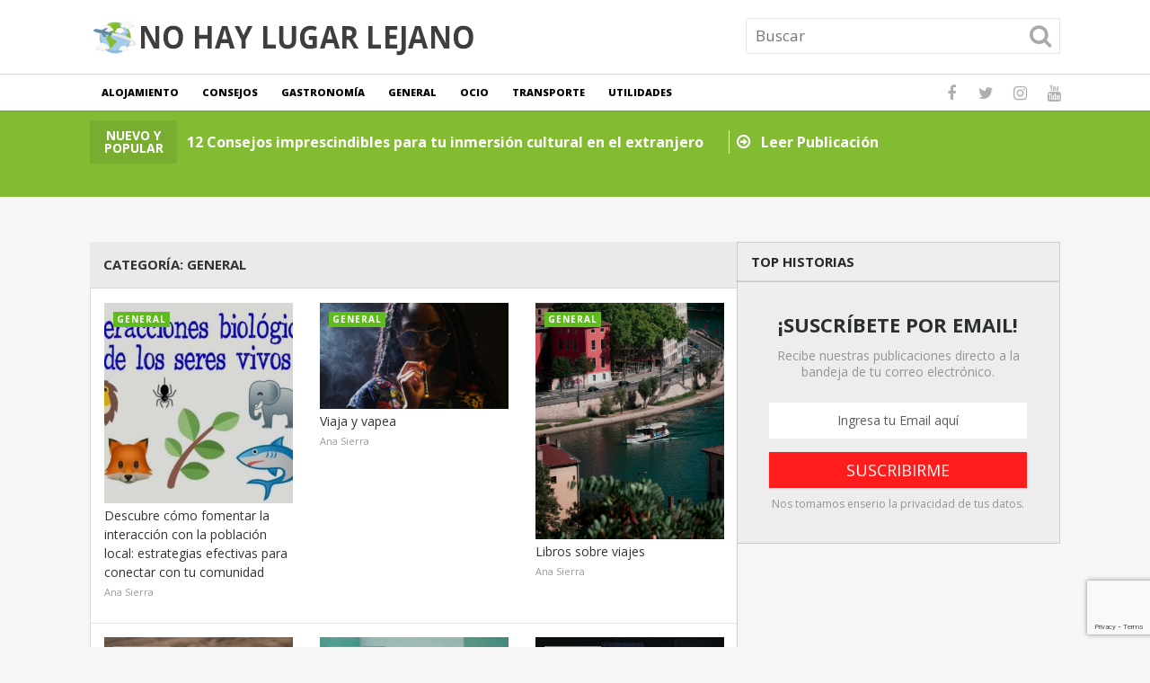

--- FILE ---
content_type: text/html; charset=UTF-8
request_url: https://www.nohaylugarlejano.com/category/general/
body_size: 14920
content:
<!DOCTYPE html>
<html class="no-js" dir="ltr" lang="es" prefix="og: https://ogp.me/ns#">
<head itemscope itemtype="http://schema.org/WebSite">
	<meta charset="UTF-8">
	<!-- Always force latest IE rendering engine (even in intranet) & Chrome Frame -->
	<!--[if IE ]>
	<meta http-equiv="X-UA-Compatible" content="IE=edge,chrome=1">
	<![endif]-->
	<link rel="profile" href="https://gmpg.org/xfn/11" />
	
					<link rel="icon" href="https://www.nohaylugarlejano.com/wp-content/uploads/2017/09/fly2-60x60.png" sizes="32x32" />					
					<meta name="msapplication-TileImage" content="https://www.nohaylugarlejano.com/wp-content/uploads/2017/09/fly2-300x300.png">		
					<link rel="apple-touch-icon-precomposed" href="https://www.nohaylugarlejano.com/wp-content/uploads/2017/09/fly2-300x300.png">		
					<meta name="viewport" content="width=device-width, initial-scale=1">
			<meta name="apple-mobile-web-app-capable" content="yes">
			<meta name="apple-mobile-web-app-status-bar-style" content="black">
		
		
		<meta itemprop="name" content="No hay lugar lejano" />
		<meta itemprop="url" content="https://www.nohaylugarlejano.com" />

			<link rel="pingback" href="https://www.nohaylugarlejano.com/xmlrpc.php" />
	<title>General | No hay lugar lejano</title>

		<!-- All in One SEO 4.9.2 - aioseo.com -->
	<meta name="robots" content="max-image-preview:large" />
	<meta name="google-site-verification" content="2aN94tbmMEz3EFDOEGAR4MT1NI1UosiOlle0kp3Pq58" />
	<link rel="canonical" href="https://www.nohaylugarlejano.com/category/general/" />
	<link rel="next" href="https://www.nohaylugarlejano.com/category/general/page/2/" />
	<meta name="generator" content="All in One SEO (AIOSEO) 4.9.2" />
		<script type="application/ld+json" class="aioseo-schema">
			{"@context":"https:\/\/schema.org","@graph":[{"@type":"BreadcrumbList","@id":"https:\/\/www.nohaylugarlejano.com\/category\/general\/#breadcrumblist","itemListElement":[{"@type":"ListItem","@id":"https:\/\/www.nohaylugarlejano.com#listItem","position":1,"name":"Home","item":"https:\/\/www.nohaylugarlejano.com","nextItem":{"@type":"ListItem","@id":"https:\/\/www.nohaylugarlejano.com\/category\/general\/#listItem","name":"General"}},{"@type":"ListItem","@id":"https:\/\/www.nohaylugarlejano.com\/category\/general\/#listItem","position":2,"name":"General","previousItem":{"@type":"ListItem","@id":"https:\/\/www.nohaylugarlejano.com#listItem","name":"Home"}}]},{"@type":"CollectionPage","@id":"https:\/\/www.nohaylugarlejano.com\/category\/general\/#collectionpage","url":"https:\/\/www.nohaylugarlejano.com\/category\/general\/","name":"General | No hay lugar lejano","inLanguage":"es-ES","isPartOf":{"@id":"https:\/\/www.nohaylugarlejano.com\/#website"},"breadcrumb":{"@id":"https:\/\/www.nohaylugarlejano.com\/category\/general\/#breadcrumblist"}},{"@type":"Organization","@id":"https:\/\/www.nohaylugarlejano.com\/#organization","name":"No hay lugar lejano","description":"\u00a1Explorando nuestro mundo sin limites!","url":"https:\/\/www.nohaylugarlejano.com\/"},{"@type":"WebSite","@id":"https:\/\/www.nohaylugarlejano.com\/#website","url":"https:\/\/www.nohaylugarlejano.com\/","name":"No hay lugar lejano","description":"\u00a1Explorando nuestro mundo sin limites!","inLanguage":"es-ES","publisher":{"@id":"https:\/\/www.nohaylugarlejano.com\/#organization"}}]}
		</script>
		<!-- All in One SEO -->

<script type="text/javascript">document.documentElement.className = document.documentElement.className.replace( /\bno-js\b/,'js' );</script><link rel="alternate" type="application/rss+xml" title="No hay lugar lejano &raquo; Feed" href="https://www.nohaylugarlejano.com/feed/" />
<link rel="alternate" type="application/rss+xml" title="No hay lugar lejano &raquo; Feed de los comentarios" href="https://www.nohaylugarlejano.com/comments/feed/" />
<link rel="alternate" type="application/rss+xml" title="No hay lugar lejano &raquo; Categoría General del feed" href="https://www.nohaylugarlejano.com/category/general/feed/" />
<style id='wp-img-auto-sizes-contain-inline-css' type='text/css'>
img:is([sizes=auto i],[sizes^="auto," i]){contain-intrinsic-size:3000px 1500px}
/*# sourceURL=wp-img-auto-sizes-contain-inline-css */
</style>
<style id='wp-emoji-styles-inline-css' type='text/css'>

	img.wp-smiley, img.emoji {
		display: inline !important;
		border: none !important;
		box-shadow: none !important;
		height: 1em !important;
		width: 1em !important;
		margin: 0 0.07em !important;
		vertical-align: -0.1em !important;
		background: none !important;
		padding: 0 !important;
	}
/*# sourceURL=wp-emoji-styles-inline-css */
</style>
<style id='wp-block-library-inline-css' type='text/css'>
:root{--wp-block-synced-color:#7a00df;--wp-block-synced-color--rgb:122,0,223;--wp-bound-block-color:var(--wp-block-synced-color);--wp-editor-canvas-background:#ddd;--wp-admin-theme-color:#007cba;--wp-admin-theme-color--rgb:0,124,186;--wp-admin-theme-color-darker-10:#006ba1;--wp-admin-theme-color-darker-10--rgb:0,107,160.5;--wp-admin-theme-color-darker-20:#005a87;--wp-admin-theme-color-darker-20--rgb:0,90,135;--wp-admin-border-width-focus:2px}@media (min-resolution:192dpi){:root{--wp-admin-border-width-focus:1.5px}}.wp-element-button{cursor:pointer}:root .has-very-light-gray-background-color{background-color:#eee}:root .has-very-dark-gray-background-color{background-color:#313131}:root .has-very-light-gray-color{color:#eee}:root .has-very-dark-gray-color{color:#313131}:root .has-vivid-green-cyan-to-vivid-cyan-blue-gradient-background{background:linear-gradient(135deg,#00d084,#0693e3)}:root .has-purple-crush-gradient-background{background:linear-gradient(135deg,#34e2e4,#4721fb 50%,#ab1dfe)}:root .has-hazy-dawn-gradient-background{background:linear-gradient(135deg,#faaca8,#dad0ec)}:root .has-subdued-olive-gradient-background{background:linear-gradient(135deg,#fafae1,#67a671)}:root .has-atomic-cream-gradient-background{background:linear-gradient(135deg,#fdd79a,#004a59)}:root .has-nightshade-gradient-background{background:linear-gradient(135deg,#330968,#31cdcf)}:root .has-midnight-gradient-background{background:linear-gradient(135deg,#020381,#2874fc)}:root{--wp--preset--font-size--normal:16px;--wp--preset--font-size--huge:42px}.has-regular-font-size{font-size:1em}.has-larger-font-size{font-size:2.625em}.has-normal-font-size{font-size:var(--wp--preset--font-size--normal)}.has-huge-font-size{font-size:var(--wp--preset--font-size--huge)}.has-text-align-center{text-align:center}.has-text-align-left{text-align:left}.has-text-align-right{text-align:right}.has-fit-text{white-space:nowrap!important}#end-resizable-editor-section{display:none}.aligncenter{clear:both}.items-justified-left{justify-content:flex-start}.items-justified-center{justify-content:center}.items-justified-right{justify-content:flex-end}.items-justified-space-between{justify-content:space-between}.screen-reader-text{border:0;clip-path:inset(50%);height:1px;margin:-1px;overflow:hidden;padding:0;position:absolute;width:1px;word-wrap:normal!important}.screen-reader-text:focus{background-color:#ddd;clip-path:none;color:#444;display:block;font-size:1em;height:auto;left:5px;line-height:normal;padding:15px 23px 14px;text-decoration:none;top:5px;width:auto;z-index:100000}html :where(.has-border-color){border-style:solid}html :where([style*=border-top-color]){border-top-style:solid}html :where([style*=border-right-color]){border-right-style:solid}html :where([style*=border-bottom-color]){border-bottom-style:solid}html :where([style*=border-left-color]){border-left-style:solid}html :where([style*=border-width]){border-style:solid}html :where([style*=border-top-width]){border-top-style:solid}html :where([style*=border-right-width]){border-right-style:solid}html :where([style*=border-bottom-width]){border-bottom-style:solid}html :where([style*=border-left-width]){border-left-style:solid}html :where(img[class*=wp-image-]){height:auto;max-width:100%}:where(figure){margin:0 0 1em}html :where(.is-position-sticky){--wp-admin--admin-bar--position-offset:var(--wp-admin--admin-bar--height,0px)}@media screen and (max-width:600px){html :where(.is-position-sticky){--wp-admin--admin-bar--position-offset:0px}}

/*# sourceURL=wp-block-library-inline-css */
</style><style id='global-styles-inline-css' type='text/css'>
:root{--wp--preset--aspect-ratio--square: 1;--wp--preset--aspect-ratio--4-3: 4/3;--wp--preset--aspect-ratio--3-4: 3/4;--wp--preset--aspect-ratio--3-2: 3/2;--wp--preset--aspect-ratio--2-3: 2/3;--wp--preset--aspect-ratio--16-9: 16/9;--wp--preset--aspect-ratio--9-16: 9/16;--wp--preset--color--black: #000000;--wp--preset--color--cyan-bluish-gray: #abb8c3;--wp--preset--color--white: #ffffff;--wp--preset--color--pale-pink: #f78da7;--wp--preset--color--vivid-red: #cf2e2e;--wp--preset--color--luminous-vivid-orange: #ff6900;--wp--preset--color--luminous-vivid-amber: #fcb900;--wp--preset--color--light-green-cyan: #7bdcb5;--wp--preset--color--vivid-green-cyan: #00d084;--wp--preset--color--pale-cyan-blue: #8ed1fc;--wp--preset--color--vivid-cyan-blue: #0693e3;--wp--preset--color--vivid-purple: #9b51e0;--wp--preset--gradient--vivid-cyan-blue-to-vivid-purple: linear-gradient(135deg,rgb(6,147,227) 0%,rgb(155,81,224) 100%);--wp--preset--gradient--light-green-cyan-to-vivid-green-cyan: linear-gradient(135deg,rgb(122,220,180) 0%,rgb(0,208,130) 100%);--wp--preset--gradient--luminous-vivid-amber-to-luminous-vivid-orange: linear-gradient(135deg,rgb(252,185,0) 0%,rgb(255,105,0) 100%);--wp--preset--gradient--luminous-vivid-orange-to-vivid-red: linear-gradient(135deg,rgb(255,105,0) 0%,rgb(207,46,46) 100%);--wp--preset--gradient--very-light-gray-to-cyan-bluish-gray: linear-gradient(135deg,rgb(238,238,238) 0%,rgb(169,184,195) 100%);--wp--preset--gradient--cool-to-warm-spectrum: linear-gradient(135deg,rgb(74,234,220) 0%,rgb(151,120,209) 20%,rgb(207,42,186) 40%,rgb(238,44,130) 60%,rgb(251,105,98) 80%,rgb(254,248,76) 100%);--wp--preset--gradient--blush-light-purple: linear-gradient(135deg,rgb(255,206,236) 0%,rgb(152,150,240) 100%);--wp--preset--gradient--blush-bordeaux: linear-gradient(135deg,rgb(254,205,165) 0%,rgb(254,45,45) 50%,rgb(107,0,62) 100%);--wp--preset--gradient--luminous-dusk: linear-gradient(135deg,rgb(255,203,112) 0%,rgb(199,81,192) 50%,rgb(65,88,208) 100%);--wp--preset--gradient--pale-ocean: linear-gradient(135deg,rgb(255,245,203) 0%,rgb(182,227,212) 50%,rgb(51,167,181) 100%);--wp--preset--gradient--electric-grass: linear-gradient(135deg,rgb(202,248,128) 0%,rgb(113,206,126) 100%);--wp--preset--gradient--midnight: linear-gradient(135deg,rgb(2,3,129) 0%,rgb(40,116,252) 100%);--wp--preset--font-size--small: 13px;--wp--preset--font-size--medium: 20px;--wp--preset--font-size--large: 36px;--wp--preset--font-size--x-large: 42px;--wp--preset--spacing--20: 0.44rem;--wp--preset--spacing--30: 0.67rem;--wp--preset--spacing--40: 1rem;--wp--preset--spacing--50: 1.5rem;--wp--preset--spacing--60: 2.25rem;--wp--preset--spacing--70: 3.38rem;--wp--preset--spacing--80: 5.06rem;--wp--preset--shadow--natural: 6px 6px 9px rgba(0, 0, 0, 0.2);--wp--preset--shadow--deep: 12px 12px 50px rgba(0, 0, 0, 0.4);--wp--preset--shadow--sharp: 6px 6px 0px rgba(0, 0, 0, 0.2);--wp--preset--shadow--outlined: 6px 6px 0px -3px rgb(255, 255, 255), 6px 6px rgb(0, 0, 0);--wp--preset--shadow--crisp: 6px 6px 0px rgb(0, 0, 0);}:where(.is-layout-flex){gap: 0.5em;}:where(.is-layout-grid){gap: 0.5em;}body .is-layout-flex{display: flex;}.is-layout-flex{flex-wrap: wrap;align-items: center;}.is-layout-flex > :is(*, div){margin: 0;}body .is-layout-grid{display: grid;}.is-layout-grid > :is(*, div){margin: 0;}:where(.wp-block-columns.is-layout-flex){gap: 2em;}:where(.wp-block-columns.is-layout-grid){gap: 2em;}:where(.wp-block-post-template.is-layout-flex){gap: 1.25em;}:where(.wp-block-post-template.is-layout-grid){gap: 1.25em;}.has-black-color{color: var(--wp--preset--color--black) !important;}.has-cyan-bluish-gray-color{color: var(--wp--preset--color--cyan-bluish-gray) !important;}.has-white-color{color: var(--wp--preset--color--white) !important;}.has-pale-pink-color{color: var(--wp--preset--color--pale-pink) !important;}.has-vivid-red-color{color: var(--wp--preset--color--vivid-red) !important;}.has-luminous-vivid-orange-color{color: var(--wp--preset--color--luminous-vivid-orange) !important;}.has-luminous-vivid-amber-color{color: var(--wp--preset--color--luminous-vivid-amber) !important;}.has-light-green-cyan-color{color: var(--wp--preset--color--light-green-cyan) !important;}.has-vivid-green-cyan-color{color: var(--wp--preset--color--vivid-green-cyan) !important;}.has-pale-cyan-blue-color{color: var(--wp--preset--color--pale-cyan-blue) !important;}.has-vivid-cyan-blue-color{color: var(--wp--preset--color--vivid-cyan-blue) !important;}.has-vivid-purple-color{color: var(--wp--preset--color--vivid-purple) !important;}.has-black-background-color{background-color: var(--wp--preset--color--black) !important;}.has-cyan-bluish-gray-background-color{background-color: var(--wp--preset--color--cyan-bluish-gray) !important;}.has-white-background-color{background-color: var(--wp--preset--color--white) !important;}.has-pale-pink-background-color{background-color: var(--wp--preset--color--pale-pink) !important;}.has-vivid-red-background-color{background-color: var(--wp--preset--color--vivid-red) !important;}.has-luminous-vivid-orange-background-color{background-color: var(--wp--preset--color--luminous-vivid-orange) !important;}.has-luminous-vivid-amber-background-color{background-color: var(--wp--preset--color--luminous-vivid-amber) !important;}.has-light-green-cyan-background-color{background-color: var(--wp--preset--color--light-green-cyan) !important;}.has-vivid-green-cyan-background-color{background-color: var(--wp--preset--color--vivid-green-cyan) !important;}.has-pale-cyan-blue-background-color{background-color: var(--wp--preset--color--pale-cyan-blue) !important;}.has-vivid-cyan-blue-background-color{background-color: var(--wp--preset--color--vivid-cyan-blue) !important;}.has-vivid-purple-background-color{background-color: var(--wp--preset--color--vivid-purple) !important;}.has-black-border-color{border-color: var(--wp--preset--color--black) !important;}.has-cyan-bluish-gray-border-color{border-color: var(--wp--preset--color--cyan-bluish-gray) !important;}.has-white-border-color{border-color: var(--wp--preset--color--white) !important;}.has-pale-pink-border-color{border-color: var(--wp--preset--color--pale-pink) !important;}.has-vivid-red-border-color{border-color: var(--wp--preset--color--vivid-red) !important;}.has-luminous-vivid-orange-border-color{border-color: var(--wp--preset--color--luminous-vivid-orange) !important;}.has-luminous-vivid-amber-border-color{border-color: var(--wp--preset--color--luminous-vivid-amber) !important;}.has-light-green-cyan-border-color{border-color: var(--wp--preset--color--light-green-cyan) !important;}.has-vivid-green-cyan-border-color{border-color: var(--wp--preset--color--vivid-green-cyan) !important;}.has-pale-cyan-blue-border-color{border-color: var(--wp--preset--color--pale-cyan-blue) !important;}.has-vivid-cyan-blue-border-color{border-color: var(--wp--preset--color--vivid-cyan-blue) !important;}.has-vivid-purple-border-color{border-color: var(--wp--preset--color--vivid-purple) !important;}.has-vivid-cyan-blue-to-vivid-purple-gradient-background{background: var(--wp--preset--gradient--vivid-cyan-blue-to-vivid-purple) !important;}.has-light-green-cyan-to-vivid-green-cyan-gradient-background{background: var(--wp--preset--gradient--light-green-cyan-to-vivid-green-cyan) !important;}.has-luminous-vivid-amber-to-luminous-vivid-orange-gradient-background{background: var(--wp--preset--gradient--luminous-vivid-amber-to-luminous-vivid-orange) !important;}.has-luminous-vivid-orange-to-vivid-red-gradient-background{background: var(--wp--preset--gradient--luminous-vivid-orange-to-vivid-red) !important;}.has-very-light-gray-to-cyan-bluish-gray-gradient-background{background: var(--wp--preset--gradient--very-light-gray-to-cyan-bluish-gray) !important;}.has-cool-to-warm-spectrum-gradient-background{background: var(--wp--preset--gradient--cool-to-warm-spectrum) !important;}.has-blush-light-purple-gradient-background{background: var(--wp--preset--gradient--blush-light-purple) !important;}.has-blush-bordeaux-gradient-background{background: var(--wp--preset--gradient--blush-bordeaux) !important;}.has-luminous-dusk-gradient-background{background: var(--wp--preset--gradient--luminous-dusk) !important;}.has-pale-ocean-gradient-background{background: var(--wp--preset--gradient--pale-ocean) !important;}.has-electric-grass-gradient-background{background: var(--wp--preset--gradient--electric-grass) !important;}.has-midnight-gradient-background{background: var(--wp--preset--gradient--midnight) !important;}.has-small-font-size{font-size: var(--wp--preset--font-size--small) !important;}.has-medium-font-size{font-size: var(--wp--preset--font-size--medium) !important;}.has-large-font-size{font-size: var(--wp--preset--font-size--large) !important;}.has-x-large-font-size{font-size: var(--wp--preset--font-size--x-large) !important;}
/*# sourceURL=global-styles-inline-css */
</style>

<style id='classic-theme-styles-inline-css' type='text/css'>
/*! This file is auto-generated */
.wp-block-button__link{color:#fff;background-color:#32373c;border-radius:9999px;box-shadow:none;text-decoration:none;padding:calc(.667em + 2px) calc(1.333em + 2px);font-size:1.125em}.wp-block-file__button{background:#32373c;color:#fff;text-decoration:none}
/*# sourceURL=/wp-includes/css/classic-themes.min.css */
</style>
<link rel='stylesheet' id='youtube-iframe-replace-css-css' href='https://www.nohaylugarlejano.com/wp-content/plugins/aitomaticblog/public/css/style-iyr.css' type='text/css' media='all' />
<link rel='stylesheet' id='post-related-css-css' href='https://www.nohaylugarlejano.com/wp-content/plugins/aitomaticblog/public/css/post-related.css' type='text/css' media='all' />
<link rel='stylesheet' id='contact-form-7-css' href='https://www.nohaylugarlejano.com/wp-content/plugins/contact-form-7/includes/css/styles.css' type='text/css' media='all' />
<link rel='stylesheet' id='easy-facebook-likebox-custom-fonts-css' href='https://www.nohaylugarlejano.com/wp-content/plugins/easy-facebook-likebox/frontend/assets/css/esf-custom-fonts.css' type='text/css' media='all' />
<link rel='stylesheet' id='easy-facebook-likebox-popup-styles-css' href='https://www.nohaylugarlejano.com/wp-content/plugins/easy-facebook-likebox/facebook/frontend/assets/css/esf-free-popup.css' type='text/css' media='all' />
<link rel='stylesheet' id='easy-facebook-likebox-frontend-css' href='https://www.nohaylugarlejano.com/wp-content/plugins/easy-facebook-likebox/facebook/frontend/assets/css/easy-facebook-likebox-frontend.css' type='text/css' media='all' />
<link rel='stylesheet' id='easy-facebook-likebox-customizer-style-css' href='https://www.nohaylugarlejano.com/wp-admin/admin-ajax.php?action=easy-facebook-likebox-customizer-style&#038;ver=6.7.2' type='text/css' media='all' />
<link rel='stylesheet' id='esf-custom-fonts-css' href='https://www.nohaylugarlejano.com/wp-content/plugins/easy-facebook-likebox/frontend/assets/css/esf-custom-fonts.css' type='text/css' media='all' />
<link rel='stylesheet' id='esf-insta-frontend-css' href='https://www.nohaylugarlejano.com/wp-content/plugins/easy-facebook-likebox//instagram/frontend/assets/css/esf-insta-frontend.css' type='text/css' media='all' />
<link rel='stylesheet' id='esf-insta-customizer-style-css' href='https://www.nohaylugarlejano.com/wp-admin/admin-ajax.php?action=esf-insta-customizer-style&#038;ver=6.9' type='text/css' media='all' />
<link rel='stylesheet' id='newstoday-stylesheet-css' href='https://www.nohaylugarlejano.com/wp-content/themes/mts_newstoday/style.css' type='text/css' media='all' />
<style id='newstoday-stylesheet-inline-css' type='text/css'>

		body {background-color:#f6f6f6;background-image:url(https://www.nohaylugarlejano.com/wp-content/themes/mts_newstoday/images/nobg.png);}
		#header {background-color:#ffffff;background-image:url(https://www.nohaylugarlejano.com/wp-content/themes/mts_newstoday/images/nobg.png);}
		.navigation-wrap, .navigation.mobile-menu-wrapper, .navigation ul ul {background-color:#ffffff;background-image:url(https://www.nohaylugarlejano.com/wp-content/themes/mts_newstoday/images/nobg.png);}
		.breaking-slider-container {background-color:#83bc33;background-image:url(https://www.nohaylugarlejano.com/wp-content/themes/mts_newstoday/images/nobg.png);}
		.footer-navigation {background-color:#f6f6f6;background-image:url(https://www.nohaylugarlejano.com/wp-content/themes/mts_newstoday/images/nobg.png);}
		.first-footer-widgets {background-color:#151515;background-image:url(https://www.nohaylugarlejano.com/wp-content/themes/mts_newstoday/images/nobg.png);}
		.second-footer-widgets {background-color:#0e0e0e;background-image:url(https://www.nohaylugarlejano.com/wp-content/themes/mts_newstoday/images/nobg.png);}
		.copyrights { background: #151515; }
		.social-sharing-floating { background: #dadcde; }

		a:hover, .mts_call_to_action strong, .latestPost .title a:hover, .primary-slider .slide-title a:hover, .single-header .post-info .theauthor a, .single-header .post-info .thecategory a:hover, #site-footer .widget li a:hover, .slider-readmore a, .article-hero-posts .read-story:hover, .footer-navigation li a:hover, .single_post a, .single_page a, .textwidget a, .article-highlight-posts .latestPost.post-3:hover .title, .article-highlight-posts .latestPost.post-4:hover .title { color:#83bc33; }

		#move-to-top, .latestPost-review-wrapper, #wpmm-megamenu .review-total-only, html .review-type-circle.latestPost-review-wrapper, .widget .review-total-only.large-thumb, .pagination .nav-previous a, .pagination .nav-next a, .pagination a:hover, .pagination .prev.page-numbers, .pagination .next.page-numbers, #load-posts a, .tags a, .tagcloud a, input[type='submit'], .pagination .page-numbers.current, .single .pagination > .current, .widget .wpt_widget_content .tab_title.selected a, .widget .wpt_widget_content #tags-tab-content ul li a, .widget .wp_review_tab_widget_content .tab_title.selected a, #wp-subscribe.wp-subscribe-1, .woocommerce a.button, .woocommerce-page a.button, .woocommerce button.button, .woocommerce-page button.button, .woocommerce input.button, .woocommerce-page input.button, .woocommerce #respond input#submit, .woocommerce-page #respond input#submit, .woocommerce #content input.button, .woocommerce-page #content input.button, .woocommerce #respond input#submit.alt, .woocommerce a.button.alt, .woocommerce button.button.alt, .woocommerce input.button.alt, .woocommerce #respond input#submit.alt.disabled, .woocommerce #respond input#submit.alt:disabled, .woocommerce #respond input#submit.alt:disabled[disabled], .woocommerce a.button.alt.disabled, .woocommerce a.button.alt:disabled, .woocommerce a.button.alt:disabled[disabled], .woocommerce button.button.alt.disabled, .woocommerce button.button.alt:disabled, .woocommerce button.button.alt:disabled[disabled], .woocommerce input.button.alt:disabled, .woocommerce input.button.alt:disabled[disabled], .woocommerce span.onsale, .woocommerce nav.woocommerce-pagination ul li span.current, .woocommerce-page nav.woocommerce-pagination ul li span.current, .woocommerce #content nav.woocommerce-pagination ul li span.current, .woocommerce-page #content nav.woocommerce-pagination ul li span.current, .woocommerce nav.woocommerce-pagination ul li a:hover, .woocommerce-page nav.woocommerce-pagination ul li a:hover, .woocommerce #content nav.woocommerce-pagination ul li a:hover, .woocommerce-page #content nav.woocommerce-pagination ul li a:hover, .woocommerce nav.woocommerce-pagination ul li a:focus, .woocommerce-page nav.woocommerce-pagination ul li a:focus, .woocommerce #content nav.woocommerce-pagination ul li a:focus, .woocommerce-page #content nav.woocommerce-pagination ul li a:focus, #commentform input#submit, .woocommerce-account .woocommerce-MyAccount-navigation li.is-active { background-color:#83bc33; }

		.widget .wpt_widget_content .tab_title.selected a, .widget .wp_review_tab_widget_content .tab_title.selected a { border-color:#83bc33; }

		
		
		.header-social a.header-facebook:hover { color: #5d82d1; }.header-social a.header-twitter:hover { color: #40bff5; }.header-social a.header-instagram:hover { color: #91653f; }.header-social a.header-youtube:hover { color: #c9322b; }
		.bypostauthor > .comment-list .fn:after { content: "Author"; font-size: 10px; text-transform: uppercase; padding: 1px 10px; background: #141414; color: #FFF; margin-left: 5px; }
		
		
		
		
		
			
/*# sourceURL=newstoday-stylesheet-inline-css */
</style>
<link rel='stylesheet' id='owl-carousel-css' href='https://www.nohaylugarlejano.com/wp-content/themes/mts_newstoday/css/owl.carousel.css' type='text/css' media='all' />
<link rel='stylesheet' id='responsive-css' href='https://www.nohaylugarlejano.com/wp-content/themes/mts_newstoday/css/responsive.css' type='text/css' media='all' />
<link rel='stylesheet' id='fontawesome-css' href='https://www.nohaylugarlejano.com/wp-content/themes/mts_newstoday/css/font-awesome.min.css' type='text/css' media='all' />
<script type="text/javascript" src="https://www.nohaylugarlejano.com/wp-includes/js/jquery/jquery.min.js" id="jquery-core-js"></script>
<script type="text/javascript" src="https://www.nohaylugarlejano.com/wp-includes/js/jquery/jquery-migrate.min.js" id="jquery-migrate-js"></script>
<script type="text/javascript" src="https://www.nohaylugarlejano.com/wp-content/plugins/easy-facebook-likebox/facebook/frontend/assets/js/esf-free-popup.min.js" id="easy-facebook-likebox-popup-script-js"></script>
<script type="text/javascript" id="easy-facebook-likebox-public-script-js-extra">
/* <![CDATA[ */
var public_ajax = {"ajax_url":"https://www.nohaylugarlejano.com/wp-admin/admin-ajax.php","efbl_is_fb_pro":""};
//# sourceURL=easy-facebook-likebox-public-script-js-extra
/* ]]> */
</script>
<script type="text/javascript" src="https://www.nohaylugarlejano.com/wp-content/plugins/easy-facebook-likebox/facebook/frontend/assets/js/public.js" id="easy-facebook-likebox-public-script-js"></script>
<script type="text/javascript" id="customscript-js-extra">
/* <![CDATA[ */
var mts_customscript = {"responsive":"1","nav_menu":"primary"};
//# sourceURL=customscript-js-extra
/* ]]> */
</script>
<script type="text/javascript" async="async" src="https://www.nohaylugarlejano.com/wp-content/themes/mts_newstoday/js/customscript.js" id="customscript-js"></script>
<script type="text/javascript" src="https://www.nohaylugarlejano.com/wp-content/plugins/easy-facebook-likebox/frontend/assets/js/imagesloaded.pkgd.min.js" id="imagesloaded.pkgd.min-js"></script>
<script type="text/javascript" id="esf-insta-public-js-extra">
/* <![CDATA[ */
var esf_insta = {"ajax_url":"https://www.nohaylugarlejano.com/wp-admin/admin-ajax.php","version":"free","nonce":"79322f3010"};
//# sourceURL=esf-insta-public-js-extra
/* ]]> */
</script>
<script type="text/javascript" src="https://www.nohaylugarlejano.com/wp-content/plugins/easy-facebook-likebox//instagram/frontend/assets/js/esf-insta-public.js" id="esf-insta-public-js"></script>
<link rel="https://api.w.org/" href="https://www.nohaylugarlejano.com/wp-json/" /><link rel="alternate" title="JSON" type="application/json" href="https://www.nohaylugarlejano.com/wp-json/wp/v2/categories/5" /><link rel="EditURI" type="application/rsd+xml" title="RSD" href="https://www.nohaylugarlejano.com/xmlrpc.php?rsd" />
<meta name="generator" content="WordPress 6.9" />
<link href="//fonts.googleapis.com/css?family=Open+Sans:700|Open+Sans:800|Open+Sans:normal|Open+Sans:300&amp;subset=latin" rel="stylesheet" type="text/css">
<style type="text/css">
#logo a { font-family: 'Open Sans'; font-weight: 700; font-size: 36px; color: #333333;text-transform: uppercase; }
#secondary-navigation a { font-family: 'Open Sans'; font-weight: 800; font-size: 11px; color: #000000;text-transform: uppercase; }
.mts_call_to_action { font-family: 'Open Sans'; font-weight: normal; font-size: 16px; color: #aeaeae; }
.breaking-heading, .breaking-slider-container .slide-title, .slide-reading { font-family: 'Open Sans'; font-weight: 700; font-size: 16px; color: #ffffff; }
.latestPost .title { font-family: 'Open Sans'; font-weight: normal; font-size: 14px; color: #333333; }
.article-four-posts .latestPost .title { font-family: 'Open Sans'; font-weight: normal; font-size: 13px; color: #333333; }
.article-highlight-posts .latestPost .title { font-family: 'Open Sans'; font-weight: normal; font-size: 13px; color: #333333; }
.article-hero-posts .latestPost .title { font-family: 'Open Sans'; font-weight: 700; font-size: 35px; color: #ffffff; }
.primary-slider .slide-title { font-family: 'Open Sans'; font-weight: 300; font-size: 22px; color: #333333; }
.post-info, .breadcrumb { font-family: 'Open Sans'; font-weight: normal; font-size: 11px; color: #999999; }
.single-title { font-family: 'Open Sans'; font-weight: 700; font-size: 32px; color: #333333; }
body { font-family: 'Open Sans'; font-weight: normal; font-size: 14px; color: #333333; }
.widget h3 { font-family: 'Open Sans'; font-weight: 700; font-size: 15px; color: #282828;text-transform: uppercase; }
.widget .post-title, .widget-slider .slide-title, .sidebar .widget .entry-title { font-family: 'Open Sans'; font-weight: normal; font-size: 14px; color: #282828; }
.widget { font-family: 'Open Sans'; font-weight: normal; font-size: 14px; color: #20303c; }
.footer-navigation li a { font-family: 'Open Sans'; font-weight: normal; font-size: 12px; color: #2e2e2e; }
#site-footer .widget h3 { font-family: 'Open Sans'; font-weight: 700; font-size: 15px; color: #b5b5b5;text-transform: uppercase; }
#site-footer .widget .post-title, #site-footer .widget-slider .slide-title, #site-footer .widget .entry-title { font-family: 'Open Sans'; font-weight: normal; font-size: 14px; color: #7e7d7d; }
#site-footer, #site-footer .widget { font-family: 'Open Sans'; font-weight: normal; font-size: 14px; color: #555555; }
#site-footer .second-footer-widgets .widget h3 { font-family: 'Open Sans'; font-weight: 700; font-size: 15px; color: #b5b5b5;text-transform: uppercase; }
#site-footer .second-footer-widgets .widget .post-title, #site-footer .second-footer-widgets .widget-slider .slide-title, #site-footer .second-footer-widgets .widget .entry-title { font-family: 'Open Sans'; font-weight: normal; font-size: 14px; color: #7e7d7d; }
#site-footer .second-footer-widgets, #site-footer .second-footer-widgets .widget { font-family: 'Open Sans'; font-weight: normal; font-size: 14px; color: #555555; }
.copyrights { font-family: 'Open Sans'; font-weight: normal; font-size: 14px; color: #7e7d7d; }
h1 { font-family: 'Open Sans'; font-weight: 700; font-size: 28px; color: #333333; }
h2 { font-family: 'Open Sans'; font-weight: 700; font-size: 24px; color: #333333; }
h3 { font-family: 'Open Sans'; font-weight: 700; font-size: 22px; color: #333333; }
h4 { font-family: 'Open Sans'; font-weight: 700; font-size: 20px; color: #333333; }
h5 { font-family: 'Open Sans'; font-weight: 700; font-size: 18px; color: #333333; }
h6 { font-family: 'Open Sans'; font-weight: 700; font-size: 16px; color: #333333; }
</style>
<link rel="icon" href="https://www.nohaylugarlejano.com/wp-content/uploads/2017/09/fly2-60x60.png" sizes="32x32" />
<link rel="icon" href="https://www.nohaylugarlejano.com/wp-content/uploads/2017/09/fly2-300x300.png" sizes="192x192" />
<link rel="apple-touch-icon" href="https://www.nohaylugarlejano.com/wp-content/uploads/2017/09/fly2-300x300.png" />
<meta name="msapplication-TileImage" content="https://www.nohaylugarlejano.com/wp-content/uploads/2017/09/fly2-300x300.png" />
<meta name="publisuites-verify-code" content="aHR0cDovL3d3dy5ub2hheWx1Z2FybGVqYW5vLmNvbQ==" />

<link rel='stylesheet' id='wp-subscribe-css' href='https://www.nohaylugarlejano.com/wp-content/plugins/wp-subscribe-pro/assets/css/wp-subscribe-form.css' type='text/css' media='all' />
</head>
<body id="blog" class="archive category category-general category-5 wp-theme-mts_newstoday main" itemscope itemtype="http://schema.org/WebPage">
	<div class="main-container">
		<header id="site-header" class="clearfix" role="banner" itemscope itemtype="http://schema.org/WPHeader">
			<div id="header">
				<div class="container">
					<div class="logo-wrap">
																												<h2 id="logo" class="image-logo" itemprop="headline">
									<a href="https://www.nohaylugarlejano.com">
										<img src="https://www.nohaylugarlejano.com/wp-content/uploads/2017/09/nogarlugarlejano-logo.png" alt="No hay lugar lejano" width="433" height="43"></a>
								</h2><!-- END #logo -->
							
											</div>
																<div id="search-6" class="widget widget_search">
							
<form method="get" id="searchform" class="search-form" action="https://www.nohaylugarlejano.com" _lpchecked="1">
	<fieldset>
		<input type="text" name="s" id="s" value="" placeholder="Buscar"  />
		<button id="search-image" class="sbutton" type="submit" value="">
			<i class="fa fa-search"></i>
		</button>
	</fieldset>
</form>
						</div><!-- END #search-6 -->
		  				  			</div>
			</div><!--#header-->
							<div class="clear" id="catcher"></div>
				<div class="navigation-wrap sticky-navigation">
							<div class="container clearfix">
											<div id="secondary-navigation" role="navigation" itemscope itemtype="http://schema.org/SiteNavigationElement">
							<a href="#" id="pull" class="toggle-mobile-menu">Menu</a>
															<nav class="navigation clearfix">
																			<ul id="menu-top" class="menu clearfix"><li id="menu-item-179" class="menu-item menu-item-type-taxonomy menu-item-object-category menu-item-179"><a href="https://www.nohaylugarlejano.com/category/alojamiento/"> <style>.navigation .menu-item-179 a:before, .footer-navigation .menu-item-179 a:before { background:  !important; } 
.navigation .menu-item-179:hover > a, .navigation .menu-item-179 .sub-menu a:hover { color:  !important; }</style>Alojamiento</a></li>
<li id="menu-item-180" class="menu-item menu-item-type-taxonomy menu-item-object-category menu-item-180"><a href="https://www.nohaylugarlejano.com/category/consejos/"> <style>.navigation .menu-item-180 a:before, .footer-navigation .menu-item-180 a:before { background:  !important; } 
.navigation .menu-item-180:hover > a, .navigation .menu-item-180 .sub-menu a:hover { color:  !important; }</style>Consejos</a></li>
<li id="menu-item-181" class="menu-item menu-item-type-taxonomy menu-item-object-category menu-item-181"><a href="https://www.nohaylugarlejano.com/category/gastronomia/"> <style>.navigation .menu-item-181 a:before, .footer-navigation .menu-item-181 a:before { background:  !important; } 
.navigation .menu-item-181:hover > a, .navigation .menu-item-181 .sub-menu a:hover { color:  !important; }</style>Gastronomía</a></li>
<li id="menu-item-182" class="menu-item menu-item-type-taxonomy menu-item-object-category current-menu-item menu-item-182"><a href="https://www.nohaylugarlejano.com/category/general/"> <style>.navigation .menu-item-182 a:before, .footer-navigation .menu-item-182 a:before { background:  !important; } 
.navigation .menu-item-182:hover > a, .navigation .menu-item-182 .sub-menu a:hover { color:  !important; }</style>General</a></li>
<li id="menu-item-183" class="menu-item menu-item-type-taxonomy menu-item-object-category menu-item-183"><a href="https://www.nohaylugarlejano.com/category/ocio/"> <style>.navigation .menu-item-183 a:before, .footer-navigation .menu-item-183 a:before { background:  !important; } 
.navigation .menu-item-183:hover > a, .navigation .menu-item-183 .sub-menu a:hover { color:  !important; }</style>Ocio</a></li>
<li id="menu-item-184" class="menu-item menu-item-type-taxonomy menu-item-object-category menu-item-184"><a href="https://www.nohaylugarlejano.com/category/transporte/"> <style>.navigation .menu-item-184 a:before, .footer-navigation .menu-item-184 a:before { background:  !important; } 
.navigation .menu-item-184:hover > a, .navigation .menu-item-184 .sub-menu a:hover { color:  !important; }</style>Transporte</a></li>
<li id="menu-item-185" class="menu-item menu-item-type-taxonomy menu-item-object-category menu-item-185"><a href="https://www.nohaylugarlejano.com/category/utilidades/"> <style>.navigation .menu-item-185 a:before, .footer-navigation .menu-item-185 a:before { background:  !important; } 
.navigation .menu-item-185:hover > a, .navigation .menu-item-185 .sub-menu a:hover { color:  !important; }</style>Utilidades</a></li>
</ul>																	</nav>
								<nav class="navigation mobile-only clearfix mobile-menu-wrapper">
									<ul id="menu-top-1" class="menu clearfix"><li class="menu-item menu-item-type-taxonomy menu-item-object-category menu-item-179"><a href="https://www.nohaylugarlejano.com/category/alojamiento/"> <style>.navigation .menu-item-179 a:before, .footer-navigation .menu-item-179 a:before { background:  !important; } 
.navigation .menu-item-179:hover > a, .navigation .menu-item-179 .sub-menu a:hover { color:  !important; }</style>Alojamiento</a></li>
<li class="menu-item menu-item-type-taxonomy menu-item-object-category menu-item-180"><a href="https://www.nohaylugarlejano.com/category/consejos/"> <style>.navigation .menu-item-180 a:before, .footer-navigation .menu-item-180 a:before { background:  !important; } 
.navigation .menu-item-180:hover > a, .navigation .menu-item-180 .sub-menu a:hover { color:  !important; }</style>Consejos</a></li>
<li class="menu-item menu-item-type-taxonomy menu-item-object-category menu-item-181"><a href="https://www.nohaylugarlejano.com/category/gastronomia/"> <style>.navigation .menu-item-181 a:before, .footer-navigation .menu-item-181 a:before { background:  !important; } 
.navigation .menu-item-181:hover > a, .navigation .menu-item-181 .sub-menu a:hover { color:  !important; }</style>Gastronomía</a></li>
<li class="menu-item menu-item-type-taxonomy menu-item-object-category current-menu-item menu-item-182"><a href="https://www.nohaylugarlejano.com/category/general/"> <style>.navigation .menu-item-182 a:before, .footer-navigation .menu-item-182 a:before { background:  !important; } 
.navigation .menu-item-182:hover > a, .navigation .menu-item-182 .sub-menu a:hover { color:  !important; }</style>General</a></li>
<li class="menu-item menu-item-type-taxonomy menu-item-object-category menu-item-183"><a href="https://www.nohaylugarlejano.com/category/ocio/"> <style>.navigation .menu-item-183 a:before, .footer-navigation .menu-item-183 a:before { background:  !important; } 
.navigation .menu-item-183:hover > a, .navigation .menu-item-183 .sub-menu a:hover { color:  !important; }</style>Ocio</a></li>
<li class="menu-item menu-item-type-taxonomy menu-item-object-category menu-item-184"><a href="https://www.nohaylugarlejano.com/category/transporte/"> <style>.navigation .menu-item-184 a:before, .footer-navigation .menu-item-184 a:before { background:  !important; } 
.navigation .menu-item-184:hover > a, .navigation .menu-item-184 .sub-menu a:hover { color:  !important; }</style>Transporte</a></li>
<li class="menu-item menu-item-type-taxonomy menu-item-object-category menu-item-185"><a href="https://www.nohaylugarlejano.com/category/utilidades/"> <style>.navigation .menu-item-185 a:before, .footer-navigation .menu-item-185 a:before { background:  !important; } 
.navigation .menu-item-185:hover > a, .navigation .menu-item-185 .sub-menu a:hover { color:  !important; }</style>Utilidades</a></li>
</ul>								</nav>
													</div>
																<div class="header-social">
																								<a href="#" class="header-facebook" target="_blank"><span class="fa fa-facebook"></span></a>
																																<a href="#" class="header-twitter" target="_blank"><span class="fa fa-twitter"></span></a>
																																<a href="#" class="header-instagram" target="_blank"><span class="fa fa-instagram"></span></a>
																																<a href="#" class="header-youtube" target="_blank"><span class="fa fa-youtube"></span></a>
																					</div>
									</div> <!-- .container -->
			</div> <!-- Navigation-wrap -->
							<div class="breaking-slider-container clearfix loading">
					<div class="container">
						<div class="breaking-heading">Nuevo y popular</div>
						<div id="slider" class="breaking-slider">
														<div class="breaking-slider-item"> 
								<a href="https://www.nohaylugarlejano.com/consejos-para-la-inmersion-cultural-en-el-extranjero/">
									<div class="slide-caption">
										<h2 class="slide-title">12 Consejos imprescindibles para tu inmersión cultural en el extranjero</h2>
										<div class="slide-reading"><i class="fa fa-arrow-circle-o-right"></i> Leer Publicación</div>
									</div>
								</a> 
							</div>
														<div class="breaking-slider-item"> 
								<a href="https://www.nohaylugarlejano.com/seguros-de-viaje-y-asistencia-en-carretera/">
									<div class="slide-caption">
										<h2 class="slide-title">Todo lo que necesitas saber sobre seguros de viaje y asistencia en carretera: Guía completa</h2>
										<div class="slide-reading"><i class="fa fa-arrow-circle-o-right"></i> Leer Publicación</div>
									</div>
								</a> 
							</div>
														<div class="breaking-slider-item"> 
								<a href="https://www.nohaylugarlejano.com/no-dejes-de-mirar-los-tejados-cuando-vayas-de-viaje/">
									<div class="slide-caption">
										<h2 class="slide-title">No dejes de mirar los tejados cuando vayas de viaje</h2>
										<div class="slide-reading"><i class="fa fa-arrow-circle-o-right"></i> Leer Publicación</div>
									</div>
								</a> 
							</div>
														<div class="breaking-slider-item"> 
								<a href="https://www.nohaylugarlejano.com/navegacion-fluvial-y-cruceros-por-rios/">
									<div class="slide-caption">
										<h2 class="slide-title">Descubre los encantos de la navegación fluvial: cruceros por ríos inolvidables</h2>
										<div class="slide-reading"><i class="fa fa-arrow-circle-o-right"></i> Leer Publicación</div>
									</div>
								</a> 
							</div>
														<div class="breaking-slider-item"> 
								<a href="https://www.nohaylugarlejano.com/viajes-de-negocios-y-consejos-para-maximizar-la-productividad/">
									<div class="slide-caption">
										<h2 class="slide-title">Consejos clave para maximizar la productividad en tus viajes de negocios</h2>
										<div class="slide-reading"><i class="fa fa-arrow-circle-o-right"></i> Leer Publicación</div>
									</div>
								</a> 
							</div>
														<div class="breaking-slider-item"> 
								<a href="https://www.nohaylugarlejano.com/camping-y-vida-al-aire-libre/">
									<div class="slide-caption">
										<h2 class="slide-title">Descubre cómo disfrutar al máximo del camping y la vida al aire libre: consejos imprescindibles para tu próxima aventura</h2>
										<div class="slide-reading"><i class="fa fa-arrow-circle-o-right"></i> Leer Publicación</div>
									</div>
								</a> 
							</div>
														<div class="breaking-slider-item"> 
								<a href="https://www.nohaylugarlejano.com/como-viajar-puede-ser-el-mejor-psicologo/">
									<div class="slide-caption">
										<h2 class="slide-title">Cómo viajar puede ser el mejor psicólogo</h2>
										<div class="slide-reading"><i class="fa fa-arrow-circle-o-right"></i> Leer Publicación</div>
									</div>
								</a> 
							</div>
														<div class="breaking-slider-item"> 
								<a href="https://www.nohaylugarlejano.com/cultura-y-entretenimiento-nocturno/">
									<div class="slide-caption">
										<h2 class="slide-title">Descubre la vibrante escena de cultura y entretenimiento nocturno: ¡No te pierdas las mejores propuestas!</h2>
										<div class="slide-reading"><i class="fa fa-arrow-circle-o-right"></i> Leer Publicación</div>
									</div>
								</a> 
							</div>
													</div><!-- .breaking-slider -->
					</div>
				</div><!-- .breaking-slider-container -->
					</header>
		
<div id="page" class="clearfix">
	<div class="page-outer"></div>
	<div class="article">
		<div id="content_box">
			<h1 class="postsby">
				<span>Categoría: <span>General</span></span>
			</h1>
			<div class="article-wrap">
				<div class="article-three-posts">
											<article class="latestPost excerpt  ">
									<a href="https://www.nohaylugarlejano.com/interaccion-con-la-poblacion-local/" title="Descubre cómo fomentar la interacción con la población local: estrategias efectivas para conectar con tu comunidad" class="post-image post-image-left">
			<div class="featured-thumbnail"><img width="210" height="223" src="https://www.nohaylugarlejano.com/wp-content/uploads/2023/12/Interaccion-con-la-poblacion-local-210x223.jpg" class="attachment-newstoday-featured size-newstoday-featured wp-post-image" alt="Descubre cómo fomentar la interacción con la población local: estrategias efectivas para conectar con tu comunidad" title="Descubre cómo fomentar la interacción con la población local: estrategias efectivas para conectar con tu comunidad" title="" decoding="async" srcset="https://www.nohaylugarlejano.com/wp-content/uploads/2023/12/Interaccion-con-la-poblacion-local-210x223.jpg 210w, https://www.nohaylugarlejano.com/wp-content/uploads/2023/12/Interaccion-con-la-poblacion-local-155x165.jpg 155w" sizes="(max-width: 210px) 100vw, 210px" /></div>													<div class="thecategory" style="background: #60bc1e;">General</div>
									</a>
		<header>
			<h2 class="title front-view-title"><a href="https://www.nohaylugarlejano.com/interaccion-con-la-poblacion-local/" title="Descubre cómo fomentar la interacción con la población local: estrategias efectivas para conectar con tu comunidad">Descubre cómo fomentar la interacción con la población local: estrategias efectivas para conectar con tu comunidad</a></h2>
						<div class="post-info">
									<span class="theauthor">Ana Sierra</span>
										</div>
				</header>
							</article><!--.post excerpt-->
											<article class="latestPost excerpt  ">
									<a href="https://www.nohaylugarlejano.com/viaja-y-vapea/" title="Viaja y vapea" class="post-image post-image-left">
			<div class="featured-thumbnail"><img post-id="694" fifu-featured="1" width="210" height="118" src="https://images.unsplash.com/photo-1606753232398-ca50a2abf56b?crop=entropy&amp;cs=tinysrgb&amp;fit=max&amp;fm=jpg&amp;ixid=MnwxfDB8MXxyYW5kb218MHx8dGhjLDE2NDguMzkwNTY5MzgwMzczNnx8fHx8fDE2NTY5Mzk2MDA&amp;ixlib=rb-1.2.1&amp;q=80&amp;utm_campaign=api-credit&amp;utm_medium=referral&amp;utm_source=unsplash_source&amp;w=1080" class="attachment-newstoday-featured size-newstoday-featured wp-post-image" alt="Viaja y vapea" title="Viaja y vapea" title="Viaja y vapea" title="" decoding="async" /></div>													<div class="thecategory" style="background: #60bc1e;">General</div>
									</a>
		<header>
			<h2 class="title front-view-title"><a href="https://www.nohaylugarlejano.com/viaja-y-vapea/" title="Viaja y vapea">Viaja y vapea</a></h2>
						<div class="post-info">
									<span class="theauthor">Ana Sierra</span>
										</div>
				</header>
							</article><!--.post excerpt-->
											<article class="latestPost excerpt  last">
									<a href="https://www.nohaylugarlejano.com/libros-sobre-viajes/" title="Libros sobre viajes" class="post-image post-image-left">
			<div class="featured-thumbnail"><img post-id="689" fifu-featured="1" width="178" height="223" src="https://images.unsplash.com/photo-1602929856661-53285d888077?crop=entropy&amp;cs=tinysrgb&amp;fit=max&amp;fm=jpg&amp;ixid=MnwxfDB8MXxyYW5kb218MHx8dm95YWdlfHx8fHx8MTY1NTg1MzQwMQ&amp;ixlib=rb-1.2.1&amp;q=80&amp;utm_campaign=api-credit&amp;utm_medium=referral&amp;utm_source=unsplash_source&amp;w=1080" class="attachment-newstoday-featured size-newstoday-featured wp-post-image" alt="Libros sobre viajes" title="Libros sobre viajes" title="Libros sobre viajes" title="" decoding="async" /></div>													<div class="thecategory" style="background: #60bc1e;">General</div>
									</a>
		<header>
			<h2 class="title front-view-title"><a href="https://www.nohaylugarlejano.com/libros-sobre-viajes/" title="Libros sobre viajes">Libros sobre viajes</a></h2>
						<div class="post-info">
									<span class="theauthor">Ana Sierra</span>
										</div>
				</header>
							</article><!--.post excerpt-->
											<article class="latestPost excerpt  ">
									<a href="https://www.nohaylugarlejano.com/viajar-nos-ayuda-a-conocernos-mejor/" title="Viajar nos ayuda a conocernos mejor" class="post-image post-image-left">
			<div class="featured-thumbnail"><img post-id="656" fifu-featured="1" width="210" height="140" src="https://images.unsplash.com/photo-1488628278511-2177a435414d?ixlib=rb-1.2.1&amp;q=80&amp;fm=jpg&amp;crop=entropy&amp;cs=tinysrgb&amp;w=1080&amp;fit=max&amp;ixid=eyJhcHBfaWQiOjF9" class="attachment-newstoday-featured size-newstoday-featured wp-post-image" alt="Viajar nos ayuda a conocernos mejor" title="Viajar nos ayuda a conocernos mejor" title="Viajar nos ayuda a conocernos mejor" title="" decoding="async" loading="lazy" /></div>													<div class="thecategory" style="background: #60bc1e;">General</div>
									</a>
		<header>
			<h2 class="title front-view-title"><a href="https://www.nohaylugarlejano.com/viajar-nos-ayuda-a-conocernos-mejor/" title="Viajar nos ayuda a conocernos mejor">Viajar nos ayuda a conocernos mejor</a></h2>
						<div class="post-info">
									<span class="theauthor">Ana Sierra</span>
										</div>
				</header>
							</article><!--.post excerpt-->
											<article class="latestPost excerpt  ">
									<a href="https://www.nohaylugarlejano.com/nada-mejor-que-llevar-la-maleta-en-la-cabina-del-avion/" title="Nada mejor que llevar la maleta en la cabina del avión" class="post-image post-image-left">
			<div class="featured-thumbnail"><img post-id="649" fifu-featured="1" width="210" height="223" src="https://images.unsplash.com/photo-1564209906116-fb6887675069?ixlib=rb-1.2.1&amp;q=80&amp;fm=jpg&amp;crop=entropy&amp;cs=tinysrgb&amp;w=1080&amp;fit=max&amp;ixid=eyJhcHBfaWQiOjF9" class="attachment-newstoday-featured size-newstoday-featured wp-post-image" alt="Nada mejor que llevar la maleta en la cabina del avión" title="Nada mejor que llevar la maleta en la cabina del avión" title="Nada mejor que llevar la maleta en la cabina del avión" title="" decoding="async" loading="lazy" /></div>													<div class="thecategory" style="background: #60bc1e;">General</div>
									</a>
		<header>
			<h2 class="title front-view-title"><a href="https://www.nohaylugarlejano.com/nada-mejor-que-llevar-la-maleta-en-la-cabina-del-avion/" title="Nada mejor que llevar la maleta en la cabina del avión">Nada mejor que llevar la maleta en la cabina del avión</a></h2>
						<div class="post-info">
									<span class="theauthor">Ana Sierra</span>
										</div>
				</header>
							</article><!--.post excerpt-->
											<article class="latestPost excerpt  last">
									<a href="https://www.nohaylugarlejano.com/viajar-y-moda-pueden-ir-de-la-mano/" title="Viajar y moda pueden ir de la mano" class="post-image post-image-left">
			<div class="featured-thumbnail"><img post-id="641" fifu-featured="1" width="210" height="223" src="https://images.unsplash.com/photo-1571643809050-0966a6c52572?ixlib=rb-1.2.1&amp;q=80&amp;fm=jpg&amp;crop=entropy&amp;cs=tinysrgb&amp;w=1080&amp;fit=max&amp;ixid=eyJhcHBfaWQiOjF9" class="attachment-newstoday-featured size-newstoday-featured wp-post-image" alt="Viajar y moda pueden ir de la mano" title="Viajar y moda pueden ir de la mano" title="Viajar y moda pueden ir de la mano" title="" decoding="async" loading="lazy" /></div>													<div class="thecategory" style="background: #60bc1e;">General</div>
									</a>
		<header>
			<h2 class="title front-view-title"><a href="https://www.nohaylugarlejano.com/viajar-y-moda-pueden-ir-de-la-mano/" title="Viajar y moda pueden ir de la mano">Viajar y moda pueden ir de la mano</a></h2>
						<div class="post-info">
									<span class="theauthor">Ana Sierra</span>
										</div>
				</header>
							</article><!--.post excerpt-->
											<article class="latestPost excerpt  ">
									<a href="https://www.nohaylugarlejano.com/cada-vez-mas-blogueros-viajeros-aprenden-seo/" title="Cada vez más blogueros viajeros aprenden SEO" class="post-image post-image-left">
			<div class="featured-thumbnail"><img post-id="634" fifu-featured="1" width="210" height="223" src="https://images.unsplash.com/photo-1473496169904-658ba7c44d8a?ixlib=rb-1.2.1&amp;q=80&amp;fm=jpg&amp;crop=entropy&amp;cs=tinysrgb&amp;w=1080&amp;fit=max&amp;ixid=eyJhcHBfaWQiOjF9" class="attachment-newstoday-featured size-newstoday-featured wp-post-image" alt="Cada vez más blogueros viajeros aprenden SEO" title="Cada vez más blogueros viajeros aprenden SEO" title="Cada vez más blogueros viajeros aprenden SEO" title="" decoding="async" loading="lazy" /></div>													<div class="thecategory" style="background: #60bc1e;">General</div>
									</a>
		<header>
			<h2 class="title front-view-title"><a href="https://www.nohaylugarlejano.com/cada-vez-mas-blogueros-viajeros-aprenden-seo/" title="Cada vez más blogueros viajeros aprenden SEO">Cada vez más blogueros viajeros aprenden SEO</a></h2>
						<div class="post-info">
									<span class="theauthor">Ana Sierra</span>
										</div>
				</header>
							</article><!--.post excerpt-->
											<article class="latestPost excerpt  ">
									<a href="https://www.nohaylugarlejano.com/las-mejores-maletas-medianas-para-viajar/" title="Las mejores maletas medianas para viajar" class="post-image post-image-left">
			<div class="featured-thumbnail"><img post-id="629" fifu-featured="1" width="210" height="223" src="https://images.unsplash.com/photo-1591960091264-57b880c61cb7?ixlib=rb-1.2.1&amp;q=80&amp;fm=jpg&amp;crop=entropy&amp;cs=tinysrgb&amp;w=1080&amp;fit=max&amp;ixid=eyJhcHBfaWQiOjF9" class="attachment-newstoday-featured size-newstoday-featured wp-post-image" alt="Las mejores maletas medianas para viajar" title="Las mejores maletas medianas para viajar" title="Las mejores maletas medianas para viajar" title="" decoding="async" loading="lazy" /></div>													<div class="thecategory" style="background: #60bc1e;">General</div>
									</a>
		<header>
			<h2 class="title front-view-title"><a href="https://www.nohaylugarlejano.com/las-mejores-maletas-medianas-para-viajar/" title="Las mejores maletas medianas para viajar">Las mejores maletas medianas para viajar</a></h2>
						<div class="post-info">
									<span class="theauthor">Ana Sierra</span>
										</div>
				</header>
							</article><!--.post excerpt-->
											<article class="latestPost excerpt  last">
									<a href="https://www.nohaylugarlejano.com/tus-viajes-en-puzzle/" title="Tus viajes en puzzle" class="post-image post-image-left">
			<div class="featured-thumbnail"><img post-id="624" fifu-featured="1" width="210" height="223" src="https://images.unsplash.com/photo-1527604777875-6452d32514fa?ixlib=rb-1.2.1&amp;q=80&amp;fm=jpg&amp;crop=entropy&amp;cs=tinysrgb&amp;w=1080&amp;fit=max&amp;ixid=eyJhcHBfaWQiOjF9" class="attachment-newstoday-featured size-newstoday-featured wp-post-image" alt="Tus viajes en puzzle" title="Tus viajes en puzzle" title="Tus viajes en puzzle" title="" decoding="async" loading="lazy" /></div>													<div class="thecategory" style="background: #60bc1e;">General</div>
									</a>
		<header>
			<h2 class="title front-view-title"><a href="https://www.nohaylugarlejano.com/tus-viajes-en-puzzle/" title="Tus viajes en puzzle">Tus viajes en puzzle</a></h2>
						<div class="post-info">
									<span class="theauthor">No Hay Lugar Lejano</span>
										</div>
				</header>
							</article><!--.post excerpt-->
											<article class="latestPost excerpt  ">
									<a href="https://www.nohaylugarlejano.com/mexico-es-la-sexta-potencia-mundial-en-turismo/" title="México es la sexta potencia mundial en turismo" class="post-image post-image-left">
			<div class="featured-thumbnail"><img width="210" height="223" src="https://www.nohaylugarlejano.com/wp-content/uploads/2018/07/México-es-la-sexta-potencia-mundial-en-turismo-210x223.jpg" class="attachment-newstoday-featured size-newstoday-featured wp-post-image" alt="México es la sexta potencia mundial en turismo" title="México es la sexta potencia mundial en turismo" title="" decoding="async" loading="lazy" srcset="https://www.nohaylugarlejano.com/wp-content/uploads/2018/07/México-es-la-sexta-potencia-mundial-en-turismo-210x223.jpg 210w, https://www.nohaylugarlejano.com/wp-content/uploads/2018/07/México-es-la-sexta-potencia-mundial-en-turismo-155x165.jpg 155w" sizes="auto, (max-width: 210px) 100vw, 210px" /></div>													<div class="thecategory" style="background: #60bc1e;">General</div>
									</a>
		<header>
			<h2 class="title front-view-title"><a href="https://www.nohaylugarlejano.com/mexico-es-la-sexta-potencia-mundial-en-turismo/" title="México es la sexta potencia mundial en turismo">México es la sexta potencia mundial en turismo</a></h2>
						<div class="post-info">
									<span class="theauthor">No Hay Lugar Lejano</span>
										</div>
				</header>
							</article><!--.post excerpt-->
					
														<div class="pagination pagination-previous-next">
			<ul>
				<li class="nav-previous"><a href="https://www.nohaylugarlejano.com/category/general/page/2/" ><i class="fa fa-angle-left"></i> Anteriores</a></li>
				<li class="nav-next"></li>
			</ul>
			</div>
												</div>
			</div>		
		</div>
	</div>
		<aside id="sidebar" class="sidebar c-4-12 mts-sidebar-sidebar" role="complementary" itemscope itemtype="http://schema.org/WPSideBar">
		<div id="mts_popular_posts_widget-2" class="widget widget_mts_popular_posts_widget horizontal-small"><h3 class="widget-title">Top Historias</h3><ul class="popular-posts"></ul>
</div>			<div id="wp_subscribe-2" class="widget wp_subscribe">	
			<style>
		
#wp-subscribe.wp-subscribe-1 {background: #ededed}
#wp-subscribe.wp-subscribe-1 h4 {color: #2a2f2d}
#wp-subscribe.wp-subscribe-1 p {color: #959494}
#wp-subscribe.wp-subscribe-1 .regular-text {background: #e7e7e7; color: #999999 }
#wp-subscribe.wp-subscribe-1 .submit {background: #ff1c1c; color: #ffffff }
#wp-subscribe.wp-subscribe-1 .thanks {color: #959494; display: none}
#wp-subscribe.wp-subscribe-1 .error {color: #959494; display: none}
#wp-subscribe.wp-subscribe-1 .footer-text {color: #959494 }	</style>
	
		<div id="wp-subscribe" class="wp-subscribe-wrap wp-subscribe wp-subscribe-1" data-thanks_page="0" data-thanks_page_url="" data-thanks_page_new_window="0">

			<h4 class="title">¡SUSCRÍBETE POR EMAIL!</h4>

			<p class="text">Recibe nuestras publicaciones directo a la bandeja de tu correo electrónico.</p>

			
			<form action="https://www.nohaylugarlejano.com/category/general?category_name=general" method="post" class="wp-subscribe-form wp-subscribe-acumbamail" id="wp-subscribe-form-1">

				
				<input class="regular-text email-field" type="text" name="email" placeholder="Ingresa tu Email aquí">

				<input type="hidden" name="form_type" value="widget">

				<input type="hidden" name="service" value="acumbamail">

				<input type="hidden" name="widget" value="wp_subscribe-2">

				<input class="submit" type="submit" name="submit" value="Suscribirme">

			</form>

			
			<div class="wp-subscribe-loader">
				<svg version="1.1" id="loader-1" xmlns="http://www.w3.org/2000/svg" xmlns:xlink="http://www.w3.org/1999/xlink" x="0" y="0" width="40px" height="40px" viewBox="0 0 50 50" style="enable-background:new 0 0 50 50;" xml:space="preserve">
					<path fill="#2a2f2d" d="M43.935,25.145c0-10.318-8.364-18.683-18.683-18.683c-10.318,0-18.683,8.365-18.683,18.683h4.068c0-8.071,6.543-14.615,14.615-14.615c8.072,0,14.615,6.543,14.615,14.615H43.935z">
						<animateTransform attributeType="xml" attributeName="transform" type="rotate" from="0 25 25" to="360 25 25" dur="0.6s" repeatCount="indefinite"/>
					</path>
				</svg>
			</div>

			<p class="thanks">Thank you for subscribing.</p>
			<p class="error">Something went wrong.</p>
			<div class="clear"></div>

			<p class="footer-text">Nos tomamos enserio la privacidad de tus datos.</p>

		</div>

			</div>	
	</aside><!--#sidebar-->
	</div><!--#page-->
	<footer id="site-footer" role="contentinfo" itemscope itemtype="http://schema.org/WPFooter">
					<nav class="footer-navigation">
				<div class="container">
											<ul id="menu-red" class="menu clearfix"><li id="menu-item-160" class="menu-item menu-item-type-custom menu-item-object-custom menu-item-160"><a href="#"> <style>.navigation .menu-item-160 a:before, .footer-navigation .menu-item-160 a:before { background: #116595 !important; } 
.navigation .menu-item-160:hover > a, .navigation .menu-item-160 .sub-menu a:hover { color: #116595 !important; }</style>Formando tu Negocio</a></li>
<li id="menu-item-194" class="menu-item menu-item-type-custom menu-item-object-custom menu-item-194"><a href="http://progresoybienestar.org/"> <style>.navigation .menu-item-194 a:before, .footer-navigation .menu-item-194 a:before { background: #2cd3c3 !important; } 
.navigation .menu-item-194:hover > a, .navigation .menu-item-194 .sub-menu a:hover { color: #2cd3c3 !important; }</style>Progreso y Bienestar</a></li>
<li id="menu-item-165" class="menu-item menu-item-type-custom menu-item-object-custom menu-item-165"><a href="http://pisoalternativo.com/"> <style>.navigation .menu-item-165 a:before, .footer-navigation .menu-item-165 a:before { background: #29d682 !important; } 
.navigation .menu-item-165:hover > a, .navigation .menu-item-165 .sub-menu a:hover { color: #29d682 !important; }</style>Piso Alternativo</a></li>
<li id="menu-item-186" class="menu-item menu-item-type-custom menu-item-object-custom menu-item-186"><a href="http://seoptima.net/"> <style>.navigation .menu-item-186 a:before, .footer-navigation .menu-item-186 a:before { background: #fc4895 !important; } 
.navigation .menu-item-186:hover > a, .navigation .menu-item-186 .sub-menu a:hover { color: #fc4895 !important; }</style>Sé Óptima</a></li>
<li id="menu-item-189" class="menu-item menu-item-type-custom menu-item-object-custom menu-item-189"><a href="http://www.misdecoraciones.com/"> <style>.navigation .menu-item-189 a:before, .footer-navigation .menu-item-189 a:before { background: #a0d468 !important; } 
.navigation .menu-item-189:hover > a, .navigation .menu-item-189 .sub-menu a:hover { color: #a0d468 !important; }</style>Mis Decoraciones</a></li>
<li id="menu-item-188" class="menu-item menu-item-type-custom menu-item-object-custom menu-item-188"><a href="#"> <style>.navigation .menu-item-188 a:before, .footer-navigation .menu-item-188 a:before { background: #ffcc33 !important; } 
.navigation .menu-item-188:hover > a, .navigation .menu-item-188 .sub-menu a:hover { color: #ffcc33 !important; }</style>Entre Cultura</a></li>
<li id="menu-item-191" class="menu-item menu-item-type-custom menu-item-object-custom menu-item-191"><a href="#"> <style>.navigation .menu-item-191 a:before, .footer-navigation .menu-item-191 a:before { background: #a7121a !important; } 
.navigation .menu-item-191:hover > a, .navigation .menu-item-191 .sub-menu a:hover { color: #a7121a !important; }</style>Cinéfilo Enmascarado</a></li>
<li id="menu-item-190" class="menu-item menu-item-type-custom menu-item-object-custom menu-item-190"><a href="#"> <style>.navigation .menu-item-190 a:before, .footer-navigation .menu-item-190 a:before { background: #f54b3e !important; } 
.navigation .menu-item-190:hover > a, .navigation .menu-item-190 .sub-menu a:hover { color: #f54b3e !important; }</style>Recetas en la web</a></li>
</ul>									</div>
			</nav>
						<div class="footer-widgets first-footer-widgets widgets-num-4">
			<div class="container">	
									<div class="f-widget f-widget-1">
						<div id="text-2" class="widget widget_text">			<div class="textwidget"><p><a style="font-size: 24px;" href="https://www.nohaylugarlejano.com/">NO HAY LUGAR LEJANO</a></p>
<p><strong>No Hay Lugar Lejano </strong>te invita a disfrutar de cada uno de los rincones de planeta. ¡Cada destino siempre tiene su encanto!</p>
</div>
		</div>					</div>
									<div class="f-widget f-widget-2">
						<div id="categories-2" class="widget widget_categories"><h3 class="widget-title">Categorías</h3>
			<ul>
					<li class="cat-item cat-item-7"><a href="https://www.nohaylugarlejano.com/category/alojamiento/">Alojamiento</a>
</li>
	<li class="cat-item cat-item-2"><a href="https://www.nohaylugarlejano.com/category/consejos/">Consejos</a>
</li>
	<li class="cat-item cat-item-4"><a href="https://www.nohaylugarlejano.com/category/gastronomia/">Gastronomía</a>
</li>
	<li class="cat-item cat-item-5 current-cat"><a aria-current="page" href="https://www.nohaylugarlejano.com/category/general/">General</a>
</li>
	<li class="cat-item cat-item-8"><a href="https://www.nohaylugarlejano.com/category/ocio/">Ocio</a>
</li>
	<li class="cat-item cat-item-18"><a href="https://www.nohaylugarlejano.com/category/tendencias/">Tendencias</a>
</li>
	<li class="cat-item cat-item-3"><a href="https://www.nohaylugarlejano.com/category/transporte/">Transporte</a>
</li>
	<li class="cat-item cat-item-17"><a href="https://www.nohaylugarlejano.com/category/turismo/">Turismo</a>
</li>
	<li class="cat-item cat-item-6"><a href="https://www.nohaylugarlejano.com/category/utilidades/">Utilidades</a>
</li>
			</ul>

			</div>					</div>
									<div class="f-widget f-widget-3">
						<div id="nav_menu-2" class="widget widget_nav_menu"><h3 class="widget-title">Otras secciones</h3><div class="menu-general-container"><ul id="menu-general" class="menu"><li id="menu-item-198" class="menu-item menu-item-type-custom menu-item-object-custom menu-item-home menu-item-198"><a href="https://www.nohaylugarlejano.com/" title="Portada del sitio">Portada</a></li>
<li id="menu-item-196" class="menu-item menu-item-type-custom menu-item-object-custom menu-item-196"><a rel="nofollow" href="https://www.nohaylugarlejano.com/sitemap.xml/">Mapa del sitio</a></li>
<li id="menu-item-195" class="menu-item menu-item-type-custom menu-item-object-custom menu-item-195"><a rel="nofollow" href="https://www.nohaylugarlejano.com/politica-de-privacidad/">Política de privacidad</a></li>
<li id="menu-item-197" class="menu-item menu-item-type-custom menu-item-object-custom menu-item-197"><a rel="nofollow" href="https://www.nohaylugarlejano.com/contacto/">Contacto</a></li>
</ul></div></div>					</div>
									<div class="f-widget last f-widget-4">
						
		<div id="recent-posts-2" class="widget widget_recent_entries">
		<h3 class="widget-title">Publicaciones Recientes</h3>
		<ul>
											<li>
					<a href="https://www.nohaylugarlejano.com/consejos-para-la-inmersion-cultural-en-el-extranjero/">12 Consejos imprescindibles para tu inmersión cultural en el extranjero</a>
									</li>
											<li>
					<a href="https://www.nohaylugarlejano.com/viajes-a-destinos-de-aventura-extrema/">Descubre los destinos de aventura extrema más emocionantes para tus viajes</a>
									</li>
											<li>
					<a href="https://www.nohaylugarlejano.com/seguros-de-viaje-y-asistencia-en-carretera/">Todo lo que necesitas saber sobre seguros de viaje y asistencia en carretera: Guía completa</a>
									</li>
											<li>
					<a href="https://www.nohaylugarlejano.com/viajes-gastronomicos-y-rutas-culinarias/">Descubre los mejores destinos para viajes gastronómicos y rutas culinarias alrededor del mundo</a>
									</li>
											<li>
					<a href="https://www.nohaylugarlejano.com/viajes-de-misterio-y-enigmas-historicos/">Descubre los destinos más enigmáticos del mundo: viajes de misterio y enigmas históricos</a>
									</li>
					</ul>

		</div>					</div>
							</div>	
		</div><!--.first-footer-widgets-->
					
		
		<div class="copyrights">
			<div class="container">
				<!--start copyrights-->
<div class="row" id="copyright-note">
		<span><a href=" https://www.nohaylugarlejano.com/" title=" ¡Explorando nuestro mundo sin limites!">No hay lugar lejano</a> Copyright &copy; 2026.</span>
	<div class="to-top"></div>
</div>
<!--end copyrights-->
			</div>
		</div> 
	</footer><!--#site-footer-->
</div><!--.main-container-->
	<script type="speculationrules">
{"prefetch":[{"source":"document","where":{"and":[{"href_matches":"/*"},{"not":{"href_matches":["/wp-*.php","/wp-admin/*","/wp-content/uploads/*","/wp-content/*","/wp-content/plugins/*","/wp-content/themes/mts_newstoday/*","/*\\?(.+)"]}},{"not":{"selector_matches":"a[rel~=\"nofollow\"]"}},{"not":{"selector_matches":".no-prefetch, .no-prefetch a"}}]},"eagerness":"conservative"}]}
</script>
<script type="module"  src="https://www.nohaylugarlejano.com/wp-content/plugins/all-in-one-seo-pack/dist/Lite/assets/table-of-contents.95d0dfce.js" id="aioseo/js/src/vue/standalone/blocks/table-of-contents/frontend.js-js"></script>
<script type="text/javascript" src="https://www.nohaylugarlejano.com/wp-content/plugins/aitomaticblog/public/js/youtube-iframe-replace.js" id="youtube-iframe-replace-js-js"></script>
<script type="text/javascript" src="https://www.nohaylugarlejano.com/wp-includes/js/dist/hooks.min.js" id="wp-hooks-js"></script>
<script type="text/javascript" src="https://www.nohaylugarlejano.com/wp-includes/js/dist/i18n.min.js" id="wp-i18n-js"></script>
<script type="text/javascript" id="wp-i18n-js-after">
/* <![CDATA[ */
wp.i18n.setLocaleData( { 'text direction\u0004ltr': [ 'ltr' ] } );
//# sourceURL=wp-i18n-js-after
/* ]]> */
</script>
<script type="text/javascript" src="https://www.nohaylugarlejano.com/wp-content/plugins/contact-form-7/includes/swv/js/index.js" id="swv-js"></script>
<script type="text/javascript" id="contact-form-7-js-translations">
/* <![CDATA[ */
( function( domain, translations ) {
	var localeData = translations.locale_data[ domain ] || translations.locale_data.messages;
	localeData[""].domain = domain;
	wp.i18n.setLocaleData( localeData, domain );
} )( "contact-form-7", {"translation-revision-date":"2025-12-01 15:45:40+0000","generator":"GlotPress\/4.0.3","domain":"messages","locale_data":{"messages":{"":{"domain":"messages","plural-forms":"nplurals=2; plural=n != 1;","lang":"es"},"This contact form is placed in the wrong place.":["Este formulario de contacto est\u00e1 situado en el lugar incorrecto."],"Error:":["Error:"]}},"comment":{"reference":"includes\/js\/index.js"}} );
//# sourceURL=contact-form-7-js-translations
/* ]]> */
</script>
<script type="text/javascript" id="contact-form-7-js-before">
/* <![CDATA[ */
var wpcf7 = {
    "api": {
        "root": "https:\/\/www.nohaylugarlejano.com\/wp-json\/",
        "namespace": "contact-form-7\/v1"
    },
    "cached": 1
};
//# sourceURL=contact-form-7-js-before
/* ]]> */
</script>
<script type="text/javascript" src="https://www.nohaylugarlejano.com/wp-content/plugins/contact-form-7/includes/js/index.js" id="contact-form-7-js"></script>
<script type="text/javascript" id="owl-carousel-js-extra">
/* <![CDATA[ */
var slideropts = {"rtl_support":"0"};
//# sourceURL=owl-carousel-js-extra
/* ]]> */
</script>
<script type="text/javascript" async="async" src="https://www.nohaylugarlejano.com/wp-content/themes/mts_newstoday/js/owl.carousel.min.js" id="owl-carousel-js"></script>
<script type="text/javascript" async="async" src="https://www.nohaylugarlejano.com/wp-content/themes/mts_newstoday/js/sticky.js" id="StickyNav-js"></script>
<script type="text/javascript" src="https://www.google.com/recaptcha/api.js?render=6LcqKb8eAAAAAElI2QtE3WUXtWUiY4V-vtj8TgLp&amp;ver=3.0" id="google-recaptcha-js"></script>
<script type="text/javascript" src="https://www.nohaylugarlejano.com/wp-includes/js/dist/vendor/wp-polyfill.min.js" id="wp-polyfill-js"></script>
<script type="text/javascript" id="wpcf7-recaptcha-js-before">
/* <![CDATA[ */
var wpcf7_recaptcha = {
    "sitekey": "6LcqKb8eAAAAAElI2QtE3WUXtWUiY4V-vtj8TgLp",
    "actions": {
        "homepage": "homepage",
        "contactform": "contactform"
    }
};
//# sourceURL=wpcf7-recaptcha-js-before
/* ]]> */
</script>
<script type="text/javascript" src="https://www.nohaylugarlejano.com/wp-content/plugins/contact-form-7/modules/recaptcha/index.js" id="wpcf7-recaptcha-js"></script>
<script type="text/javascript" id="wp-subscribe-js-extra">
/* <![CDATA[ */
var wp_subscribe = {"ajaxurl":"https://www.nohaylugarlejano.com/wp-admin/admin-ajax.php"};
//# sourceURL=wp-subscribe-js-extra
/* ]]> */
</script>
<script type="text/javascript" src="https://www.nohaylugarlejano.com/wp-content/plugins/wp-subscribe-pro/assets/js/wp-subscribe-form.js" id="wp-subscribe-js"></script>
<script id="wp-emoji-settings" type="application/json">
{"baseUrl":"https://s.w.org/images/core/emoji/17.0.2/72x72/","ext":".png","svgUrl":"https://s.w.org/images/core/emoji/17.0.2/svg/","svgExt":".svg","source":{"concatemoji":"https://www.nohaylugarlejano.com/wp-includes/js/wp-emoji-release.min.js"}}
</script>
<script type="module">
/* <![CDATA[ */
/*! This file is auto-generated */
const a=JSON.parse(document.getElementById("wp-emoji-settings").textContent),o=(window._wpemojiSettings=a,"wpEmojiSettingsSupports"),s=["flag","emoji"];function i(e){try{var t={supportTests:e,timestamp:(new Date).valueOf()};sessionStorage.setItem(o,JSON.stringify(t))}catch(e){}}function c(e,t,n){e.clearRect(0,0,e.canvas.width,e.canvas.height),e.fillText(t,0,0);t=new Uint32Array(e.getImageData(0,0,e.canvas.width,e.canvas.height).data);e.clearRect(0,0,e.canvas.width,e.canvas.height),e.fillText(n,0,0);const a=new Uint32Array(e.getImageData(0,0,e.canvas.width,e.canvas.height).data);return t.every((e,t)=>e===a[t])}function p(e,t){e.clearRect(0,0,e.canvas.width,e.canvas.height),e.fillText(t,0,0);var n=e.getImageData(16,16,1,1);for(let e=0;e<n.data.length;e++)if(0!==n.data[e])return!1;return!0}function u(e,t,n,a){switch(t){case"flag":return n(e,"\ud83c\udff3\ufe0f\u200d\u26a7\ufe0f","\ud83c\udff3\ufe0f\u200b\u26a7\ufe0f")?!1:!n(e,"\ud83c\udde8\ud83c\uddf6","\ud83c\udde8\u200b\ud83c\uddf6")&&!n(e,"\ud83c\udff4\udb40\udc67\udb40\udc62\udb40\udc65\udb40\udc6e\udb40\udc67\udb40\udc7f","\ud83c\udff4\u200b\udb40\udc67\u200b\udb40\udc62\u200b\udb40\udc65\u200b\udb40\udc6e\u200b\udb40\udc67\u200b\udb40\udc7f");case"emoji":return!a(e,"\ud83e\u1fac8")}return!1}function f(e,t,n,a){let r;const o=(r="undefined"!=typeof WorkerGlobalScope&&self instanceof WorkerGlobalScope?new OffscreenCanvas(300,150):document.createElement("canvas")).getContext("2d",{willReadFrequently:!0}),s=(o.textBaseline="top",o.font="600 32px Arial",{});return e.forEach(e=>{s[e]=t(o,e,n,a)}),s}function r(e){var t=document.createElement("script");t.src=e,t.defer=!0,document.head.appendChild(t)}a.supports={everything:!0,everythingExceptFlag:!0},new Promise(t=>{let n=function(){try{var e=JSON.parse(sessionStorage.getItem(o));if("object"==typeof e&&"number"==typeof e.timestamp&&(new Date).valueOf()<e.timestamp+604800&&"object"==typeof e.supportTests)return e.supportTests}catch(e){}return null}();if(!n){if("undefined"!=typeof Worker&&"undefined"!=typeof OffscreenCanvas&&"undefined"!=typeof URL&&URL.createObjectURL&&"undefined"!=typeof Blob)try{var e="postMessage("+f.toString()+"("+[JSON.stringify(s),u.toString(),c.toString(),p.toString()].join(",")+"));",a=new Blob([e],{type:"text/javascript"});const r=new Worker(URL.createObjectURL(a),{name:"wpTestEmojiSupports"});return void(r.onmessage=e=>{i(n=e.data),r.terminate(),t(n)})}catch(e){}i(n=f(s,u,c,p))}t(n)}).then(e=>{for(const n in e)a.supports[n]=e[n],a.supports.everything=a.supports.everything&&a.supports[n],"flag"!==n&&(a.supports.everythingExceptFlag=a.supports.everythingExceptFlag&&a.supports[n]);var t;a.supports.everythingExceptFlag=a.supports.everythingExceptFlag&&!a.supports.flag,a.supports.everything||((t=a.source||{}).concatemoji?r(t.concatemoji):t.wpemoji&&t.twemoji&&(r(t.twemoji),r(t.wpemoji)))});
//# sourceURL=https://www.nohaylugarlejano.com/wp-includes/js/wp-emoji-loader.min.js
/* ]]> */
</script>
<script defer src="https://static.cloudflareinsights.com/beacon.min.js/vcd15cbe7772f49c399c6a5babf22c1241717689176015" integrity="sha512-ZpsOmlRQV6y907TI0dKBHq9Md29nnaEIPlkf84rnaERnq6zvWvPUqr2ft8M1aS28oN72PdrCzSjY4U6VaAw1EQ==" data-cf-beacon='{"version":"2024.11.0","token":"1c4fdf5d1aca4182ab237a020b03e615","r":1,"server_timing":{"name":{"cfCacheStatus":true,"cfEdge":true,"cfExtPri":true,"cfL4":true,"cfOrigin":true,"cfSpeedBrain":true},"location_startswith":null}}' crossorigin="anonymous"></script>
</body>
</html>

--- FILE ---
content_type: text/html; charset=utf-8
request_url: https://www.google.com/recaptcha/api2/anchor?ar=1&k=6LcqKb8eAAAAAElI2QtE3WUXtWUiY4V-vtj8TgLp&co=aHR0cHM6Ly93d3cubm9oYXlsdWdhcmxlamFuby5jb206NDQz&hl=en&v=7gg7H51Q-naNfhmCP3_R47ho&size=invisible&anchor-ms=20000&execute-ms=30000&cb=64yq9iytax3v
body_size: 48442
content:
<!DOCTYPE HTML><html dir="ltr" lang="en"><head><meta http-equiv="Content-Type" content="text/html; charset=UTF-8">
<meta http-equiv="X-UA-Compatible" content="IE=edge">
<title>reCAPTCHA</title>
<style type="text/css">
/* cyrillic-ext */
@font-face {
  font-family: 'Roboto';
  font-style: normal;
  font-weight: 400;
  font-stretch: 100%;
  src: url(//fonts.gstatic.com/s/roboto/v48/KFO7CnqEu92Fr1ME7kSn66aGLdTylUAMa3GUBHMdazTgWw.woff2) format('woff2');
  unicode-range: U+0460-052F, U+1C80-1C8A, U+20B4, U+2DE0-2DFF, U+A640-A69F, U+FE2E-FE2F;
}
/* cyrillic */
@font-face {
  font-family: 'Roboto';
  font-style: normal;
  font-weight: 400;
  font-stretch: 100%;
  src: url(//fonts.gstatic.com/s/roboto/v48/KFO7CnqEu92Fr1ME7kSn66aGLdTylUAMa3iUBHMdazTgWw.woff2) format('woff2');
  unicode-range: U+0301, U+0400-045F, U+0490-0491, U+04B0-04B1, U+2116;
}
/* greek-ext */
@font-face {
  font-family: 'Roboto';
  font-style: normal;
  font-weight: 400;
  font-stretch: 100%;
  src: url(//fonts.gstatic.com/s/roboto/v48/KFO7CnqEu92Fr1ME7kSn66aGLdTylUAMa3CUBHMdazTgWw.woff2) format('woff2');
  unicode-range: U+1F00-1FFF;
}
/* greek */
@font-face {
  font-family: 'Roboto';
  font-style: normal;
  font-weight: 400;
  font-stretch: 100%;
  src: url(//fonts.gstatic.com/s/roboto/v48/KFO7CnqEu92Fr1ME7kSn66aGLdTylUAMa3-UBHMdazTgWw.woff2) format('woff2');
  unicode-range: U+0370-0377, U+037A-037F, U+0384-038A, U+038C, U+038E-03A1, U+03A3-03FF;
}
/* math */
@font-face {
  font-family: 'Roboto';
  font-style: normal;
  font-weight: 400;
  font-stretch: 100%;
  src: url(//fonts.gstatic.com/s/roboto/v48/KFO7CnqEu92Fr1ME7kSn66aGLdTylUAMawCUBHMdazTgWw.woff2) format('woff2');
  unicode-range: U+0302-0303, U+0305, U+0307-0308, U+0310, U+0312, U+0315, U+031A, U+0326-0327, U+032C, U+032F-0330, U+0332-0333, U+0338, U+033A, U+0346, U+034D, U+0391-03A1, U+03A3-03A9, U+03B1-03C9, U+03D1, U+03D5-03D6, U+03F0-03F1, U+03F4-03F5, U+2016-2017, U+2034-2038, U+203C, U+2040, U+2043, U+2047, U+2050, U+2057, U+205F, U+2070-2071, U+2074-208E, U+2090-209C, U+20D0-20DC, U+20E1, U+20E5-20EF, U+2100-2112, U+2114-2115, U+2117-2121, U+2123-214F, U+2190, U+2192, U+2194-21AE, U+21B0-21E5, U+21F1-21F2, U+21F4-2211, U+2213-2214, U+2216-22FF, U+2308-230B, U+2310, U+2319, U+231C-2321, U+2336-237A, U+237C, U+2395, U+239B-23B7, U+23D0, U+23DC-23E1, U+2474-2475, U+25AF, U+25B3, U+25B7, U+25BD, U+25C1, U+25CA, U+25CC, U+25FB, U+266D-266F, U+27C0-27FF, U+2900-2AFF, U+2B0E-2B11, U+2B30-2B4C, U+2BFE, U+3030, U+FF5B, U+FF5D, U+1D400-1D7FF, U+1EE00-1EEFF;
}
/* symbols */
@font-face {
  font-family: 'Roboto';
  font-style: normal;
  font-weight: 400;
  font-stretch: 100%;
  src: url(//fonts.gstatic.com/s/roboto/v48/KFO7CnqEu92Fr1ME7kSn66aGLdTylUAMaxKUBHMdazTgWw.woff2) format('woff2');
  unicode-range: U+0001-000C, U+000E-001F, U+007F-009F, U+20DD-20E0, U+20E2-20E4, U+2150-218F, U+2190, U+2192, U+2194-2199, U+21AF, U+21E6-21F0, U+21F3, U+2218-2219, U+2299, U+22C4-22C6, U+2300-243F, U+2440-244A, U+2460-24FF, U+25A0-27BF, U+2800-28FF, U+2921-2922, U+2981, U+29BF, U+29EB, U+2B00-2BFF, U+4DC0-4DFF, U+FFF9-FFFB, U+10140-1018E, U+10190-1019C, U+101A0, U+101D0-101FD, U+102E0-102FB, U+10E60-10E7E, U+1D2C0-1D2D3, U+1D2E0-1D37F, U+1F000-1F0FF, U+1F100-1F1AD, U+1F1E6-1F1FF, U+1F30D-1F30F, U+1F315, U+1F31C, U+1F31E, U+1F320-1F32C, U+1F336, U+1F378, U+1F37D, U+1F382, U+1F393-1F39F, U+1F3A7-1F3A8, U+1F3AC-1F3AF, U+1F3C2, U+1F3C4-1F3C6, U+1F3CA-1F3CE, U+1F3D4-1F3E0, U+1F3ED, U+1F3F1-1F3F3, U+1F3F5-1F3F7, U+1F408, U+1F415, U+1F41F, U+1F426, U+1F43F, U+1F441-1F442, U+1F444, U+1F446-1F449, U+1F44C-1F44E, U+1F453, U+1F46A, U+1F47D, U+1F4A3, U+1F4B0, U+1F4B3, U+1F4B9, U+1F4BB, U+1F4BF, U+1F4C8-1F4CB, U+1F4D6, U+1F4DA, U+1F4DF, U+1F4E3-1F4E6, U+1F4EA-1F4ED, U+1F4F7, U+1F4F9-1F4FB, U+1F4FD-1F4FE, U+1F503, U+1F507-1F50B, U+1F50D, U+1F512-1F513, U+1F53E-1F54A, U+1F54F-1F5FA, U+1F610, U+1F650-1F67F, U+1F687, U+1F68D, U+1F691, U+1F694, U+1F698, U+1F6AD, U+1F6B2, U+1F6B9-1F6BA, U+1F6BC, U+1F6C6-1F6CF, U+1F6D3-1F6D7, U+1F6E0-1F6EA, U+1F6F0-1F6F3, U+1F6F7-1F6FC, U+1F700-1F7FF, U+1F800-1F80B, U+1F810-1F847, U+1F850-1F859, U+1F860-1F887, U+1F890-1F8AD, U+1F8B0-1F8BB, U+1F8C0-1F8C1, U+1F900-1F90B, U+1F93B, U+1F946, U+1F984, U+1F996, U+1F9E9, U+1FA00-1FA6F, U+1FA70-1FA7C, U+1FA80-1FA89, U+1FA8F-1FAC6, U+1FACE-1FADC, U+1FADF-1FAE9, U+1FAF0-1FAF8, U+1FB00-1FBFF;
}
/* vietnamese */
@font-face {
  font-family: 'Roboto';
  font-style: normal;
  font-weight: 400;
  font-stretch: 100%;
  src: url(//fonts.gstatic.com/s/roboto/v48/KFO7CnqEu92Fr1ME7kSn66aGLdTylUAMa3OUBHMdazTgWw.woff2) format('woff2');
  unicode-range: U+0102-0103, U+0110-0111, U+0128-0129, U+0168-0169, U+01A0-01A1, U+01AF-01B0, U+0300-0301, U+0303-0304, U+0308-0309, U+0323, U+0329, U+1EA0-1EF9, U+20AB;
}
/* latin-ext */
@font-face {
  font-family: 'Roboto';
  font-style: normal;
  font-weight: 400;
  font-stretch: 100%;
  src: url(//fonts.gstatic.com/s/roboto/v48/KFO7CnqEu92Fr1ME7kSn66aGLdTylUAMa3KUBHMdazTgWw.woff2) format('woff2');
  unicode-range: U+0100-02BA, U+02BD-02C5, U+02C7-02CC, U+02CE-02D7, U+02DD-02FF, U+0304, U+0308, U+0329, U+1D00-1DBF, U+1E00-1E9F, U+1EF2-1EFF, U+2020, U+20A0-20AB, U+20AD-20C0, U+2113, U+2C60-2C7F, U+A720-A7FF;
}
/* latin */
@font-face {
  font-family: 'Roboto';
  font-style: normal;
  font-weight: 400;
  font-stretch: 100%;
  src: url(//fonts.gstatic.com/s/roboto/v48/KFO7CnqEu92Fr1ME7kSn66aGLdTylUAMa3yUBHMdazQ.woff2) format('woff2');
  unicode-range: U+0000-00FF, U+0131, U+0152-0153, U+02BB-02BC, U+02C6, U+02DA, U+02DC, U+0304, U+0308, U+0329, U+2000-206F, U+20AC, U+2122, U+2191, U+2193, U+2212, U+2215, U+FEFF, U+FFFD;
}
/* cyrillic-ext */
@font-face {
  font-family: 'Roboto';
  font-style: normal;
  font-weight: 500;
  font-stretch: 100%;
  src: url(//fonts.gstatic.com/s/roboto/v48/KFO7CnqEu92Fr1ME7kSn66aGLdTylUAMa3GUBHMdazTgWw.woff2) format('woff2');
  unicode-range: U+0460-052F, U+1C80-1C8A, U+20B4, U+2DE0-2DFF, U+A640-A69F, U+FE2E-FE2F;
}
/* cyrillic */
@font-face {
  font-family: 'Roboto';
  font-style: normal;
  font-weight: 500;
  font-stretch: 100%;
  src: url(//fonts.gstatic.com/s/roboto/v48/KFO7CnqEu92Fr1ME7kSn66aGLdTylUAMa3iUBHMdazTgWw.woff2) format('woff2');
  unicode-range: U+0301, U+0400-045F, U+0490-0491, U+04B0-04B1, U+2116;
}
/* greek-ext */
@font-face {
  font-family: 'Roboto';
  font-style: normal;
  font-weight: 500;
  font-stretch: 100%;
  src: url(//fonts.gstatic.com/s/roboto/v48/KFO7CnqEu92Fr1ME7kSn66aGLdTylUAMa3CUBHMdazTgWw.woff2) format('woff2');
  unicode-range: U+1F00-1FFF;
}
/* greek */
@font-face {
  font-family: 'Roboto';
  font-style: normal;
  font-weight: 500;
  font-stretch: 100%;
  src: url(//fonts.gstatic.com/s/roboto/v48/KFO7CnqEu92Fr1ME7kSn66aGLdTylUAMa3-UBHMdazTgWw.woff2) format('woff2');
  unicode-range: U+0370-0377, U+037A-037F, U+0384-038A, U+038C, U+038E-03A1, U+03A3-03FF;
}
/* math */
@font-face {
  font-family: 'Roboto';
  font-style: normal;
  font-weight: 500;
  font-stretch: 100%;
  src: url(//fonts.gstatic.com/s/roboto/v48/KFO7CnqEu92Fr1ME7kSn66aGLdTylUAMawCUBHMdazTgWw.woff2) format('woff2');
  unicode-range: U+0302-0303, U+0305, U+0307-0308, U+0310, U+0312, U+0315, U+031A, U+0326-0327, U+032C, U+032F-0330, U+0332-0333, U+0338, U+033A, U+0346, U+034D, U+0391-03A1, U+03A3-03A9, U+03B1-03C9, U+03D1, U+03D5-03D6, U+03F0-03F1, U+03F4-03F5, U+2016-2017, U+2034-2038, U+203C, U+2040, U+2043, U+2047, U+2050, U+2057, U+205F, U+2070-2071, U+2074-208E, U+2090-209C, U+20D0-20DC, U+20E1, U+20E5-20EF, U+2100-2112, U+2114-2115, U+2117-2121, U+2123-214F, U+2190, U+2192, U+2194-21AE, U+21B0-21E5, U+21F1-21F2, U+21F4-2211, U+2213-2214, U+2216-22FF, U+2308-230B, U+2310, U+2319, U+231C-2321, U+2336-237A, U+237C, U+2395, U+239B-23B7, U+23D0, U+23DC-23E1, U+2474-2475, U+25AF, U+25B3, U+25B7, U+25BD, U+25C1, U+25CA, U+25CC, U+25FB, U+266D-266F, U+27C0-27FF, U+2900-2AFF, U+2B0E-2B11, U+2B30-2B4C, U+2BFE, U+3030, U+FF5B, U+FF5D, U+1D400-1D7FF, U+1EE00-1EEFF;
}
/* symbols */
@font-face {
  font-family: 'Roboto';
  font-style: normal;
  font-weight: 500;
  font-stretch: 100%;
  src: url(//fonts.gstatic.com/s/roboto/v48/KFO7CnqEu92Fr1ME7kSn66aGLdTylUAMaxKUBHMdazTgWw.woff2) format('woff2');
  unicode-range: U+0001-000C, U+000E-001F, U+007F-009F, U+20DD-20E0, U+20E2-20E4, U+2150-218F, U+2190, U+2192, U+2194-2199, U+21AF, U+21E6-21F0, U+21F3, U+2218-2219, U+2299, U+22C4-22C6, U+2300-243F, U+2440-244A, U+2460-24FF, U+25A0-27BF, U+2800-28FF, U+2921-2922, U+2981, U+29BF, U+29EB, U+2B00-2BFF, U+4DC0-4DFF, U+FFF9-FFFB, U+10140-1018E, U+10190-1019C, U+101A0, U+101D0-101FD, U+102E0-102FB, U+10E60-10E7E, U+1D2C0-1D2D3, U+1D2E0-1D37F, U+1F000-1F0FF, U+1F100-1F1AD, U+1F1E6-1F1FF, U+1F30D-1F30F, U+1F315, U+1F31C, U+1F31E, U+1F320-1F32C, U+1F336, U+1F378, U+1F37D, U+1F382, U+1F393-1F39F, U+1F3A7-1F3A8, U+1F3AC-1F3AF, U+1F3C2, U+1F3C4-1F3C6, U+1F3CA-1F3CE, U+1F3D4-1F3E0, U+1F3ED, U+1F3F1-1F3F3, U+1F3F5-1F3F7, U+1F408, U+1F415, U+1F41F, U+1F426, U+1F43F, U+1F441-1F442, U+1F444, U+1F446-1F449, U+1F44C-1F44E, U+1F453, U+1F46A, U+1F47D, U+1F4A3, U+1F4B0, U+1F4B3, U+1F4B9, U+1F4BB, U+1F4BF, U+1F4C8-1F4CB, U+1F4D6, U+1F4DA, U+1F4DF, U+1F4E3-1F4E6, U+1F4EA-1F4ED, U+1F4F7, U+1F4F9-1F4FB, U+1F4FD-1F4FE, U+1F503, U+1F507-1F50B, U+1F50D, U+1F512-1F513, U+1F53E-1F54A, U+1F54F-1F5FA, U+1F610, U+1F650-1F67F, U+1F687, U+1F68D, U+1F691, U+1F694, U+1F698, U+1F6AD, U+1F6B2, U+1F6B9-1F6BA, U+1F6BC, U+1F6C6-1F6CF, U+1F6D3-1F6D7, U+1F6E0-1F6EA, U+1F6F0-1F6F3, U+1F6F7-1F6FC, U+1F700-1F7FF, U+1F800-1F80B, U+1F810-1F847, U+1F850-1F859, U+1F860-1F887, U+1F890-1F8AD, U+1F8B0-1F8BB, U+1F8C0-1F8C1, U+1F900-1F90B, U+1F93B, U+1F946, U+1F984, U+1F996, U+1F9E9, U+1FA00-1FA6F, U+1FA70-1FA7C, U+1FA80-1FA89, U+1FA8F-1FAC6, U+1FACE-1FADC, U+1FADF-1FAE9, U+1FAF0-1FAF8, U+1FB00-1FBFF;
}
/* vietnamese */
@font-face {
  font-family: 'Roboto';
  font-style: normal;
  font-weight: 500;
  font-stretch: 100%;
  src: url(//fonts.gstatic.com/s/roboto/v48/KFO7CnqEu92Fr1ME7kSn66aGLdTylUAMa3OUBHMdazTgWw.woff2) format('woff2');
  unicode-range: U+0102-0103, U+0110-0111, U+0128-0129, U+0168-0169, U+01A0-01A1, U+01AF-01B0, U+0300-0301, U+0303-0304, U+0308-0309, U+0323, U+0329, U+1EA0-1EF9, U+20AB;
}
/* latin-ext */
@font-face {
  font-family: 'Roboto';
  font-style: normal;
  font-weight: 500;
  font-stretch: 100%;
  src: url(//fonts.gstatic.com/s/roboto/v48/KFO7CnqEu92Fr1ME7kSn66aGLdTylUAMa3KUBHMdazTgWw.woff2) format('woff2');
  unicode-range: U+0100-02BA, U+02BD-02C5, U+02C7-02CC, U+02CE-02D7, U+02DD-02FF, U+0304, U+0308, U+0329, U+1D00-1DBF, U+1E00-1E9F, U+1EF2-1EFF, U+2020, U+20A0-20AB, U+20AD-20C0, U+2113, U+2C60-2C7F, U+A720-A7FF;
}
/* latin */
@font-face {
  font-family: 'Roboto';
  font-style: normal;
  font-weight: 500;
  font-stretch: 100%;
  src: url(//fonts.gstatic.com/s/roboto/v48/KFO7CnqEu92Fr1ME7kSn66aGLdTylUAMa3yUBHMdazQ.woff2) format('woff2');
  unicode-range: U+0000-00FF, U+0131, U+0152-0153, U+02BB-02BC, U+02C6, U+02DA, U+02DC, U+0304, U+0308, U+0329, U+2000-206F, U+20AC, U+2122, U+2191, U+2193, U+2212, U+2215, U+FEFF, U+FFFD;
}
/* cyrillic-ext */
@font-face {
  font-family: 'Roboto';
  font-style: normal;
  font-weight: 900;
  font-stretch: 100%;
  src: url(//fonts.gstatic.com/s/roboto/v48/KFO7CnqEu92Fr1ME7kSn66aGLdTylUAMa3GUBHMdazTgWw.woff2) format('woff2');
  unicode-range: U+0460-052F, U+1C80-1C8A, U+20B4, U+2DE0-2DFF, U+A640-A69F, U+FE2E-FE2F;
}
/* cyrillic */
@font-face {
  font-family: 'Roboto';
  font-style: normal;
  font-weight: 900;
  font-stretch: 100%;
  src: url(//fonts.gstatic.com/s/roboto/v48/KFO7CnqEu92Fr1ME7kSn66aGLdTylUAMa3iUBHMdazTgWw.woff2) format('woff2');
  unicode-range: U+0301, U+0400-045F, U+0490-0491, U+04B0-04B1, U+2116;
}
/* greek-ext */
@font-face {
  font-family: 'Roboto';
  font-style: normal;
  font-weight: 900;
  font-stretch: 100%;
  src: url(//fonts.gstatic.com/s/roboto/v48/KFO7CnqEu92Fr1ME7kSn66aGLdTylUAMa3CUBHMdazTgWw.woff2) format('woff2');
  unicode-range: U+1F00-1FFF;
}
/* greek */
@font-face {
  font-family: 'Roboto';
  font-style: normal;
  font-weight: 900;
  font-stretch: 100%;
  src: url(//fonts.gstatic.com/s/roboto/v48/KFO7CnqEu92Fr1ME7kSn66aGLdTylUAMa3-UBHMdazTgWw.woff2) format('woff2');
  unicode-range: U+0370-0377, U+037A-037F, U+0384-038A, U+038C, U+038E-03A1, U+03A3-03FF;
}
/* math */
@font-face {
  font-family: 'Roboto';
  font-style: normal;
  font-weight: 900;
  font-stretch: 100%;
  src: url(//fonts.gstatic.com/s/roboto/v48/KFO7CnqEu92Fr1ME7kSn66aGLdTylUAMawCUBHMdazTgWw.woff2) format('woff2');
  unicode-range: U+0302-0303, U+0305, U+0307-0308, U+0310, U+0312, U+0315, U+031A, U+0326-0327, U+032C, U+032F-0330, U+0332-0333, U+0338, U+033A, U+0346, U+034D, U+0391-03A1, U+03A3-03A9, U+03B1-03C9, U+03D1, U+03D5-03D6, U+03F0-03F1, U+03F4-03F5, U+2016-2017, U+2034-2038, U+203C, U+2040, U+2043, U+2047, U+2050, U+2057, U+205F, U+2070-2071, U+2074-208E, U+2090-209C, U+20D0-20DC, U+20E1, U+20E5-20EF, U+2100-2112, U+2114-2115, U+2117-2121, U+2123-214F, U+2190, U+2192, U+2194-21AE, U+21B0-21E5, U+21F1-21F2, U+21F4-2211, U+2213-2214, U+2216-22FF, U+2308-230B, U+2310, U+2319, U+231C-2321, U+2336-237A, U+237C, U+2395, U+239B-23B7, U+23D0, U+23DC-23E1, U+2474-2475, U+25AF, U+25B3, U+25B7, U+25BD, U+25C1, U+25CA, U+25CC, U+25FB, U+266D-266F, U+27C0-27FF, U+2900-2AFF, U+2B0E-2B11, U+2B30-2B4C, U+2BFE, U+3030, U+FF5B, U+FF5D, U+1D400-1D7FF, U+1EE00-1EEFF;
}
/* symbols */
@font-face {
  font-family: 'Roboto';
  font-style: normal;
  font-weight: 900;
  font-stretch: 100%;
  src: url(//fonts.gstatic.com/s/roboto/v48/KFO7CnqEu92Fr1ME7kSn66aGLdTylUAMaxKUBHMdazTgWw.woff2) format('woff2');
  unicode-range: U+0001-000C, U+000E-001F, U+007F-009F, U+20DD-20E0, U+20E2-20E4, U+2150-218F, U+2190, U+2192, U+2194-2199, U+21AF, U+21E6-21F0, U+21F3, U+2218-2219, U+2299, U+22C4-22C6, U+2300-243F, U+2440-244A, U+2460-24FF, U+25A0-27BF, U+2800-28FF, U+2921-2922, U+2981, U+29BF, U+29EB, U+2B00-2BFF, U+4DC0-4DFF, U+FFF9-FFFB, U+10140-1018E, U+10190-1019C, U+101A0, U+101D0-101FD, U+102E0-102FB, U+10E60-10E7E, U+1D2C0-1D2D3, U+1D2E0-1D37F, U+1F000-1F0FF, U+1F100-1F1AD, U+1F1E6-1F1FF, U+1F30D-1F30F, U+1F315, U+1F31C, U+1F31E, U+1F320-1F32C, U+1F336, U+1F378, U+1F37D, U+1F382, U+1F393-1F39F, U+1F3A7-1F3A8, U+1F3AC-1F3AF, U+1F3C2, U+1F3C4-1F3C6, U+1F3CA-1F3CE, U+1F3D4-1F3E0, U+1F3ED, U+1F3F1-1F3F3, U+1F3F5-1F3F7, U+1F408, U+1F415, U+1F41F, U+1F426, U+1F43F, U+1F441-1F442, U+1F444, U+1F446-1F449, U+1F44C-1F44E, U+1F453, U+1F46A, U+1F47D, U+1F4A3, U+1F4B0, U+1F4B3, U+1F4B9, U+1F4BB, U+1F4BF, U+1F4C8-1F4CB, U+1F4D6, U+1F4DA, U+1F4DF, U+1F4E3-1F4E6, U+1F4EA-1F4ED, U+1F4F7, U+1F4F9-1F4FB, U+1F4FD-1F4FE, U+1F503, U+1F507-1F50B, U+1F50D, U+1F512-1F513, U+1F53E-1F54A, U+1F54F-1F5FA, U+1F610, U+1F650-1F67F, U+1F687, U+1F68D, U+1F691, U+1F694, U+1F698, U+1F6AD, U+1F6B2, U+1F6B9-1F6BA, U+1F6BC, U+1F6C6-1F6CF, U+1F6D3-1F6D7, U+1F6E0-1F6EA, U+1F6F0-1F6F3, U+1F6F7-1F6FC, U+1F700-1F7FF, U+1F800-1F80B, U+1F810-1F847, U+1F850-1F859, U+1F860-1F887, U+1F890-1F8AD, U+1F8B0-1F8BB, U+1F8C0-1F8C1, U+1F900-1F90B, U+1F93B, U+1F946, U+1F984, U+1F996, U+1F9E9, U+1FA00-1FA6F, U+1FA70-1FA7C, U+1FA80-1FA89, U+1FA8F-1FAC6, U+1FACE-1FADC, U+1FADF-1FAE9, U+1FAF0-1FAF8, U+1FB00-1FBFF;
}
/* vietnamese */
@font-face {
  font-family: 'Roboto';
  font-style: normal;
  font-weight: 900;
  font-stretch: 100%;
  src: url(//fonts.gstatic.com/s/roboto/v48/KFO7CnqEu92Fr1ME7kSn66aGLdTylUAMa3OUBHMdazTgWw.woff2) format('woff2');
  unicode-range: U+0102-0103, U+0110-0111, U+0128-0129, U+0168-0169, U+01A0-01A1, U+01AF-01B0, U+0300-0301, U+0303-0304, U+0308-0309, U+0323, U+0329, U+1EA0-1EF9, U+20AB;
}
/* latin-ext */
@font-face {
  font-family: 'Roboto';
  font-style: normal;
  font-weight: 900;
  font-stretch: 100%;
  src: url(//fonts.gstatic.com/s/roboto/v48/KFO7CnqEu92Fr1ME7kSn66aGLdTylUAMa3KUBHMdazTgWw.woff2) format('woff2');
  unicode-range: U+0100-02BA, U+02BD-02C5, U+02C7-02CC, U+02CE-02D7, U+02DD-02FF, U+0304, U+0308, U+0329, U+1D00-1DBF, U+1E00-1E9F, U+1EF2-1EFF, U+2020, U+20A0-20AB, U+20AD-20C0, U+2113, U+2C60-2C7F, U+A720-A7FF;
}
/* latin */
@font-face {
  font-family: 'Roboto';
  font-style: normal;
  font-weight: 900;
  font-stretch: 100%;
  src: url(//fonts.gstatic.com/s/roboto/v48/KFO7CnqEu92Fr1ME7kSn66aGLdTylUAMa3yUBHMdazQ.woff2) format('woff2');
  unicode-range: U+0000-00FF, U+0131, U+0152-0153, U+02BB-02BC, U+02C6, U+02DA, U+02DC, U+0304, U+0308, U+0329, U+2000-206F, U+20AC, U+2122, U+2191, U+2193, U+2212, U+2215, U+FEFF, U+FFFD;
}

</style>
<link rel="stylesheet" type="text/css" href="https://www.gstatic.com/recaptcha/releases/7gg7H51Q-naNfhmCP3_R47ho/styles__ltr.css">
<script nonce="hJhmk4h2exphtphxR591LA" type="text/javascript">window['__recaptcha_api'] = 'https://www.google.com/recaptcha/api2/';</script>
<script type="text/javascript" src="https://www.gstatic.com/recaptcha/releases/7gg7H51Q-naNfhmCP3_R47ho/recaptcha__en.js" nonce="hJhmk4h2exphtphxR591LA">
      
    </script></head>
<body><div id="rc-anchor-alert" class="rc-anchor-alert"></div>
<input type="hidden" id="recaptcha-token" value="[base64]">
<script type="text/javascript" nonce="hJhmk4h2exphtphxR591LA">
      recaptcha.anchor.Main.init("[\x22ainput\x22,[\x22bgdata\x22,\x22\x22,\[base64]/[base64]/[base64]/[base64]/cjw8ejpyPj4+eil9Y2F0Y2gobCl7dGhyb3cgbDt9fSxIPWZ1bmN0aW9uKHcsdCx6KXtpZih3PT0xOTR8fHc9PTIwOCl0LnZbd10/dC52W3ddLmNvbmNhdCh6KTp0LnZbd109b2Yoeix0KTtlbHNle2lmKHQuYkImJnchPTMxNylyZXR1cm47dz09NjZ8fHc9PTEyMnx8dz09NDcwfHx3PT00NHx8dz09NDE2fHx3PT0zOTd8fHc9PTQyMXx8dz09Njh8fHc9PTcwfHx3PT0xODQ/[base64]/[base64]/[base64]/bmV3IGRbVl0oSlswXSk6cD09Mj9uZXcgZFtWXShKWzBdLEpbMV0pOnA9PTM/bmV3IGRbVl0oSlswXSxKWzFdLEpbMl0pOnA9PTQ/[base64]/[base64]/[base64]/[base64]\x22,\[base64]\x22,\x22w5V/Nh1DwpnDq07CjMOUZcOfwpkDwpdaEsOSbsOOwpUtw5wkeQ/[base64]/wrPCj8O2wrUiw7FtRFLDv8K8EDh+wq3CkcOXwonDm8K8wplZwozDpcOGwrIBw4/[base64]/[base64]/[base64]/[base64]/CiVXDiTwGaj/CqF84Q8KLDcKUHcKMbMOgM8O1WkTDkcKCB8Oaw7TDvsKfe8KPw5diInPClUzDow3CusO/w59hB17CmhrColZcwoNzw49xw5FpcFtYwp8jFcO+w7NlwoZZM3/CvcOuw5/DhMOjwqIyeSjDnBZyPcOqR8O7w7sKwq3CssO5CcOaw5TDlVzCoh/ChHvDp1PDhMKCV0nDgyg0DnLCs8OBwpjDkcKDwqDCpsOlwozDviNnaX9XwqXDsEpdWU5BCgA6AcOQwrDDj0cRwpDDgTQ0wol5VcKZIMOrwrrDpsOAZQTDrcKXCEcGwrnDjMONdw8ww61aKsOYwr3DvcOVwrkdwpNZw77CncK/NsOBCUJFF8OEwr4hwq7ClsK6bsKZwr3DvHjCtMOofMKIFcOiwqx6w5jDixYgw43DicOXw7rDjUPCoMOWaMK0MF5KMygweBs8wpFSfsKTDMODw6LChcO5w43DiyzDhsKwIXfCsF7DpcOEwpJ2SGQawoQnw5Zew5PDosOkwpvDqsK/RcOkNX4yw6wGwp5/wr5IwqnCn8OAcgrChcK8XWbCqRDDhgbDk8O9wo3CvsOnf8OzUcOUw6MLMsOWB8KSw40xXEjDr3jDucOZw5XDmHYlO8K1w6hFSV89RT0jw5/CqVbCgzl1bX/Dj2LDnMKow4fDh8KVw77DrmA2wrXDllzDh8Oew7LDmFRGw7NLDMOXw5fCiF4Zw4XDqsKdw7pOwqLDvXrDmGDDs0nCuMOywoXDqAbDq8KOdcKUQHjDtsOeb8KkJlxVacK+V8Ogw7zDrcKff8KswqzDp8KlcsOCw4F1w5XDjcK8wrx+MU7CqMO/w5ZgbcKfZkjDjcORNCrClgoTT8O8P3TDl0gGJMOfFsO+MsKIX2xhUBMCw7/[base64]/F8O0w5jDnR7DrkpkIsKHcx/DicOqdiUOU8OZw5vDn8ObMk1swrXDmB/DhMK+wpvCjcOyw6Q+wqjCnTUkw6ljwoVtw4UkfynCsMOEwpExwqVKR0ALw6gjNsOUw6rDjCBeHMOgWcKKPcKZw6/[base64]/DusKFIsKRw57CiDo1JcK5PMKew5/Cry0KfFjDlCVfbsO7TMKOw70OAALCqMK9HS9uAlt/GWEaGsOMF1vDswnDl3gpwobDtnYsw4RbwqjCmWTDk3VuC2DCv8OzR2fClFIAw4XDgBnCh8OcS8OnOwZ1w5rDh1XCoG0Cwr3Ch8O3KMODLMOrwrXDosO/Wl5HOmzDrcOoBRPDm8KCG8Kmf8KWagnCpHZDwqDDpjnCk0TDtBYmwofDtMOHw43DjnYLWMOYwrZ8NCAmw5hRwrkBXMOYw7UrwqUwAklnwo5/[base64]/[base64]/Cq8OPVS0lOR7DmcOsw75lJD4Zw7sSwrTDqsKXcsK6w4s0w4jDhXfDi8KnwpDDgcOTXsOLeMOQw5jDmMKNccK8QsKEwoHDrhPDpG/Cglx1LHTDocKAwr/CjRbCnsORw5F5wq/[base64]/DtMONQzzDhsKwwp0yw4ZSwqp0wrofRcKXTjFuTMK/w7fCu3Y/wrzCssOkwo8zdcOTPMKUw4wXwqHDkxPCn8K3woDDncOOwqkmw6zDi8KiRyF8w6nCu8Kcw5APccOTaCYTw58gb2vDlsOpw49AecK+dyNxw7LConI8U1Z9CMO/wpHDg38Zw4cBc8KpIMORwp/DpW/CiCLCtMObVsONZGbCucK6wp/Cj2Ugw5Fbw4c1CMKOw4YbUBTDpBV5XmBpSsOUw6bCsiNSCFETwoHCg8K1fsOywqvDiGTDlG7CkMOvwoIoSxt0w7diOsO+LsO6w7bDl0cSXcOiwoJvRcO3wq7CpD/DumrDgXAKcMOsw682wopVwppYb0TCmsOiC3IrS8OCSXwPwrAoKUTCgcKKwpc0aMOrwrw9wp/Di8KUw74ww6HCiwHCicO5wpsOw4nDiMKwwoxDwpkDQ8KQM8K7FyZJwpPDnsO5w5zDj1jDnzgJwr/DjyMcH8ObJ34lwowJwqELTiHDuE8Hw58Dw6fDl8Kbw5zCsypNG8KYwqzCh8KeIcK9bsKsw7tLwprCmMONR8OXQcKycMKCdC/Drx98w7vDv8Kcw4HDhzrCo8ODw6BqBHXDpnRTw7J8ZGrCuijDvMOje19oTMKoNsKewrHDu0N8w7nDgjXDvTLDq8ObwpkkflrCs8OqdxNww7cywqMqw6jCtsKGWltZwprCuMKUw55NVWDDvsO7w43CvWhpw5LDk8KeFgVjVcOTGMKrw6nDtj3DrsOww4/CtcKZPsO1S8KAUMOLw5/CiUTDpXFRwprCpF8OCWxpwpgMN287woTClEbDq8KMCMOWacO8VMOPw6/CscKDf8OXwoTCjMOOIsOBw5HDnMOBBQPDiG/[base64]/Dt8KlDSDDnGzCkRHDp3LDrQQmw4UMQcO4VcKkw5I5YMK2wqnClMKZw7YNF3/DucOYO21HKcOPasOgTwbCvmjClcORw5EGNx/DgAhnwpMRFMO3cHd5wqLCisOGFsKnwrbCtVtaFcKGA3c9V8K/XHrDqsKccGjDtsKKwqpfTsK5w6/[base64]/wqLDuibDly59J8Kow5TDlmrCo8K/[base64]/Dj38+K8OdIsKtw4PDtcOUwpXDt8K/[base64]/wo3CuhrCqmIew5DDiglQw7JgWhzCj8K0wrDDhETCr2rCg8KRwoByw5gVw7E6woYDwoTDn2g3CcONZ8Ouw73Dohxww7lnwpAlNsOvwq/CkTXCgsKOG8O8X8KkwrDDumzDgw1pwrnCnMO2w7kPwrRiw67Cj8OdNV3DiU8ODGnCiTXChCvCkRhgGzfCscKwJC54wqLDg2HDo8OULcKdOUVTd8Ola8KVw7nCvlzDj8KwHMOuw7HCgcKPw4laCmnCqMOtw515w5/Dm8OzEMKGW8K4wrjDucOcwpE+TsOuQcK7CMKbw7gdw4ZMT0V5QEbCosKLMmzDucOZw7llw77DpMOyf2HDv3dewrrCrF4dMlYYI8Kmf8KAUE9Gw6/Dil9Sw6jCoi1FAMKxbgvDqMOKwosiwot7wrIvw6HCtsOewrrDuWzCrkxvw58mTcOZYzvDosOFG8OrFxTDrAobw63CvUnCq8Obw77CgHNPRQjCksKMw659c8KVwq9LwoXDlBrDvhYrw6pfw7wawoLDiQRdw4AGFMKkXQkZZA/CgMK4QVjDoMKiwpxtwrQuwq7Cu8KlwqUGUcO/wrxfVxvCgsKqw5IfwpMBasOAwpdvM8KKwrfCuUjCl0LCqMObwo14dVUZw7o8ccKjaDspw4UXNsKDw5XCp0RLLcKFScKeJ8KnMsOSETfDnQHCl8OwY8KjXBxwwoUifQbDu8K6wqBvQcKZNMO/w53DvgHClgLDuhgdLcKbIsOSw53DrWLCuS9qcCDCkB86w7lew4d4w7bCgkXDtsOiLTbDscORwo8fQ8KFwpLDljXCu8KAwoBWw7pWcsO6IcOXPsKlQMKKHsOiLxLCj07Cj8ORw6/[base64]/[base64]/YMKZFkVzw6XDtMKTwpYsInTCkibCtVLCs15OCg/CgAvCicKiBMOMwrMxbBIQw4AQPjHCqA9De2UoJxkvJysLwoFlw6NGw7RdLMKWCsOkdWbCpixVMW7Cn8KmwovDj8OzwoxiMsOaIkXCl1vDgVUDwoxpAsOqdjUxw4VZwrfCqcO0w4JSKhIsw7InS23DksKoBTI5ZAlPZWBYYwxcwoRywrXCjAkSw44Xw6MnwqcEw7Q/w6Qmwq0Sw6zDrgbCvRVIw6jDql9REzIxcFkBwrBNNlcNWXXCoMOhw6HDg0zDkmDDqBLCp2Y6K1lqZ8OowrjDqiNab8KPwqFHwqLCvcOWwq1iw6NEMcO+HMKtOinCrcOHwoN3KcOVwoBnwoXCmCPDo8O6BzzCskgMXQ3DvcO9WMKQwp4Kw4PDjMOEw6/Cr8KpHMOMwq9Vw7bCmDzCqsOMwoXDjcK2wrdxwohFYG9twp0pDsOKLcO4woMRwojCv8Oyw4AQB3HCo8Oew5fCpi7DlMK/FcO/wrHDj8Osw6TCgMKwwrTDqisfA2kmHsK1SRfDvzLCvlcEQHAaVsOQw7XDt8KgOcKSw4UyK8K5OsK/wrMhwrFSe8KXw4hTw53CgAcEZ1EiwrvCi17DscKAEVbCisOzwo8dw43DtF7DoR0Xw7QlPMKRwrQdwpsaPk/[base64]/[base64]/ChcO8wqTDpcKCLnnDnU7CtkPDnkDCocKCY27DjlMvRMKLw7obbsOfbsOjwog5w4zDhQDDj0NjwrfCisKewptUU8KuN2kVYcOfRVfCkDDCncKDYAZdXMKDY2QZwrNGP3fCglZNODTCucKRw7AAQT/CunbCiRbDlxU4w691w4LDm8KBwp/Cu8Kuw7rCoVLCgcKkM2vCpsO+fcK6wrM8CcKoU8Oww4cGwqgmMz/[base64]/Cpwt/[base64]/[base64]/DrGXChsKpw77DsRfDiUUww4wCOMOwY8O0w4rDkRvDgEPDgTjDvwBCWFsOwr8lwoXCnScvQ8OsDcObw6BlRh9UwpggcF7DpSHDqMOWw6HDv8OJwqoXwodCw5RVacOAwqY0wrXDsMKow7Q+w5/DocK0Y8O/T8ODAcOXDy9hwpwvw6dfG8OzwocGclvDmcKnHMKLfRTCp8OswpzDlALCksKrw6Y/[base64]/DiMONMgTCuMOFUDXDkcKSQ1TDscKBITXCkQjDnR3CmhvDjkTDrzwowqHCtcOgUMK0w4c+wpNlwqXCo8KQN2RXMjVewp3DksKYw7siwpfCtUjCgAMnJGrCn8K7eDLDpMOXJG/DtMKVbX7DsxDCqcOjJSLCnQfDhcKxwq1yc8OKKEBgw6Vjw4vCmMK9w6J4BA4Uw7fDpsOEBcOEwpDCk8Ocw6N/[base64]/DrUHCqMKewqXChMKkw71XBMKxFcKDwq3DqMOYw509w5jDgDDCocK4wq0GEiVRHkAUw43CgcKGccOMcMO0Oy7CpRvCqMOMw4wPwowKIcOiUi1Nw4zCpsKMH11qdA/Ci8KwUlfChE9TTcO5B8OHXUE/[base64]/Dkl1pFynCpcKiwonCqsODwp/DjcKFw6fDvMOgwpheMjHCucKNakIjEMOkw40Aw7/DgcO2w4fDo1TDqMKZwq/Cm8Kjwr0YeMKhGnXDncKPc8KwXcO0w5nDkzIawqR6wpwGVsK3TTvDjsKbw67CkETDo8O1wrLCpcOtaTIGw47CoMK3woXDikl3w41xSsKgw4sDI8OfwohewrR/[base64]/DlQdHw5TChkgnwpXDlTZwJRXCmMOhanVYai9+w4/Di05WAgk/wpwQC8OdwrMTXsKtwodBw6AbRcKBwq7CpXsHwrvDhWvCiMOAL2LDhMK5QsKVR8KZwr/DicK5HmcRw7zDiwRoR8KawrAUNQbDjRENw4ZOJD1Hw7nChzZJwqrDgsOgfMKswqLCoHDDo2cAw7/[base64]/[base64]/CmVMJPX3DpEFPRsOvwoAhI8KFZTZPw73CjMKEw4XDgsOow4nDq13DrcOvwovDiBLDqMO/w6zCpcKgw69ADWPDuMKPwrvDpcOlOg0UBGDDjcOhwo8CScOGVMOSw5Z7W8KNw51KwpjChMOlw7PDh8KFw5PCqWLDkC/Ci2HDmsK8fcOHbMKoVsKqwpTCmcOjf2DCjmFmwqFgwrA+w63CgcK7wrd0wpjCjUM1SFYMwpERw4LDmCvCuVt9wpXCsidVLQzCj1sBwrLCkjPDmcOjYGFjLsOew67CocOhw5kFMMKhw7vCljPCmn/DpFAJw6ZGQWcOw6NDwq8Dw6oNFcK7SifDgcO9axXCikPCuALDssKcRDk/w5fDi8OOBzrDlMOfZ8K1wr9LUcOZw6sfflNFWTcywofCmsORXcKkwrXDscKnbsKaw7QVdsKEF0DCkjzCrW/ChMONwqLCrC5Hwo0YH8OBFMO7McOFLsOHQ2jDscObw5RnNRTDnlx7w5LCgDEhwq5uTkJkw5QFw5pAw7/CvsKDOMKpWG0aw7QkS8KvwoHCncOnVl/[base64]/XMOqw7lbJsKpwrpoV8KCw7LCtR0aIj7CicOrYBN5w61Nw5DCqcKYOsKbwpp1w63CncO8EHoLJ8OIC8OqwqvCmF3DosKow6nCocOXGMO1woPDhsKRGivCr8KcJ8OJwoUhJhEbOsKVw5diHcODw5DCsgzDiMONdBbDrC/Dq8KeDsOhwqTDiMKvwpYuwpRZwrAywocPwojDjXpIw7DCmMOAb3hiw6Mxwpt/w4I0w4whOMKkwrzCjBJfG8KWfsOUw4zCkcKwBhXChX/CiMOdXMKrKFrCpsOPwo7DusOSYUjDrxEUwoZsw5TCmF8PwpQyFBDDsMKOAsOJwqHCjjsywqA4JCXDlSvCugsmN8OaIzjDsGHDk1XDtcKSfcK6U23DlMOsJSwIMMKvTE7DusKeEcK5XcOawocbNRPDisKTM8OHEMOmwo/CrcKNwofDlm7Cml1FP8Ote2jCpsKjwqsMw5TCrsKFw7vCog4Bw58dwqXCt2fDqCRVRzZCEMO1w6vDtMOnG8KlIMOuRsO+aSEOZSI0GcK7wrg2WybCu8O9wr3CoGF4w6HCllUVIsK6FnHCisKgw63Co8O6TzA+NMK0eybCsQVlwp/Ch8OJcsKNw7fDlTrDp03Dm0rCjyXCrcOYwqDDs8KGwphwwrvDmUXClMKgODphw7shwo7Dv8K2wobChsOYwpJbwprDqcO/Nk3CoULCllB+TMO0XMOAEENYLATDu3Mhw6URwrLDqmw2wp5sw6VeHE7CrMKBwrzChMOVCcObTMOSUgXCsw3CgHrDvcKUIkHDgMK9GW5awoDDojTDiMKbwp3DnG/Clwwdw7EBRsKeM3UFwoRxYQ7Cn8O8w5JBw7hsTAnDjAV/w4kQw4XDiEnDvcO1w4B9MTbDkRTCn8KmNsKpw7JZw7c7BsKww6DCulvCuBTCq8OQOcOwZG/ChQEwEcKMZDAAwpvCr8OFb0LCrMKyw4BoegDDk8K0w5bDg8Oyw6lSPHLDjBDDgsK3YQ9SLcKAP8Olw7LDtcOvEHoLwrsrw7TCgcOlVcK8c8KnwowcCzXCqGVISMOVwpBKwr/DusOtTMKgwqnDojseZmrDncKLw6PCuSbDg8OHTsOuEsOzTh/DqcO2wqLDscOIwp/Dr8K/[base64]/wqM6wofDoiRZOjI1wp0jw7/Dt8OkwqbCs10rwrBnw6jDtlLDkcOgwpo4ZsOfDxDCpEQlUHfDisO4IcKXw49NQErDlRkIeMO7w7TDpsKnw5TCscKFwoHDsMOqNDzCjcKXf8Kew7HCkAZtJMOyw6bCg8KHwovCvHXCicOINApXfcOgO8KZVjxCZsO/YC/CpcKgACQWw7wNWkB/[base64]/CnMOtw7zDlB8wBsO8w5rDlQHCj27CqsOuUE/DgULDjcO1bnDDhUMsccOFw5bCgU5sayPDtMKaw7wJaU8UwqbDkQTCiGBPCldGw4rCqBsbR30TdRnDoG5Nw7zCv1nCvQ7CgMKOwp7ChCgewqxTMcO3w6jCosOrwr7Dkk5Ww5J4woDCmcOBH1UtwrLDnMOMwp7ChwTChMO2GzRbw7wgTyhIw5/CnSwPw6thw5IYBsKbWHICwpwJAcObw7ITDMKqwoXDu8Oawqklw5/Cj8OsacKaw5bDsMOxPcOXEcOOw5oPwoHDuj5XNXnChBQ9FBvDkcKGwo3DmcOUwo7Cv8OAwp3CuWdgw77DncKCw7rDrSZWLcObSxsLWAvDoRnDqHzChcOvfsO6YyEwD8Osw4RVZMKfHMOlwpY2NcKMw4zDs8Ojw7sQGHF/[base64]/[base64]/CksxJ8KRwrHCnSvChBMZwo0Ow6zCqMOYw5wkWW/CnDdrwogqwpbDscOiRnkqwrnCnX1HHUURwoTDs8KSOcKRw4DDgcOGw67DusKzwrRwwr5lblxKW8OWw73Dt1Eyw5vDosKuYMKfw5zCn8KNwojCsMKnwpbDgcKQwojCoTvDk2vCu8KywoAnW8OpwoQBN2PDjyoePg/DkMOAVMOQaMOUw6DDkyNIaMKUdmjDjMK5asO6wrJhwrV8wqhKJcKEwoRiecOseA5kwpJ5w7rDux3DpU8zIWPDjVPDvD1rw4JKwrvCsVQ/w5/[base64]/w67CtWRPwrBnBlTDvsK6w4UZw6Uvwowjw73Dnj3DsMOVJS3DnilTPxrClcKow7/CmsKoNWVzw5vCscORw7lOwpYEwpBYPQrDiEXDg8KuwoXDiMKdw682w7XCnWDCpytEw7fCuMKtVGdIw44Yw4DCv0snUsOaecOJVsOPTsOBw7/DklrDtcO3wqfDkwgJDcKdecOnPWPCiVhTZsONTcKhw6bCk2UCaHLDvsK3wp/[base64]/[base64]/DsCJNbGoJw4Yjw5xkNnDDh8OlwqvDgMOoDkxBw4ZwZ8Kmw7A8w4RGDMO7woLCjxk7w5h+wr3DsjV1w59wwqvDtw3DnkLClsO1w47CnsKJFcKtwq/[base64]/Ct8OvRMOxw5w8woJbwqk2w57ChQ/[base64]/w4TCjlvCpMKgw4Q7w6M8w70uIcOTw6wkw6kowrrDi1BJfcO3wr8Zw44kw6zColU5NEfCtcKiSxNIwo3CjMOGw5jCsTXDpMK2DEw7ZGUqwq4PwpzDhDXDjGpIw6sxUUzCjMOPWsOkRcO5w6HDg8KxwqjCpC/DojoZw5nDjMK4wrV5WMOoBm7DsMKldF7DtWxYw6wFw6EYLVfDplV8w7XDrcKswodswqIXwqXCl21Xa8Ksw4Q8wrVWwosEVifDl03DqCQdw6LCuMKowrnColUrw4JbODjClg7DtcKwIcKuwrPDkG/[base64]/[base64]/DtGwOCUzCo8OVY8O4wqUnNMKcw7rDocKiwobCn8ObwqTCuTjCvcK9Y8K6IMK8UsORwr8wMsOmwrACwrRow4UTW0HDmcKPZcOwFg3ChsKiw7DCgHYVwo58C2k9w6/[base64]/DrcO0C8OGwokfw54hZcKXwoEDXzZWIcKYCcKXw67Dp8OPB8OeTkvDj25zMmcVQkZ6wrLDq8OUL8KIf8OWwojDqxDCpkrClCZHwohvw7TDjzgYMz1ZUsOcfgFgw7LCql3CscOpw4l8wozCo8K/w4jCg8KOw5cnwoTCtHx5w6vCpcK6w4TCkMO6wrrDtRUvwqZQw5bDrMOlwprDlmfCsMOzw65iOnMdBnTDg11rYj3DmBnDkwplecKywq3DvmbCi0MZYsKUw5YQFsOHWFnCqsKAw7UuJ8O/PlPCjcOdwqbCn8OLwoTCslHCo0MDFy0tw7nCrcO9OcK1aWZxBsOIw5New7rCnsOSwo7DqsKCwqHDpsKRF1XCr10bwpFkw4XDhMOCQiDCr2dqwqIzwoDDu8KYw4zDh3Mbwo3Dizd7wqJsIwTDjsKxw4HDkMOJEhcYTUxvwrHCncO6HlzDvV19w6zCv0hkwq/[base64]/[base64]/AhLCuMKLw5rDg27CuMKkCMOdKAkowo3DtRlBUTROw5B4w4DCs8KOwp/DsMOkwqrDnVbCsMKDw4Mww6slw5RqO8KKw6HCvHzCoRPCsjZAKcKuN8KyLygDw4AZWsOtwqYJwrVlWMKZw7scw4tEfMOHw7p3JsOVCcOsw4BAwrAcH8Ojwp9CSx5vf1F9w5chCT/DiHJ3wp7DjkTDrsKcUlfCncKbwpPDgsOAwpwKwqdUKGEZOhpkA8Opw6E8GEUNwr1wA8KFwrrDh8OCRzvDsMKRw5BmIRvCvQR3wrxrwp1KL8K3w4fCuGwpb8O/w6ULwr/DjRnCmcO1F8KbIcKLIXfDnEDCucOEw4nDjwwQKcKMw4nCv8O5E0bDicOkwpAhwp3DlsO7TsOww43CuMKWwpHChMOlw4/Cs8Oxd8Ocwq/DoHFFDUHCoMKcw6vDlMOZFxYIMsKpXkJcwpcCw4/DusO2w7zCgHvCpRENw79TC8KrIMO3UsKtw5Axw7jDmjwow4Fuwr3DosK9w5gLwpMfwqnDs8O+fTUAw6tuMsK2dMOHesOeYTHDtw4PcsOcwofCk8OjwrR/wocCwpk6wq47wqNHXVXDmCthYB/CgMKIw6slG8O9woQJwrbCuSzCm3JAw7HDqsK/wol+w6dFAsOWwpleUEFiEMKDXiPCrhDCk8Opw4FmwoM7w6jDj0bDpkg3dk5BVMK+w73Cs8OUwo97RW1bw50/JizCni0/Zn4cw48cw4k/[base64]/aMKfFcK4w53DgU7CqcKFe3oNwqMzC8OIHUokAsOjMcOFwrfDhcKCw7/Dg8OqFcKSABlfw4jDkcKrw4g/w4fDtk7Co8K4woLCqWzCvyzDhmosw6HCu0Nfw6PCjz/ChjVtw7HDklHDrsOuTGfCicOxwolZVcK7Z1MLO8ODwrNdw43CmsOvwoLChEwkU8KqwozDtcK6wqJhwokkWsKueEDDhGjDtMKnworCgcKdwoRWw6fDuWHCsw/CsMKMw6Z8SktOamPCpHDCmg3CjsKmwp7Ds8OUAMOnMsObwpkRMsKWwo5GwpVKwp9Fw6RvK8Olw7PCjz/CmcKPMWgCFcKYwonDog9Ywp1rQ8KoH8OrITHCnmBucE7CsRRcw4kHfcKRDMKPw4PDin3ChBjDvcKlccKqwqnCuGDCi3/Cj1TCqxodPcKQwo/CqitBwpVDw7jCi3NYBDIaQAUNwqzDtjrDj8ORaEnDpMOfRRhewoEgwq52wrh+wqvDtU0Xw6PDjEHCgMOnPELCoDwwwqnChCwCZ1TCuBs1b8OTNlvCnX8Yw5/DtMKqwrgOaF3CtGQUOcKrEsOwwpHDvRHCpV7DpcOpdMKTw5LCtcOIw7hzPTzDtcK4ZsOuw7Z5CMOrw5YgwpbCtMKEfsKzw6oQw60VXsOEUmDCgcOpwoUJw4LDucKvw7vDmsKoTzXDv8OUGivCi07CsGnCi8Kkw4V2ZcO2dDxvNwVAO0xjw7/[base64]/Cl8KOwrkkw4M6wrkiMlDCs8KoRiw6wojDvMK4woc0wr3CjsOJw4tpeQM6w7Ibw5LCpcKfR8OMwolbP8Kqw6hpF8Ofw4tmGx/CuF/ChA7CnMOPVcO8w5jDtwt4wo0xw7M+w5Vgwqpew5ZMwrkNwpTCjSTCgh/CmkLDnQV2wpoiQcKSwqM3MzBHDgsjw41lwqMpwqzCklNlYsKmecKRXcOYw7rDrXpFJcOfwqTCvMKPwpDCm8Krw7HDhH5cwpVlHhPCssOLw61ELsK/X3Bgwp4WbsOewrfCsH8LwofCvXrDuMO0w4kLMBHCmMKgwrsQVDTDmMOkGsOLCsONw4QJw6UbBw7Dg8ODA8OvfMOCL2PDi3UXw5zDscO4MV/[base64]/[base64]/CkMK4Fh7Dr1bDocOPw6AhwpBWwpwMw4AGwrlywrTDsMOlQsKMacOaf2AnwpTDkcKTw6XCvMOEwr96w6HCgsO4SgsNNcKdPsOaHFBcwofDmcO2CcOIeC02w5bCpG/[base64]/CksKqTG3CvMKPasKiwrcOwqvCn8KkfBDCpnpLe8KYwobCpljCuXtRTnzDrcOJSnzCvlnCqsOpCiI7FWXCpTHCmcKWdS/DklPDjsO4acKGwoIcw6vCmMKOwqltwqvDtEtgw73DoBLCiUfDocOqw4dZeQTCt8KLw4PCjhvDtcO+MsOdwpAOE8OIHzLCu8KKwpbDkWPDnVx/w4VhEys7a0gswrQawpLClkJUHsOlwop7csOgw4rCiMO7wqHDlgJXwpUWw5RTw7oocWfDqi8tfMKOwoLDt1DDgyVlU3rChcO5TcOww4LDg3fCpnB9w54JwrHCmGrDhinCucKFNcOYwptuBUDCssK1EcKcbcKKR8OlXMOpNMKcw6DCsmksw6pRZHUow5MOwro/aVA0PMOQccOgw4/[base64]/[base64]/wqjDmcO3w5ocwqXCoTUdw4cvwobCrsKnZMKvOE89wqDCnSYHP2lJfBISw65sTcOZw7bDtzjDlFfClV0IB8OYYcKtw5TDnMKrekvDl8KZQEXCnsOhBsKXUysfBcKNwqvDlsK7w6LCg17DmsO/KMKkw5TDmMKmecK/M8KSw4loO2E2w4LCnkPCi8O2RETDvQ3CrHwZw5vDpBVhHMKYwo7Ci0bCoApbwp1Mwp3DjWzDpDnDh1LCscKJKsKqwpJqXsOtZE/DvsOvwpjDqXY2YcO+w5vDqS/DjSxYZMKfM3zCncKfLSbDsG7DuMKiTMOGwqpAQn/ClwzDuWgaw6jCiwTDoMOjwqtTIDBzGSdINBhXPMO5w44CcXHDqcOAw5XDlMKQwrLDlnzDksKew6/DtMOVwq0PZVLDgGkew6nDjsOdC8O+w5jDhDvDgkkDw4Qpwr5AdMO/wqfCgcO8Rx9+IXjDrQ5UwpHDmsKGw7t3YVPClVd9woEuZ8OPwpnDh00kw6ktQMOQwr4jwoYIXSRDwqIINAUnPC/[base64]/DgsOGdcKIwojCqEs7FzPChsOYwpYvw6djwqlDwrrCiCNPWCR8XXFFYsKhUMO4RsO/wpzCgMKJc8KBw6dMwpMmw7QPNCPClkoFFSfCjQnDt8Krw7fCgG9vcsOkw7rDkcKYGMOMw5XCjBJ9w6LCozMBwp1CYsKhNX7DsFkXQMOQGMK7PMOqw70Vwo0nYMOCw5rDr8KNQHvCn8Kxw6XCm8K8w4pKwq04d24bwr/Dv3kEN8Kga8K6dMOIw4oFdynCkW5aEXRcwqDCqcKRw7JubcKaLCljeAM9Z8OdeSAJFcO5e8OnEko8QMK6w5/CpcOvwqvCl8KNYDPDl8KgwpbCuxcEw5J3w5rDlj3DpEDDkMOkw6nCl1sNc0FNwr14Cz7DhlvCpUdhC1JGVMKaWMK4wpXCnk0gLTPCg8KvwoLDrjXDpsOdw6TCtgBsw6RsVsOuMjh+bMOicMOcw63ChQ/CvF4FB3PChcK+RnxVeUJhw6nDoMO3CsOSw6www4JPMmx7OsKkYMKuwqjDkMOZKMKXwpMTwqjDpQrDhsO3w4jDnnU5w58nw5vDhMKzD2whFcOofsK8fcO1wo9kw70FOiTDuFkvSsKNwqcawp7Djm/CrSTDjzbChMKJwpfCmsO2fR8bccOWw7DDj8OTw4vCg8OMEHjCnHHDscOoPMKtwoJ7wpnCt8KYwptTwrVlJAM3w5bDj8KMDcOgwp5Ow4jDmCTCjx3Cp8K7w5zDicO4JsKXwqQPw6vCrsO6wrgzwoTDtgTCvw/DrFdLwpnDmzTDr2dGUsOwH8Odw5kOwo7DnMOPE8OjInMpRMOqw6XDrMODw5PDtsKew7XDm8OvIsOYVALCk2jDqcO1wqvDvcORw4nCjMONI8O0w5o0dm8yIHzDnsKkEsOewpEvwqUMw6TCgcKLwrIbwrTDtMKcVsObw4dew6skN8KkUxvCvnrCmn1pwrTCocK/FBzChUtIDW3CmcK2WsObwpF6w5DDosOoeA9uP8KDFlJrGcOyaSHDpCJQwpzCnkN/w4TCnyPCvyI+wrk5wrLDn8OCwqvDiT4aTMOfVMKSTyJXchvDmjbCqMKFwoHCvhVYw47Dq8KcWcKYZsKMZMOAwqzCkX/[base64]/DqX/[base64]/DonDDsnJefyByccKSVhfCtcOJwo9QCMOLI8Oiw5rDj2TCvsO+dcOow4ZXwr4/[base64]/P2bDk8Kswp3CqkjDoWFaODFswoPDlkbDryrCk8K/DXnDs8KyYgHCg8KrNywnDAdzIlZMIQzDnTNZwpdjwpQRVMOEZcKEwqzDnw5WP8O4YmHCv8KIwqbCtMOMwqTDpsOZw5LDuwDDnMK7GMKkwrBAw7vCrzDDkFvDpQ1dw7NHEsOwPC/Cn8Knw4hsAMK8AHHDpD8ww5LDg8O7YMK/wqh/[base64]/CpnArw6bDgDJhBn4mw5l4w5bDr8K4DsKTw5PCvcK6C8OhasOrwpICwq7CmU1ewqNAwrpyCMO2w47CkMO8OVrCpMOVwqZePMOaw6bCtcKeL8O/wohidxDCkUMAw7nCsTvDs8OePcOBPzA9w6DCiAE7wqxtbsKLLFHDi8KEw6E/[base64]/CvMOmwqvDg2TDkMKGw7Z9w6DDs8ObHMKRwrgpw43DscKUf8K2DsKiw4LCvQLCvcOFfMKzw4ttw68HOsOzw5wbwqE6w67DhBbDiUjDvSBOb8KvQMKqNsKLw5QheHMEDcKtb27CkSBuCMKPwrdmRjYpwrbDiE/DqsKOBcOUwrvDsGnDv8OWw6zCmExVw5/CgTvDgsKkw6ktEsOOLMOIwrfDrn9MOsOYw7h/FcKGw4Fowpk/[base64]/Cp8O5wpbCgMOoOGcww5jCkGrCpRUDw753wolpwpTDgSNvw7ldwrUSw7HDncKSwrcHSD98OGI3KHvCvW3CgcObwq04w6NrD8KCwrU4XRh2w6UEw4HDlMKmwoA1EXLDp8OtBMOGbMO8w6PCh8O0A0rDqyAyF8Kbf8Onwo/[base64]/DnWEZw5PDoGvCswzCqcO4w4Q7NUMkw5F8EcKGfcKbw7HCpHHCoBvCvS/DlcO4w6nCg8OJWsO9K8KswrtMwo5FHGhsOMO3M8Ozw4g2YXE/[base64]/[base64]/DoMOpH8OVwqFXwo8\\u003d\x22],null,[\x22conf\x22,null,\x226LcqKb8eAAAAAElI2QtE3WUXtWUiY4V-vtj8TgLp\x22,0,null,null,null,1,[16,21,125,63,73,95,87,41,43,42,83,102,105,109,121],[-1442069,265],0,null,null,null,null,0,null,0,null,700,1,null,0,\[base64]/tzcYADoGZWF6dTZkEg4Iiv2INxgAOgVNZklJNBoZCAMSFR0U8JfjNw7/vqUGGcSdCRmc4owCGQ\\u003d\\u003d\x22,0,0,null,null,1,null,0,0],\x22https://www.nohaylugarlejano.com:443\x22,null,[3,1,1],null,null,null,1,3600,[\x22https://www.google.com/intl/en/policies/privacy/\x22,\x22https://www.google.com/intl/en/policies/terms/\x22],\x22d9ASPovDwHDn7SNxn9IEJ9u3gMW2Xvj+wzJHeCyc+ro\\u003d\x22,1,0,null,1,1767426270852,0,0,[65],null,[116,165,26],\x22RC-owjQDLdHn9eh_A\x22,null,null,null,null,null,\x220dAFcWeA5PI2c7lRLlkrwlOE46ieN16JY9kHaH_CXrJy4rOtAtMLDXaYbBNpNotb_OE83OSVMFVJEJsTRQ6jtyl03T13ChrJSvyw\x22,1767509070801]");
    </script></body></html>

--- FILE ---
content_type: text/css
request_url: https://www.nohaylugarlejano.com/wp-content/plugins/aitomaticblog/public/css/post-related.css
body_size: 5
content:
.global-div-post-related-aib {
    clear: both;
    margin-top: 0em;
    margin-bottom: 1em;
}

.internal-div-post-related-aib {
    padding-left: 1em;
    padding-right: 1em;
}

.post-related-aib {
    padding: 0px;
    margin: 0;
    padding-top: 1em !important;
    padding-bottom: 1em !important;
    width: 100%;
    display: block;
    font-weight: bold;
    background-color: #eaeaea;
    border: 0 !important;
    border-left: 4px solid #34495E !important;
    text-decoration: none !important;
}

.post-related-aib:active,
.post-related-aib:hover {
    opacity: 1;
    transition: opacity 250ms;
    webkit-transition: opacity 250ms;
    text-decoration: none !important;
}

.post-related-aib {
    transition: background-color 250ms;
    webkit-transition: background-color 250ms;
    opacity: 1;
    transition: opacity 250ms;
    webkit-transition: opacity 250ms;
}

.post-related-aib .text-post-related-aib {
    font-weight: bold;
    color: #464646;
    text-decoration: none !important;
    font-size: 16px;
}

.post-related-aib .post-title-aib {
    color: #000000;
    text-decoration: underline !important;
    font-size: 16px;
}

.post-related-aib:hover .post-title-aib {
    text-decoration: underline !important;
}

--- FILE ---
content_type: text/css; charset: UTF-8;charset=UTF-8
request_url: https://www.nohaylugarlejano.com/wp-admin/admin-ajax.php?action=easy-facebook-likebox-customizer-style&ver=6.7.2
body_size: 1275
content:

.efbl_feed_wraper.efbl_skin_606 .efbl-grid-skin .efbl-row.e-outer {
	grid-template-columns: repeat(auto-fill, minmax(33.33%, 1fr));
}

		
.efbl_feed_wraper.efbl_skin_606 .efbl_feeds_holder.efbl_feeds_carousel .owl-nav {
	display: flex;
}

.efbl_feed_wraper.efbl_skin_606 .efbl_feeds_holder.efbl_feeds_carousel .owl-dots {
	display: block;
}

		
		
		.efbl_feed_wraper.efbl_skin_606 .efbl_load_more_holder a.efbl_load_more_btn span {
				background-color: #333;
					color: #fff;
	}
		
		.efbl_feed_wraper.efbl_skin_606 .efbl_load_more_holder a.efbl_load_more_btn:hover span {
				background-color: #5c5c5c;
					color: #fff;
	}
		
		.efbl_feed_wraper.efbl_skin_606 .efbl_header {
				background: transparent;
					color: #000;
					box-shadow: none;
					border-color: #ccc;
					border-style: none;
								border-bottom-width: 1px;
											padding-top: 10px;
					padding-bottom: 10px;
					padding-left: 10px;
					padding-right: 10px;
	}
		
.efbl_feed_wraper.efbl_skin_606 .efbl_header .efbl_header_inner_wrap .efbl_header_content .efbl_header_meta .efbl_header_title {
			font-size: 16px;
	}

.efbl_feed_wraper.efbl_skin_606 .efbl_header .efbl_header_inner_wrap .efbl_header_img img {
	border-radius: 50%;
}

.efbl_feed_wraper.efbl_skin_606 .efbl_header .efbl_header_inner_wrap .efbl_header_content .efbl_header_meta .efbl_cat,
.efbl_feed_wraper.efbl_skin_606 .efbl_header .efbl_header_inner_wrap .efbl_header_content .efbl_header_meta .efbl_followers {
			font-size: 16px;
	}

.efbl_feed_wraper.efbl_skin_606 .efbl_header .efbl_header_inner_wrap .efbl_header_content .efbl_bio {
			font-size: 14px;
	}

		.efbl_feed_wraper.efbl_skin_606 .efbl-story-wrapper,
.efbl_feed_wraper.efbl_skin_606 .efbl-story-wrapper .efbl-thumbnail-wrapper .efbl-thumbnail-col,
.efbl_feed_wraper.efbl_skin_606 .efbl-story-wrapper .efbl-post-footer {
			}

			.efbl_feed_wraper.efbl_skin_606 .efbl-story-wrapper {
	box-shadow: none;
}
	
.efbl_feed_wraper.efbl_skin_606 .efbl-story-wrapper .efbl-thumbnail-wrapper .efbl-thumbnail-col a img {
			}

.efbl_feed_wraper.efbl_skin_606 .efbl-story-wrapper,
.efbl_feed_wraper.efbl_skin_606 .efbl_feeds_carousel .efbl-story-wrapper .efbl-grid-wrapper {
				background-color: #fff;
																}

.efbl_feed_wraper.efbl_skin_606 .efbl-story-wrapper,
.efbl_feed_wraper.efbl_skin_606 .efbl-story-wrapper .efbl-feed-content > .efbl-d-flex .efbl-profile-title span,
.efbl_feed_wraper.efbl_skin_606 .efbl-story-wrapper .efbl-feed-content .description,
.efbl_feed_wraper.efbl_skin_606 .efbl-story-wrapper .efbl-feed-content .description a,
.efbl_feed_wraper.efbl_skin_606 .efbl-story-wrapper .efbl-feed-content .efbl_link_text,
.efbl_feed_wraper.efbl_skin_606 .efbl-story-wrapper .efbl-feed-content .efbl_link_text .efbl_title_link a {
				color: #000;
	}

.efbl_feed_wraper.efbl_skin_606 .efbl-story-wrapper .efbl-post-footer .efbl-reacted-item,
.efbl_feed_wraper.efbl_skin_606 .efbl-story-wrapper .efbl-post-footer .efbl-reacted-item .efbl_all_comments_wrap {
				color: #343a40;
	}

.efbl_feed_wraper.efbl_skin_606 .efbl-story-wrapper .efbl-overlay {
				color: #fff !important;
				}

.efbl_feed_wraper.efbl_skin_606 .efbl-story-wrapper .efbl-overlay .-story-wrapper .efbl-overlay .efbl_multimedia,
.efbl_feed_wraper.efbl_skin_606 .efbl-story-wrapper .efbl-overlay .icon-esf-video-camera {
				color: #fff !important;
	}

.efbl_feed_wraper.efbl_skin_606 .efbl-story-wrapper .efbl-post-footer .efbl-view-on-fb,
.efbl_feed_wraper.efbl_skin_606 .efbl-story-wrapper .efbl-post-footer .esf-share-wrapper .esf-share {
						}

.efbl_feed_wraper.efbl_skin_606 .efbl-story-wrapper .efbl-post-footer .efbl-view-on-fb:hover,
.efbl_feed_wraper.efbl_skin_606 .efbl-story-wrapper .efbl-post-footer .esf-share-wrapper .esf-share:hover {
						}

		
		.efbl_feed_popup_container .efbl-post-detail.efbl-popup-skin-606 .efbl-d-columns-wrapper {
			background-color: #fff;
}

.efbl_feed_popup_container .efbl-post-detail.efbl-popup-skin-606 .efbl-d-columns-wrapper, .efbl_feed_popup_container .efbl-post-detail.efbl-popup-skin-606 .efbl-d-columns-wrapper .efbl-caption .efbl-feed-description, .efbl_feed_popup_container .efbl-post-detail.efbl-popup-skin-606 a, .efbl_feed_popup_container .efbl-post-detail.efbl-popup-skin-606 span {
	
					color: #000;

		
}

.efbl_feed_popup_container .efbl-post-detail.efbl-popup-skin-606 .efbl-d-columns-wrapper .efbl-post-header {

					display: flex;

			
}

.efbl_feed_popup_container .efbl-post-detail.efbl-popup-skin-606 .efbl-d-columns-wrapper .efbl-post-header .efbl-profile-image {

					display: block;

			
}

.efbl_feed_popup_container .efbl-post-detail.efbl-popup-skin-606 .efbl-d-columns-wrapper .efbl-post-header h2 {

					color: #ed6d62;

		
}

.efbl_feed_popup_container .efbl-post-detail.efbl-popup-skin-606 .efbl-d-columns-wrapper .efbl-post-header span {

					color: #9197a3;

		
}

.efbl_feed_popup_container .efbl-post-detail.efbl-popup-skin-606 .efbl-feed-description, .efbl_feed_popup_container .efbl-post-detail.efbl-popup-skin-606 .efbl_link_text {

					display: block;

			
}

.efbl_feed_popup_container .efbl-post-detail.efbl-popup-skin-606 .efbl-d-columns-wrapper .efbl-reactions-box {

					display: flex;

							
}

.efbl_feed_popup_container .efbl-post-detail.efbl-popup-skin-606 .efbl-d-columns-wrapper .efbl-reactions-box .efbl-reactions span {

					color: #000;

		
}


.efbl_feed_popup_container .efbl-post-detail.efbl-popup-skin-606 .efbl-d-columns-wrapper .efbl-reactions-box .efbl-reactions .efbl_popup_likes_main {

					display: flex;

			
}

.efbl_feed_popup_container .efbl-post-detail.efbl-popup-skin-606 .efbl-d-columns-wrapper .efbl-reactions-box .efbl-reactions .efbl-popup-comments-icon-wrapper {

					display: flex;

			
}

.efbl_feed_popup_container .efbl-post-detail.efbl-popup-skin-606 .efbl-commnets, .efbl_feed_popup_container .efbl-post-detail.efbl-popup-skin-606 .efbl-comments-list {

					display: block;

			
}

.efbl_feed_popup_container .efbl-post-detail.efbl-popup-skin-606 .efbl-action-btn {

					display: block;

			
}

.efbl_feed_popup_container .efbl-post-detail.efbl-popup-skin-606 .efbl-d-columns-wrapper .efbl-comments-list .efbl-comment-wrap {

					color: #4b4f52;

		
}
		
.efbl_feed_wraper.efbl_skin_607 .efbl-grid-skin .efbl-row.e-outer {
	grid-template-columns: repeat(auto-fill, minmax(33.33%, 1fr));
}

		
.efbl_feed_wraper.efbl_skin_607 .efbl_feeds_holder.efbl_feeds_carousel .owl-nav {
	display: flex;
}

.efbl_feed_wraper.efbl_skin_607 .efbl_feeds_holder.efbl_feeds_carousel .owl-dots {
	display: block;
}

		
		
		.efbl_feed_wraper.efbl_skin_607 .efbl_load_more_holder a.efbl_load_more_btn span {
				background-color: #333;
					color: #fff;
	}
		
		.efbl_feed_wraper.efbl_skin_607 .efbl_load_more_holder a.efbl_load_more_btn:hover span {
				background-color: #5c5c5c;
					color: #fff;
	}
		
		.efbl_feed_wraper.efbl_skin_607 .efbl_header {
				background: transparent;
					color: #000;
					box-shadow: none;
					border-color: #ccc;
					border-style: none;
								border-bottom-width: 1px;
											padding-top: 10px;
					padding-bottom: 10px;
					padding-left: 10px;
					padding-right: 10px;
	}
		
.efbl_feed_wraper.efbl_skin_607 .efbl_header .efbl_header_inner_wrap .efbl_header_content .efbl_header_meta .efbl_header_title {
			font-size: 16px;
	}

.efbl_feed_wraper.efbl_skin_607 .efbl_header .efbl_header_inner_wrap .efbl_header_img img {
	border-radius: 50%;
}

.efbl_feed_wraper.efbl_skin_607 .efbl_header .efbl_header_inner_wrap .efbl_header_content .efbl_header_meta .efbl_cat,
.efbl_feed_wraper.efbl_skin_607 .efbl_header .efbl_header_inner_wrap .efbl_header_content .efbl_header_meta .efbl_followers {
			font-size: 16px;
	}

.efbl_feed_wraper.efbl_skin_607 .efbl_header .efbl_header_inner_wrap .efbl_header_content .efbl_bio {
			font-size: 14px;
	}

		.efbl_feed_wraper.efbl_skin_607 .efbl-story-wrapper,
.efbl_feed_wraper.efbl_skin_607 .efbl-story-wrapper .efbl-thumbnail-wrapper .efbl-thumbnail-col,
.efbl_feed_wraper.efbl_skin_607 .efbl-story-wrapper .efbl-post-footer {
			}

			.efbl_feed_wraper.efbl_skin_607 .efbl-story-wrapper {
	box-shadow: none;
}
	
.efbl_feed_wraper.efbl_skin_607 .efbl-story-wrapper .efbl-thumbnail-wrapper .efbl-thumbnail-col a img {
			}

.efbl_feed_wraper.efbl_skin_607 .efbl-story-wrapper,
.efbl_feed_wraper.efbl_skin_607 .efbl_feeds_carousel .efbl-story-wrapper .efbl-grid-wrapper {
				background-color: #fff;
																}

.efbl_feed_wraper.efbl_skin_607 .efbl-story-wrapper,
.efbl_feed_wraper.efbl_skin_607 .efbl-story-wrapper .efbl-feed-content > .efbl-d-flex .efbl-profile-title span,
.efbl_feed_wraper.efbl_skin_607 .efbl-story-wrapper .efbl-feed-content .description,
.efbl_feed_wraper.efbl_skin_607 .efbl-story-wrapper .efbl-feed-content .description a,
.efbl_feed_wraper.efbl_skin_607 .efbl-story-wrapper .efbl-feed-content .efbl_link_text,
.efbl_feed_wraper.efbl_skin_607 .efbl-story-wrapper .efbl-feed-content .efbl_link_text .efbl_title_link a {
				color: #000;
	}

.efbl_feed_wraper.efbl_skin_607 .efbl-story-wrapper .efbl-post-footer .efbl-reacted-item,
.efbl_feed_wraper.efbl_skin_607 .efbl-story-wrapper .efbl-post-footer .efbl-reacted-item .efbl_all_comments_wrap {
				color: #343a40;
	}

.efbl_feed_wraper.efbl_skin_607 .efbl-story-wrapper .efbl-overlay {
				color: #fff !important;
				}

.efbl_feed_wraper.efbl_skin_607 .efbl-story-wrapper .efbl-overlay .-story-wrapper .efbl-overlay .efbl_multimedia,
.efbl_feed_wraper.efbl_skin_607 .efbl-story-wrapper .efbl-overlay .icon-esf-video-camera {
				color: #fff !important;
	}

.efbl_feed_wraper.efbl_skin_607 .efbl-story-wrapper .efbl-post-footer .efbl-view-on-fb,
.efbl_feed_wraper.efbl_skin_607 .efbl-story-wrapper .efbl-post-footer .esf-share-wrapper .esf-share {
						}

.efbl_feed_wraper.efbl_skin_607 .efbl-story-wrapper .efbl-post-footer .efbl-view-on-fb:hover,
.efbl_feed_wraper.efbl_skin_607 .efbl-story-wrapper .efbl-post-footer .esf-share-wrapper .esf-share:hover {
						}

		
		.efbl_feed_popup_container .efbl-post-detail.efbl-popup-skin-607 .efbl-d-columns-wrapper {
			background-color: #fff;
}

.efbl_feed_popup_container .efbl-post-detail.efbl-popup-skin-607 .efbl-d-columns-wrapper, .efbl_feed_popup_container .efbl-post-detail.efbl-popup-skin-607 .efbl-d-columns-wrapper .efbl-caption .efbl-feed-description, .efbl_feed_popup_container .efbl-post-detail.efbl-popup-skin-607 a, .efbl_feed_popup_container .efbl-post-detail.efbl-popup-skin-607 span {
	
					color: #000;

		
}

.efbl_feed_popup_container .efbl-post-detail.efbl-popup-skin-607 .efbl-d-columns-wrapper .efbl-post-header {

					display: flex;

			
}

.efbl_feed_popup_container .efbl-post-detail.efbl-popup-skin-607 .efbl-d-columns-wrapper .efbl-post-header .efbl-profile-image {

					display: block;

			
}

.efbl_feed_popup_container .efbl-post-detail.efbl-popup-skin-607 .efbl-d-columns-wrapper .efbl-post-header h2 {

					color: #ed6d62;

		
}

.efbl_feed_popup_container .efbl-post-detail.efbl-popup-skin-607 .efbl-d-columns-wrapper .efbl-post-header span {

					color: #9197a3;

		
}

.efbl_feed_popup_container .efbl-post-detail.efbl-popup-skin-607 .efbl-feed-description, .efbl_feed_popup_container .efbl-post-detail.efbl-popup-skin-607 .efbl_link_text {

					display: block;

			
}

.efbl_feed_popup_container .efbl-post-detail.efbl-popup-skin-607 .efbl-d-columns-wrapper .efbl-reactions-box {

					display: flex;

							
}

.efbl_feed_popup_container .efbl-post-detail.efbl-popup-skin-607 .efbl-d-columns-wrapper .efbl-reactions-box .efbl-reactions span {

					color: #000;

		
}


.efbl_feed_popup_container .efbl-post-detail.efbl-popup-skin-607 .efbl-d-columns-wrapper .efbl-reactions-box .efbl-reactions .efbl_popup_likes_main {

					display: flex;

			
}

.efbl_feed_popup_container .efbl-post-detail.efbl-popup-skin-607 .efbl-d-columns-wrapper .efbl-reactions-box .efbl-reactions .efbl-popup-comments-icon-wrapper {

					display: flex;

			
}

.efbl_feed_popup_container .efbl-post-detail.efbl-popup-skin-607 .efbl-commnets, .efbl_feed_popup_container .efbl-post-detail.efbl-popup-skin-607 .efbl-comments-list {

					display: block;

			
}

.efbl_feed_popup_container .efbl-post-detail.efbl-popup-skin-607 .efbl-action-btn {

					display: block;

			
}

.efbl_feed_popup_container .efbl-post-detail.efbl-popup-skin-607 .efbl-d-columns-wrapper .efbl-comments-list .efbl-comment-wrap {

					color: #4b4f52;

		
}
		
.efbl_feed_wraper.efbl_skin_608 .efbl-grid-skin .efbl-row.e-outer {
	grid-template-columns: repeat(auto-fill, minmax(33.33%, 1fr));
}

		
.efbl_feed_wraper.efbl_skin_608 .efbl_feeds_holder.efbl_feeds_carousel .owl-nav {
	display: flex;
}

.efbl_feed_wraper.efbl_skin_608 .efbl_feeds_holder.efbl_feeds_carousel .owl-dots {
	display: block;
}

		
		
		.efbl_feed_wraper.efbl_skin_608 .efbl_load_more_holder a.efbl_load_more_btn span {
				background-color: #333;
					color: #fff;
	}
		
		.efbl_feed_wraper.efbl_skin_608 .efbl_load_more_holder a.efbl_load_more_btn:hover span {
				background-color: #5c5c5c;
					color: #fff;
	}
		
		.efbl_feed_wraper.efbl_skin_608 .efbl_header {
				background: transparent;
					color: #000;
					box-shadow: none;
					border-color: #ccc;
					border-style: none;
								border-bottom-width: 1px;
											padding-top: 10px;
					padding-bottom: 10px;
					padding-left: 10px;
					padding-right: 10px;
	}
		
.efbl_feed_wraper.efbl_skin_608 .efbl_header .efbl_header_inner_wrap .efbl_header_content .efbl_header_meta .efbl_header_title {
			font-size: 16px;
	}

.efbl_feed_wraper.efbl_skin_608 .efbl_header .efbl_header_inner_wrap .efbl_header_img img {
	border-radius: 50%;
}

.efbl_feed_wraper.efbl_skin_608 .efbl_header .efbl_header_inner_wrap .efbl_header_content .efbl_header_meta .efbl_cat,
.efbl_feed_wraper.efbl_skin_608 .efbl_header .efbl_header_inner_wrap .efbl_header_content .efbl_header_meta .efbl_followers {
			font-size: 16px;
	}

.efbl_feed_wraper.efbl_skin_608 .efbl_header .efbl_header_inner_wrap .efbl_header_content .efbl_bio {
			font-size: 14px;
	}

		.efbl_feed_wraper.efbl_skin_608 .efbl-story-wrapper,
.efbl_feed_wraper.efbl_skin_608 .efbl-story-wrapper .efbl-thumbnail-wrapper .efbl-thumbnail-col,
.efbl_feed_wraper.efbl_skin_608 .efbl-story-wrapper .efbl-post-footer {
			}

			.efbl_feed_wraper.efbl_skin_608 .efbl-story-wrapper {
	box-shadow: none;
}
	
.efbl_feed_wraper.efbl_skin_608 .efbl-story-wrapper .efbl-thumbnail-wrapper .efbl-thumbnail-col a img {
			}

.efbl_feed_wraper.efbl_skin_608 .efbl-story-wrapper,
.efbl_feed_wraper.efbl_skin_608 .efbl_feeds_carousel .efbl-story-wrapper .efbl-grid-wrapper {
				background-color: #fff;
																}

.efbl_feed_wraper.efbl_skin_608 .efbl-story-wrapper,
.efbl_feed_wraper.efbl_skin_608 .efbl-story-wrapper .efbl-feed-content > .efbl-d-flex .efbl-profile-title span,
.efbl_feed_wraper.efbl_skin_608 .efbl-story-wrapper .efbl-feed-content .description,
.efbl_feed_wraper.efbl_skin_608 .efbl-story-wrapper .efbl-feed-content .description a,
.efbl_feed_wraper.efbl_skin_608 .efbl-story-wrapper .efbl-feed-content .efbl_link_text,
.efbl_feed_wraper.efbl_skin_608 .efbl-story-wrapper .efbl-feed-content .efbl_link_text .efbl_title_link a {
				color: #000;
	}

.efbl_feed_wraper.efbl_skin_608 .efbl-story-wrapper .efbl-post-footer .efbl-reacted-item,
.efbl_feed_wraper.efbl_skin_608 .efbl-story-wrapper .efbl-post-footer .efbl-reacted-item .efbl_all_comments_wrap {
				color: #343a40;
	}

.efbl_feed_wraper.efbl_skin_608 .efbl-story-wrapper .efbl-overlay {
				color: #fff !important;
				}

.efbl_feed_wraper.efbl_skin_608 .efbl-story-wrapper .efbl-overlay .-story-wrapper .efbl-overlay .efbl_multimedia,
.efbl_feed_wraper.efbl_skin_608 .efbl-story-wrapper .efbl-overlay .icon-esf-video-camera {
				color: #fff !important;
	}

.efbl_feed_wraper.efbl_skin_608 .efbl-story-wrapper .efbl-post-footer .efbl-view-on-fb,
.efbl_feed_wraper.efbl_skin_608 .efbl-story-wrapper .efbl-post-footer .esf-share-wrapper .esf-share {
						}

.efbl_feed_wraper.efbl_skin_608 .efbl-story-wrapper .efbl-post-footer .efbl-view-on-fb:hover,
.efbl_feed_wraper.efbl_skin_608 .efbl-story-wrapper .efbl-post-footer .esf-share-wrapper .esf-share:hover {
						}

		
		.efbl_feed_popup_container .efbl-post-detail.efbl-popup-skin-608 .efbl-d-columns-wrapper {
			background-color: #fff;
}

.efbl_feed_popup_container .efbl-post-detail.efbl-popup-skin-608 .efbl-d-columns-wrapper, .efbl_feed_popup_container .efbl-post-detail.efbl-popup-skin-608 .efbl-d-columns-wrapper .efbl-caption .efbl-feed-description, .efbl_feed_popup_container .efbl-post-detail.efbl-popup-skin-608 a, .efbl_feed_popup_container .efbl-post-detail.efbl-popup-skin-608 span {
	
					color: #000;

		
}

.efbl_feed_popup_container .efbl-post-detail.efbl-popup-skin-608 .efbl-d-columns-wrapper .efbl-post-header {

					display: flex;

			
}

.efbl_feed_popup_container .efbl-post-detail.efbl-popup-skin-608 .efbl-d-columns-wrapper .efbl-post-header .efbl-profile-image {

					display: block;

			
}

.efbl_feed_popup_container .efbl-post-detail.efbl-popup-skin-608 .efbl-d-columns-wrapper .efbl-post-header h2 {

					color: #ed6d62;

		
}

.efbl_feed_popup_container .efbl-post-detail.efbl-popup-skin-608 .efbl-d-columns-wrapper .efbl-post-header span {

					color: #9197a3;

		
}

.efbl_feed_popup_container .efbl-post-detail.efbl-popup-skin-608 .efbl-feed-description, .efbl_feed_popup_container .efbl-post-detail.efbl-popup-skin-608 .efbl_link_text {

					display: block;

			
}

.efbl_feed_popup_container .efbl-post-detail.efbl-popup-skin-608 .efbl-d-columns-wrapper .efbl-reactions-box {

					display: flex;

							
}

.efbl_feed_popup_container .efbl-post-detail.efbl-popup-skin-608 .efbl-d-columns-wrapper .efbl-reactions-box .efbl-reactions span {

					color: #000;

		
}


.efbl_feed_popup_container .efbl-post-detail.efbl-popup-skin-608 .efbl-d-columns-wrapper .efbl-reactions-box .efbl-reactions .efbl_popup_likes_main {

					display: flex;

			
}

.efbl_feed_popup_container .efbl-post-detail.efbl-popup-skin-608 .efbl-d-columns-wrapper .efbl-reactions-box .efbl-reactions .efbl-popup-comments-icon-wrapper {

					display: flex;

			
}

.efbl_feed_popup_container .efbl-post-detail.efbl-popup-skin-608 .efbl-commnets, .efbl_feed_popup_container .efbl-post-detail.efbl-popup-skin-608 .efbl-comments-list {

					display: block;

			
}

.efbl_feed_popup_container .efbl-post-detail.efbl-popup-skin-608 .efbl-action-btn {

					display: block;

			
}

.efbl_feed_popup_container .efbl-post-detail.efbl-popup-skin-608 .efbl-d-columns-wrapper .efbl-comments-list .efbl-comment-wrap {

					color: #4b4f52;

		
}
		
.efbl_feed_wraper.efbl_skin_769 .efbl-grid-skin .efbl-row.e-outer {
	grid-template-columns: repeat(auto-fill, minmax(33.33%, 1fr));
}

		
.efbl_feed_wraper.efbl_skin_769 .efbl_feeds_holder.efbl_feeds_carousel .owl-nav {
	display: flex;
}

.efbl_feed_wraper.efbl_skin_769 .efbl_feeds_holder.efbl_feeds_carousel .owl-dots {
	display: block;
}

		
		
		
		
		
.efbl_feed_wraper.efbl_skin_769 .efbl_header .efbl_header_inner_wrap .efbl_header_content .efbl_header_meta .efbl_header_title {
		}

.efbl_feed_wraper.efbl_skin_769 .efbl_header .efbl_header_inner_wrap .efbl_header_img img {
	border-radius: 0;
}

.efbl_feed_wraper.efbl_skin_769 .efbl_header .efbl_header_inner_wrap .efbl_header_content .efbl_header_meta .efbl_cat,
.efbl_feed_wraper.efbl_skin_769 .efbl_header .efbl_header_inner_wrap .efbl_header_content .efbl_header_meta .efbl_followers {
		}

.efbl_feed_wraper.efbl_skin_769 .efbl_header .efbl_header_inner_wrap .efbl_header_content .efbl_bio {
		}

		
		.efbl_feed_popup_container .efbl-post-detail.efbl-popup-skin-769 .efbl-d-columns-wrapper {
		}

.efbl_feed_popup_container .efbl-post-detail.efbl-popup-skin-769 .efbl-d-columns-wrapper, .efbl_feed_popup_container .efbl-post-detail.efbl-popup-skin-769 .efbl-d-columns-wrapper .efbl-caption .efbl-feed-description, .efbl_feed_popup_container .efbl-post-detail.efbl-popup-skin-769 a, .efbl_feed_popup_container .efbl-post-detail.efbl-popup-skin-769 span {
	
		
}

.efbl_feed_popup_container .efbl-post-detail.efbl-popup-skin-769 .efbl-d-columns-wrapper .efbl-post-header {

					display: flex;

			
}

.efbl_feed_popup_container .efbl-post-detail.efbl-popup-skin-769 .efbl-d-columns-wrapper .efbl-post-header .efbl-profile-image {

					display: block;

			
}

.efbl_feed_popup_container .efbl-post-detail.efbl-popup-skin-769 .efbl-d-columns-wrapper .efbl-post-header h2 {

		
}

.efbl_feed_popup_container .efbl-post-detail.efbl-popup-skin-769 .efbl-d-columns-wrapper .efbl-post-header span {

		
}

.efbl_feed_popup_container .efbl-post-detail.efbl-popup-skin-769 .efbl-feed-description, .efbl_feed_popup_container .efbl-post-detail.efbl-popup-skin-769 .efbl_link_text {

					display: block;

			
}

.efbl_feed_popup_container .efbl-post-detail.efbl-popup-skin-769 .efbl-d-columns-wrapper .efbl-reactions-box {

					display: flex;

							
}

.efbl_feed_popup_container .efbl-post-detail.efbl-popup-skin-769 .efbl-d-columns-wrapper .efbl-reactions-box .efbl-reactions span {

		
}


.efbl_feed_popup_container .efbl-post-detail.efbl-popup-skin-769 .efbl-d-columns-wrapper .efbl-reactions-box .efbl-reactions .efbl_popup_likes_main {

					display: flex;

			
}

.efbl_feed_popup_container .efbl-post-detail.efbl-popup-skin-769 .efbl-d-columns-wrapper .efbl-reactions-box .efbl-reactions .efbl-popup-comments-icon-wrapper {

					display: flex;

			
}

.efbl_feed_popup_container .efbl-post-detail.efbl-popup-skin-769 .efbl-commnets, .efbl_feed_popup_container .efbl-post-detail.efbl-popup-skin-769 .efbl-comments-list {

					display: block;

			
}

.efbl_feed_popup_container .efbl-post-detail.efbl-popup-skin-769 .efbl-action-btn {

					display: block;

			
}

.efbl_feed_popup_container .efbl-post-detail.efbl-popup-skin-769 .efbl-d-columns-wrapper .efbl-comments-list .efbl-comment-wrap {

		
}
		

--- FILE ---
content_type: text/css
request_url: https://www.nohaylugarlejano.com/wp-content/themes/mts_newstoday/style.css
body_size: 12269
content:
/*
Theme Name: NewsToday by MyThemeShop
Theme URI: https://mythemeshop.com/themes/newstoday/
Author: MyThemeShop
Author URI: https://mythemeshop.com/
Description: NewsToday is multipurpose magazine WordPress theme that comes with excellent features. It has been attractively designed and carefully coded to ensure it delivers the best user experience and top notch speed and performance.
Version: 1.0.1
Text Domain: newstoday
Domain Path: /lang
*/
html, body, div, span, applet, object, iframe, h1, h2, h3, h4, h5, h6, p, blockquote, pre, a, abbr, acronym, address, big, cite, code, del, dfn, em, img, ins, kbd, q, s, samp, small, strike, strong, sub, sup, tt, var, b, u, i, center, dl, dt, dd, ol, ul, li, fieldset, form, label, legend, table, caption, tbody, tfoot, thead, tr, th, td, article, aside, canvas, details, embed, figure, figcaption, footer, header, hgroup, menu, nav, output, ruby, section, summary, time, mark, audio, video {
    margin: 0;
    padding: 0;
    border: 0;
    font-size: 100%;
    font: inherit;
    vertical-align: baseline;
}
html {
    -webkit-font-smoothing: antialiased;
    -webkit-text-size-adjust: 100%;
}
article, aside, details, figcaption, figure, footer, header, hgroup, menu, nav, section { display: block }
ol, ul { list-style: none }
blockquote, q { quotes: none }
table {
    border-collapse: collapse;
    border-spacing: 0;
}
button, input, select, textarea { margin: 0 }
:focus { outline: 0 }
img, video, object {
    max-width: 100%;
    height: auto;
}
iframe { max-width: 100% }
blockquote {
    font-style: italic;
    font-family: Georgia, sans-serif;
    font-weight: normal;
    font-size: 20px;
    line-height: 1.5;
    padding: 0 10px 0 15px;
    position: relative;
    margin: 25px 0 20px 0;
    border-left: 4px solid;
}
blockquote p { margin-bottom: 10px }
strong, b { font-weight: bold }
em, i, cite { font-style: italic }
small { font-size: 100% }
figure { margin: 10px 0 }
code, pre {
    font-weight: normal;
    font-style: normal;
}
pre {
    margin: 5px 0 20px 0;
    line-height: 1.3em;
    padding: 8px 10px;
    overflow: auto;
}
code {
    padding: 0 8px;
    line-height: 1.5;
}
mark {
    padding: 1px 6px;
    margin: 0 2px;
    color: black;
    background: #FFF7A8;
}
address {
    margin: 10px 0;
    font-style: italic;
}
.wp-caption {
    background: #fff;
    border: 1px solid #f0f0f0;
    max-width: 100%;
    box-sizing: border-box;
    padding: 5px 3px 10px;
    margin-bottom: 20px;
    text-align: center;
}
.sticky {}
.gallery-caption {}
#gallery-1 img { border: 0!important }
.bypostauthor {}
.wp-caption-text { margin-bottom: 0 }
dl {}
dt {
    float: left;
    clear: left;
    width: 100px;
    text-align: left;
    font-weight: bold;
}
dd {
    margin: 0 0 0 110px;
    padding: 0 0 0.5em 0;
    overflow: hidden;
}
/* =WordPress Core
-------------------------------------------------------------- */
/*-[ Framework ]--------------------*/
.alignnone { margin: 5px 20px 20px 0 }
.aligncenter, div.aligncenter {
    display: block;
    margin: 5px auto 5px auto;
}
.alignright {
    float: right;
    margin: 5px 0 20px 20px;
}
.alignleft {
    float: left;
    margin: 5px 20px 20px 0;
}
a img.alignright {
    float: right;
    margin: 5px 0 20px 20px;
}
a img.alignnone { margin: 5px 20px 20px 0 }
a img.alignleft {
    float: left;
    margin: 5px 20px 20px 0;
}
a img.aligncenter {
    display: block;
    margin-left: auto;
    margin-right: auto;
}
.wp-caption {
    background: #fff;
    border: 1px solid #f0f0f0;
    max-width: 96%; /* Image does not overflow the content area */
    padding: 5px 3px 10px;
    text-align: center;
}
.wp-caption.alignnone { 
    margin: 0; 
    margin-bottom: 15px;
    max-width: 100%; 
}
.wp-caption.alignleft { margin: 5px 20px 20px 0 }
.wp-caption.alignright { margin: 5px 0 20px 20px }
.wp-caption img {
    border: 0 none;
    height: auto;
    margin: 0;
    max-width: 100%;
    padding: 0;
    width: auto;
}
.wp-caption p.wp-caption-text {
    font-size: 14px;
    padding: 0 4px 0;
    color: #333;
}
/* Text meant only for screen readers. */
.screen-reader-text {
    clip: rect(1px, 1px, 1px, 1px);
    position: absolute !important;
    height: 1px;
    width: 1px;
    overflow: hidden;
}
.screen-reader-text:focus {
    background-color: #f1f1f1;
    border-radius: 3px;
    box-shadow: 0 0 2px 2px rgba(0, 0, 0, 0.6);
    clip: auto !important;
    color: #21759b;
    display: block;
    font-size: 14px;
    font-size: 0.875rem;
    font-weight: bold;
    height: auto;
    left: 5px;
    line-height: normal;
    padding: 15px 23px 14px;
    text-decoration: none;
    top: 5px;
    width: auto;
    z-index: 100000; /* Above WP toolbar. */
}
/*-[ Framework ]--------------------*/
body {
    font: 14px/24px Open Sans, sans-serif;
    color: #333333;
    background-color: #f6f6f6;
    overflow-x: hidden;
}
::-moz-selection {
    background: #222;
    color: white;
    text-shadow: none;
}
::selection {
    background: #222;
    color: white;
    text-shadow: none;
}
h1, h2, h3, h4, h5, h6 {
    font-weight: bold;
    margin-bottom: 12px;
    color: #444;
}
h1 {
    font-size: 28px;
    line-height: 1.4;
}
h2 { line-height: 1.4 }
h3 {
    font-size: 22px;
    line-height: 1.4;
}
h4 {
    font-size: 20px;
    line-height: 1.4;
}
h5 {
    font-size: 18px;
    line-height: 1.4;
}
h6 {
    font-size: 16px;
    line-height: 1.4;
}
.sub-title { font-size: 12px }
p { margin-bottom: 20px }
a {
    text-decoration: none;
    color: #333333;
    transition: all 0.25s ease;
}
a:hover { color: #009bff }
a:link, a:visited, a:active { text-decoration: none }
input:focus::-webkit-input-placeholder, textarea:focus::-webkit-input-placeholder { 
    color: transparent; 
    transition: color 0.7s ease-in-out; 
}
/* Mozilla Firefox 4 to 18 */
input:focus:-moz-placeholder, textarea:focus:-moz-placeholder { 
    color: transparent; 
    transition: color 0.7s ease-in-out; 
}
/* Mozilla Firefox 19+ */
input:focus::-moz-placeholder, textarea:focus::-moz-placeholder { 
    color: transparent; 
    transition: color 0.7s ease-in-out; 
}
/* Internet Explorer 10+ */
input:focus:-ms-input-placeholder, textarea:focus:-ms-input-placeholder { 
    color: transparent; 
    transition: color 0.7s ease-in-out; 
}
/*-[ Main container ]---------------*/
.main-container {
    width: 100%;
    margin: 0 auto;
    clear: both;
    display: block;
}
#page, .container {
    position: relative;
    margin-right: auto;
    margin-left: auto;
    max-width: 1080px;
    min-width: 240px;
}
#page {
    margin-top: 50px;
    padding-bottom: 100px;
    min-height: 100px;
    float: none;
    clear: both;
    background: #f6f6f6;
}
.single #page, .page #page { margin-top: 0 }
.error404 #page, .search-no-results #page { overflow: hidden }
.page-outer {
    position: absolute;
    height: 8px;
    left: 10px;
    right: 10px;
    bottom: -7px;
    z-index: 0;
    box-sizing: border-box;
    background: rgba(0,0,0,.05);
}
/*-[ Header ]-----------------------*/
header {
    float: left;
    width: 100%;
    position: relative;
}
#site-header {
    position: relative;
    float: none;
    width: 100%;
    z-index: 99;
}
#header {
    position: relative;
    float: left;
    width: 100%;
    background: #141414;
    padding-top: 20px;
    padding-bottom: 20px;
    z-index: 5;
}
#header h1, #header h2 {
    font-size: 30px;
    float: left;
    display: inline-block;
    line-height: 1;
    position: relative;
    margin-bottom: 0;
}
#logo a {
    float: left;
    line-height: 1;
}
#logo img { float: left }
.logo-wrap {
    float: left;
    overflow: hidden;
}
.widget-header {
    width: 100%;
    text-align: center;
    padding-top: 50px;
    clear: both;
}
.widget-header .ad-728 img { margin-bottom: -6px }
#header .widget_search {
    float: right;
    clear: none;
    width: auto;
    padding: 0;
    border: 0;
    overflow: visible;
    transition: background-color .15s;
    background: transparent;
}
#header #searchform { width: 350px }
.mts_call_to_action {
    float: right;
    max-width: 132px;
    margin-left: 20px;
    text-align: center;
    line-height: 1.1;
    margin-top: 3px;
    vertical-align: middle;
}
.mts_call_to_action strong {color: #009bff;text-transform: uppercase;}
#site-header .mts_call_to_action a {color: inherit;}
/*-[ Navigation ]-----------------*/
.navigation-wrap {
    float: left;
    width: 100%;
    clear: both;
    background: #141414;
    position: relative;
    box-shadow: 0 1px 0 rgba(0, 0, 0, 0.15);
}
.navigation-wrap:before {
    position: absolute;
    content: '';
    width: 100%;
    height: 1px;
    top: -1px;
    left: 0;
    background: rgba(0,0,0, 0.15);
    z-index: 11;
}
.menu-item-has-children > a:after {
    content: "\f0d7";
    font-family: FontAwesome;
    position: absolute;
    right: 12px;
}
#secondary-navigation .menu-item-has-children > a, #secondary-navigation .sub-menu .menu-item-has-children > a {padding-right: 25px;}
#primary-navigation .navigation { float: left }
#secondary-navigation { float: left }
#secondary-navigation a {
   padding: 0 13px;
   line-height: 40px;
   color: #fff;
   position: relative;
}
#secondary-navigation .sub-menu a {
    line-height: 1.4;
    padding: 5px 13px;
    border: 0;
}
#secondary-navigation .sub-menu li:first-child a {
    border: 0;
}
.navigation a:before {
    position: absolute;
    content: '';
    width: 100%;
    height: 1px;
    left: 0;
    top: -1px;
    z-index: 12;
    background: transparent;
}
.navigation .sub-menu a:before {
    display: none;
}
#secondary-navigation .navigation a:hover { color: #666 }
#secondary-navigation .navigation a:hover:before {height: 2px;background: #d1d1d1;}
.navigation ul { margin: 0 auto }
.navigation ul li {
    float: left;
    line-height: 24px;
    position: relative;
}
.navigation ul li a, .navigation ul li a:link, .navigation ul li a:visited { display: inline-block }
.navigation > ul > .current a {
    background: transparent;
    color: #5a5a5a !important;
}
.navigation ul ul {
    position: absolute;
    width: 180px;
    padding: 10px 0;
    z-index: 400;
    font-size: 12px;
    color: #798189;
    border-top: 2px solid rgba(255,255,255,0.14);
}
.navigation ul ul a, .navigation ul ul a:link, .navigation ul ul a:visited {
    position: relative;
    width: 180px;
    border: 0;
    box-sizing: border-box;
}
.navigation ul ul li:first-child a {

}
.navigation ul ul li:last-child a { border-bottom: none }
.navigation ul ul { display: none }
.navigation ul ul ul {
    left: 180px;
    top: -12px;
}
.sub-menu .menu-item-has-children:after { color: #fff }
.navigation .toggle-caret { display: none }
.clearfix:before, .clearfix:after {
    content: " ";
    display: table;
}
.clearfix:after { clear: both }
.clearfix { *zoom: 1  }
a#pull { display: none }
.navigation i { margin-right: 4px }
/* Flyout nav */
.sticky-navigation-active {
    z-index: 500;
    position: fixed;
    top: 0;
    margin: 0 !important;
    -webkit-backface-visibility: hidden;
}
.admin-bar .sticky-navigation-active { top: 32px }
.sticky-navigation a { transition: all 0.25s linear }
/*Header Social Icons*/
.header-social {
    float: right;
    margin-left: 15px;
    line-height: 40px;
    margin-right: -12px;
}
.header-social a {
    color: #aeaeae;
    font-size: 18px;
    line-height: 40px;
    float: left;
    width: 38px;
    text-align: center;
}
.header-social a:last-child { margin-right: 0 }
.header-social a:hover { color: #3cc7c5 }
#wpmm-megamenu .wpmm-posts a {
    font-size: inherit;
    color: #333!important;
    font-weight: normal;
}
/*-[ Content ]--------------------*/
.article {
    float: left;
    width: 66.666667%;
    max-width: 720px;
    position: relative;
}
.error404 .article, .search-no-results .article { overflow: visible }
.single .article, .error404 .article, .search-no-results .article { 
    width: 64.815%; 
    max-width: 700px; 
}
#page.social-share-float.single .article { 
    width: 62.377%;
    max-width: 630px; 
}
#content_box {
    float: left;
    width: 100%;
}
.post {
    float: left;
    width: 100%;
    word-wrap: break-word;
}
.single_post, .single_page {
    float: left;
    width: 100%;
    margin-bottom: 30px;
}
.post-content {
    margin-bottom: 15px;
    overflow: hidden;
    clear: both;
    float: left;
    width: 100%;
}
.error404 .post-content { overflow: visible }
.post-single-content { clear: both }
.readMore {
    float: right;
    color: #7B7A79;
}
.readMore a { color: #EE210B }
.frontPost .readMore a {
    color: #000;
    font-size: 12px;
}
.ss-full-width {

}
.post.excerpt {
    clear: both;
    margin-bottom: 30px;
    overflow: hidden;
    padding-bottom: 15px;
    background-color: #fff;
    width: auto;
}
.wp-post-image { float: left }
.featured-thumbnail {
    float: left;
    max-width: 100%;
    position: relative;
}
.single_post .featured-thumbnail { margin-bottom: 20px }
.featured-thumbnail:before {
    position: absolute;
    content: '';
    top: 0;
    display: block;
    height: 100%;
    width: 100%;
    z-index: 2;
    background: rgba(0, 0, 0, 0.15);
    transition: background-color .15s ease-out;
}
.latestPost:hover .featured-thumbnail:before { background: rgba(0,0,0,0) }
.post-image {
    float: left;
    display: block;
    position: relative;
}
.post-image-fullwidth {
    margin-bottom: 10px;
    display: block;
    position: relative;
}
.featured-thumbnail img {
    float: left;
    width: 100%;
    margin-bottom: 0;
}
.title { clear: both }
.single-title {
    float: left;
    width: 100%;
    line-height: 1.07;
    margin-bottom: 0;
    margin-top: 20px;
}
.page h1.title {
    margin-bottom: 25px;
    margin-top: 20px;
    padding-bottom: 15px;
    border-bottom: 1px solid #e6e6e6;
}
.post-info {
    float: left;
    width: 100%;
    clear: both;
    line-height: 20px;
}
.article-three-posts .post-info, .article-four-posts .post-info { margin-top: 2px }
.post-info a { color: inherit }
.post-info > span { 
    float: left;
    position: relative;
    margin-right: 5px;
    padding-right: 5px; 
}
.post-info > span:after {
    position: absolute;
    content: '|';
    right: -3px;
    line-height: 20px;
    top: -1px;
}
.post-info > span:last-child { margin-right: 0; padding-right: 0; }
.post-info > span:last-child:after { display: none }
.single-header .post-info {
    font-size: 12px;
    margin: 20px 0 23px 0;
    border-radius: 3px;
    border: 1px solid #e6e6e6;
    box-sizing: border-box;
}
.single-header .post-info > span {
    margin: 6px 0 5px;
    padding: 2px 10px;
}
.single-header .post-info .theauthor a { 
    color: #009bff; 
    font-weight: bold; 
}
.single-header .post-info .thecategory a { 
    color: #222; 
    font-weight: bold; 
    text-transform: uppercase;
}
.single-header .post-info .thecategory a:hover { color: #009bff }
/**********latest-posts***********/
.featured-category-title { 
    padding-left: 15px; 
    padding-right: 15px;
    padding-top: 17px;
    clear: both; 
    margin-bottom: 0;
    font-size: 15px;
    text-transform: uppercase;
}
.featured-category-title + .article-hero-posts { padding-top: 17px }
.featured-category-title + .article-four-posts { padding-top: 4px }
.featured-category-title + .primary-slider-container .primary-slider { padding-top: 17px }
.featured-category-title + .full-slider-container { padding-top: 17px; padding-bottom: 20px; }
.featured-category-title a { color: inherit }
.article-wrap {
    float: left;
    width: 100%;
    clear: both;
    border-left: 1px solid rgba(0,0,0,.15);
    background: #fff;
    position: relative;
    z-index: 6;
    overflow: hidden;
}
.article-wrap:before {
    position: absolute;
    content: '';
    width: 1px;
    height: 100%;
    right: 0;
    top: 0;
    background: #ccc;
    z-index: 2;
}
.article-wrap:nth-of-type(1) {border-top: 1px solid rgba(0,0,0,.15);}
/*......................................
[Three Column Posts]
........................................*/
.article-three-posts {
    float: left;
    width: 100%;
    clear: both;
    padding: 0 15px;
    border-bottom: 1px solid rgba(0,0,0,.15);
    box-sizing: border-box;
}
.latestPost {
    position: relative;
    float: left;
    width: 30.435%;
    max-width: 210px;
    padding-right: 4.34%;
    padding-top: 16px;
    padding-bottom: 24px;
}
.article-three-posts .latestPost:nth-of-type(3n) { padding-right: 0 }
.article-three-posts .latestPost:nth-of-type(3n+1) { clear: left }
.article-three-posts .latestPost:nth-of-type(3n+1):before {
    position: absolute;
    content: '';
    width: 720px;
    height: 1px;
    left: -15px;
    top: 0;
    background: #e6e6e6;
}
.article-three-posts .latestPost:nth-of-type(1):before { display: none }
.search-no-results .article-three-posts { 
    border: 0;
    padding: 0; 
}
.search-no-results .article-wrap {
    background: transparent;
    border: 0;
}
.search-no-results .article-wrap:before { display: none }
/*......................................
[Four Columns Posts]
........................................*/
.article-four-posts {
    float: left;
    width: 100%;
    clear: both;
    padding: 0 20px;
    border-bottom: 1px solid rgba(0,0,0,.15);
    box-sizing: border-box;
}
.article-four-posts .latestPost {
    width: 22.795%;
    max-width: 155px;
    padding-right: 2.94%;
    padding-bottom: 23px;
    padding-top: 13px;
}
.article-four-posts .latestPost:nth-of-type(4n) { padding-right: 0 }
.article-four-posts .latestPost:nth-of-type(4n+1) { clear: left }
.article-four-posts .latestPost:nth-of-type(4n+1):before {
    position: absolute;
    content: '';
    width: 720px;
    height: 1px;
    left: -20px;
    top: 0;
    background: #e6e6e6;
}
.article-four-posts .latestPost:nth-of-type(1):before { display: none }
/*......................................
[Highlight Posts]
........................................*/
.article-highlight-posts {
    float: left;
    width: 100%;
    clear: both;
    padding: 18px 15px;
    background: #fff;
    border-bottom: 1px solid rgba(0, 0, 0, 0.15);
    box-sizing: border-box;
}
.article-highlight-posts .latestPost {
    width: 47.827%;
    max-width: 330px;
    padding-top: 0;
    padding-bottom: 6px;
    padding-right: 0;
    margin-right: 4.348%;
    border-top: 1px solid rgba(0,0,0,.15);
    clear: none;
}
.article-highlight-posts .latestPost:nth-of-type(2n) { margin-right: 0 }
.article-highlight-posts .latestPost:nth-of-type(2n+1) { clear: left }
.article-highlight-posts .latestPost.post-1, .article-highlight-posts .latestPost.post-2 { 
    padding-top: 0;
    padding-bottom: 0;
    border-top: 0;
    margin-bottom: -1px;
}
.article-highlight-posts .latestPost.post-1 .post-info, .article-highlight-posts .latestPost.post-2 .post-info {
    padding-top: 3px;
    padding-bottom: 3px;
}
.latestPost .title { 
    display: block; 
    line-height: 1.54; 
    margin-top: 3px;
    margin-bottom: 0;
}
.latestPost .title a { color: inherit }
.latestPost .title a:hover { color: #009bff }
.article-highlight-posts .latestPost.post-1 header, .article-highlight-posts .latestPost.post-2 header {
    position: absolute;
    content: '';
    width: 100%;
    height: 100%;
    left: 0;
    bottom: 0;
    background: linear-gradient(to bottom,rgba(0,0,0,0) 0,rgba(0,0,0,.65) 100%);
    z-index: 3;
}
.article-highlight-posts .latestPost-review-wrapper {
    bottom: inherit;
    top: 10px;
    left: 10px;
}
.article-highlight-posts .latestPost.post-1 .title, .article-highlight-posts .latestPost.post-2 .title { 
    position: absolute;
    bottom: 10px;
    left: 10px;
    right: 10px;
    font-size: 18px;
    line-height: 1.2222;
    color: #fff;
    font-weight: normal;
    text-shadow: 0 1px 1px #000;
}
.article-highlight-posts .latestPost.post-1 .thecategory, .article-highlight-posts .latestPost.post-2 .thecategory { 
    position: relative;
    left: 0;
    top: 0;
    line-height: 18px;
    padding: 3px 0 3px 7px;
    margin-bottom: 1px;
    font-size: 13px;
}
.article-highlight-posts .latestPost.post-1 .thecategory a, .article-highlight-posts .latestPost.post-2 .thecategory a { color: #fff }
.highlights-small {
    margin: 15px 0 10px;
}
.highlights-small .featured-thumbnail {
    margin-right: 15px;
    max-width: 90px;
}

.highlights-small header {
    width: auto;
    float: none;
    overflow: hidden;
}

.latestPost .highlights-small header h2 {
    margin-top: -4px;
}
/*......................................
[Hero Posts]
........................................*/
.article-hero-posts { 
    float: left;
    width: 100%;
    clear: both;
    position: relative;
    z-index: 10;
    margin-top: -1px;
    margin-left: -1px;
    border-bottom: 1px solid rgba(0, 0, 0, 0.15); 
}
.article-hero-posts .latestPost {
    width: 100%;
    max-width: 100%;
    padding: 0;
}
.article-hero-posts .latestPost-review-wrapper {
    bottom: inherit;
    left: inherit;
    top: 10px;
    right: 10px;
}
.article-hero-posts .latestPost header {
    position: absolute;
    bottom: 0;
    padding: 0 20px 24px;
    box-sizing: border-box;
    background: linear-gradient(to bottom,rgba(0,0,0,0) 0,rgba(0,0,0,.65) 100%);
    z-index: 3;
}
.article-hero-posts .latestPost .title {
    font-size: 40px;
    line-height: 1.1;
    color: #fff;
}
.article-hero-posts .read-story {
    float: left;
    margin-top: 25px;
    padding-right: 14px;
    color: #fff;
    line-height: 15px;
    font-weight: bold;
    transition: all 0.25s ease;
}
.article-hero-posts .read-story i {
    float: left;
    font-size: 20px;
    line-height: 16px;
    margin-right: 5px;
}
.article-hero-posts .post-info {
    position: relative;
    width: auto;
    clear: none;
    color: #fff;
    padding-left: 14px;
    font-size: 14px;
    line-height: 15px;
    margin-top: 25px;
    font-weight: bold;
    border-left: 1px solid rgba(255, 255, 255, 0.3)
}
.article-hero-posts .post-info > span {
    padding-right: 15px;
    margin-right: 15px;
    border-right: 1px solid rgba(255, 255, 255, 0.3);
}
.article-hero-posts .post-info > span:last-child { border-right: 0 }
.article-hero-posts .post-info > span:after { display: none }
.latestPost .thecategory {
    position: absolute;
    left: 10px;
    top: 10px;
    padding: 4px;
    line-height: 9px;
    z-index: 10;
    color: #fff;
    background: rgba(102,102,102,1);
    letter-spacing: 1px;
    font-size: 10px;
    font-weight: bold;
    text-transform: uppercase;
}
.front-view-content {

}
.review-type-circle.review-total-only, .review-type-circle.wp-review-show-total { z-index: 3 }
article img.left, article img.alignleft, .wp-caption.alignleft {
    margin: 0.3em 1.571em 0.5em 0;
    display: block;
    float: left;
}
article img.right, article img.alignright, .wp-caption.alignright {
    margin: 0.3em 0 0.5em 1.571em;
    display: block;
    float: right;
}
article img.center, article img.aligncenter, .wp-caption.aligncenter {
    margin: 0.3em auto 0.5em auto;
    display: block;
}
article img.aligncenter, article img.alignnone {
    margin-top: 1em;
    margin-bottom: 1em;
    display: block;
    clear: both;
    float: none;
}
article ul {
    margin: 1.5em 0 1.571em 2.5em;
    list-style-type: square;
}
article ol {
    margin: 1.5em 0 1.571em 2.5em;
    list-style-type: decimal;
}
article ul ul, article ol ol, article ul ol, article ol ul {
    margin-top: 0;
    margin-bottom: 0;
}
article .iconlist { margin-left: 0 }
article .iconlist li { list-style-type: none }
/*-[ Tweets Widget ]---------------------------*/
#site-footer .tweets li { margin-bottom: 10px!important }
#site-footer .tweets li:last-child { margin-bottom: 0!important }
/*-[ Facebook like box Widget ]---------------------------*/
.sidebar .widget.facebook_like { padding-bottom: 16px }
.sidebar .widget.facebook_like h3 { margin-bottom: 16px }
.fb_iframe_widget, .fb_iframe_widget span {
    max-width: 100%;
    width: 100%!important;
}
/*-[ Custom Nav Widget ]---------------------------*/
.widget_nav_menu .fa > a, .widget_nav_menu .fa > a { padding-left: 5px }
.widget_nav_menu .sub-menu {
    margin-top: 11px;
    border-top: 1px solid #dcdcdc;
    padding-left: 8px;
}
.widget_nav_menu .sub-menu > li:last-child { padding-bottom: 0 } 
.widget_nav_menu .menu-item-has-children > a:after { content: '' }
#site-footer .widget_nav_menu .sub-menu {
    margin-top: 0;
    border-top: 0;
}
/*-[ Toggle menu ]---------------------------*/
.toggle-menu ul ul { display: none }
.toggle-menu .toggle-menu-item-parent { position: relative }
.toggle-menu .toggle-caret {
    position: absolute;
    top: 10px;
    right: 10px;
    text-align: center;
    cursor: pointer;
    line-height: inherit;
}
.toggle-menu .toggle-caret .fa {
    width: 20px;
    text-align: center;
    font-size: inherit;
    color: inherit;
    line-height: 20px;
}
.toggle-menu .active > .toggle-caret .fa:before { content: "\f068" } /*minus*/
#site-footer .toggle-menu .toggle-caret {
    right: 0;
    top: 0;
}
/*-[ Text Widget ]---------------------------*/
.textwidget img { margin-top: 10px; margin-bottom: 10px; }
.textwidget .wp-caption img { margin: 0 }
/*-[ Tab Widget ]---------------------------*/
.widget.widget_wpt { padding: 0 }
.widget .wpt_widget_content .tab_title a { 
    padding: 0;
    line-height: 39px;
    color: #333;
    border-color: #e6e6e6;
    text-transform: uppercase;
}
#site-footer .widget .wpt_widget_content .tab_title a { border-color: transparent }
.widget .wpt_widget_content .tab_title.selected a { 
    color: #fff!important; 
    background: #009bff; 
    border-color: #009bff;
}
.widget .wpt_widget_content ul.wpt-tabs li { border: 0 }
.widget .wpt_widget_content .wpt-postmeta, .widget .wpt_comment_content, .widget .wpt_excerpt { margin-top: 5px }
#site-footer .widget .wpt_widget_content .wpt-postmeta, #site-footer .widget .wpt_comment_content, #site-footer .widget .wpt_excerpt { color: inherit }
.widget .wpt_widget_content { border: 0 }
.widget .wpt_widget_content .inside { 
    border: 0; 
    padding-top: 0; 
    background: transparent;
}
.widget .wpt_widget_content .tab-content li { 
    margin: 0;
    border-bottom: 0;
    padding: 16px 20px 19px;
    color: inherit;
    background: #f9f9f9;
    border-bottom: 1px solid #dcdcdc;
    transition: all 0.25s ease;
}
#site-footer .widget .wpt_widget_content .tab-content li { margin-bottom: 10px; background: transparent; }
#site-footer .widget .wpt_widget_content .tab-content li:first-child { padding-top: 10px }
#site-footer .widget .wpt_widget_content .tab-content li:last-child { margin-bottom: 0 }
.widget .wpt_widget_content .tab-content li:hover { background: #fff }
#site-footer .widget .wpt_widget_content .tab-content li:hover { background: transparent }
.widget .wpt_widget_content .tab-content li:first-child { padding-top: 16px }
.widget .wpt_widget_content .tab-content li:last-child { padding-bottom: 0 }
.widget .entry-title a, .widget .post-title a { color: inherit }
.widget .wpt_comment_meta { font-weight: inherit }
.widget .wpt_widget_content #tags-tab-content ul li { 
    margin: 8px 8px 0 0!important;
    font-size: 14px; 
    padding: 0!important;
    background: transparent;
}
.widget .wpt_widget_content #tags-tab-content ul li a {  
    padding: 0 10px;
    color: #fff;
    line-height: 32px;
    border-radius: 2px;
    background: #009bff;
}
.widget .wpt_widget_content #tags-tab-content { 
    padding-top: 10px;
    padding-bottom: 18px; 
}
.widget .wpt_widget_content .wpt-pagination { 
    padding-top: 15px;
    background: #f9f9f9; 
}
#site-footer .widget .wpt_widget_content .wpt-pagination { 
    padding-top: 5px; 
    padding-bottom: 5px; 
    background: transparent; 
}
.widget .wpt_widget_content .wpt-pagination a { color: #333 }
#site-footer .widget .wpt_widget_content .wpt-pagination a { margin: 0; color: inherit; }
.widget .wpt_thumb_small {
    width: 60px;
    height: 60px;
    margin-right: 15px;
}
#site-footer .widget .wpt_thumb_small { margin-right: 10px }
.widget .wpt_thumb_large { padding-top: 4px }
/*-[ Review Widget ]---------------------------*/
.widget.widget_wp_review_tab { padding: 0 }
.widget .wp_review_tab_widget_content .tab_title a { 
    padding: 0;
    line-height: 39px;
    color: #333;
    border-color: #e6e6e6;
    text-transform: uppercase;
}
#site-footer .widget .wp_review_tab_widget_content .tab_title a { border-color: transparent }
.widget .wp_review_tab_widget_content .tab_title.selected a {
    color: #fff!important; 
    background: #009bff; 
    border-color: #009bff;
}
.widget .wp_review_tab_widget_content ul.wp-review-tabs li { border: 0 }
.widget .wp_review_tab_widget_content { border: 0 }
.widget .wp_review_tab_widget_content .inside { 
    border: 0; 
    padding-top: 0; 
    background: transparent;
}
.widget .wp_review_tab_widget_content .tab-content li { 
    margin: 0;
    border-bottom: 0;
    padding: 16px 20px 19px;
    color: inherit;
    background: #f9f9f9;
    border-bottom: 1px solid #dcdcdc;
    transition: all 0.25s ease;
}
#site-footer .widget .wp_review_tab_widget_content .tab-content li { margin-bottom: 10px; background: transparent; }
#site-footer .widget .wp_review_tab_widget_content .tab-content li:first-child { padding-top: 10px }
#site-footer .widget .wp_review_tab_widget_content .tab-content li:last-child { margin-bottom: 0 }
.widget .wp_review_tab_widget_content .tab-content li:hover { background: #fff }
#site-footer .widget .wp_review_tab_widget_content .tab-content li:hover { background: transparent } 
.widget .wp_review_tab_widget_content .tab-content li:first-child { padding-top: 16px }
.widget .wp_review_tab_widget_content .tab-content li:last-child { padding-bottom: 0 }
.widget .wp_review_tab_widget_content .wp-review-tab-pagination { 
    padding-top: 15px;
    background: #f9f9f9; 
}
#site-footer .widget .wp_review_tab_widget_content .wp-review-tab-pagination { 
    padding-top: 5px; 
    padding-bottom: 5px; 
    background: transparent;
} 
.widget .wp_review_tab_widget_content .wp-review-tab-pagination a { color: #333 }
#site-footer .widget .wp_review_tab_widget_content .wp-review-tab-pagination a { margin: 0; color: inherit; }
.widget .review-total-only.small-thumb { 
    font-size: 13px;
    font-weight: inherit; 
    padding-left: 0;
    background: transparent; 
}
.widget .wp-review-show-total .review-star, .widget .wp-review-user-rating .review-star { top: 6px }
.widget .review-total-only.large-thumb { 
    right: 20px; 
    color: #fff; 
    top: 20px; 
}
#site-footer .widget .review-total-only.large-thumb {
    right: 0;
    top: 4px;
}
.widget li:first-child .review-total-only.large-thumb { 
    top: 20px; 
    right: 21px; 
}
#site-footer .widget li:first-child .review-total-only.large-thumb { 
    top: 14px; 
    right: 0; 
} 
.widget .review-total-only.large-thumb .review-star { top: 0 }
.widget .review-type-circle.wp-review-show-total { height: 25px }
.widget .review-total-only.large-thumb .review-result-wrapper i { color: #fff }
.widget .wp_review_tab_thumb_small {
    width: 60px;
    height: 60px;
    margin-right: 15px;
}
#site-footer .widget .wp_review_tab_thumb_small { margin-right: 10px }
.widget .wp_review_tab_thumb_large { padding-top: 4px }
#site-footer .widget .wp_review_tab_thumb_large, #site-footer .widget .wp_review_tab_thumb_large img { width: 100% }
#site-footer .wp_review_tab_widget_content .wp-review-tab-postmeta { color: inherit }
/*Subscribe Widget*/
.sidebar .widget.wp_subscribe { padding: 16px }
.widget .wp-subscribe-wrap { border-radius: 2px }
.widget #wp-subscribe.wp-subscribe-1 .regular-text {
    background: #fff;
    color: #333;
}
.widget #wp-subscribe.wp-subscribe-1 p { opacity: 1 }
.widget .wp-subscribe-wrap input { 
    height: 40px;
    line-height: 40px; 
    text-indent: 0;
}
.widget #wp-subscribe.wp-subscribe-1 .submit { 
    padding: 0;
    margin-top: 15px; 
}
/*-[ Form Input ]------------------*/
input, textarea, select {
    padding: 8px 12px;
    font-size: 14px;
    color: #666;
    border: 1px solid #D8D8D8;
    font-family: inherit;
}
textarea {
    overflow: auto;
    resize: vertical;
}
select {
    padding: 6px 10px;
    border-color: #D8D8D8;
    width: 100%;
}
input:focus, textarea:focus {

}
/*-[ Tables ]--------------------*/
table {
    width: 100%;
    text-align: left;
    margin-bottom: 25px;
    border: 1px solid #ccc;
}
thead {
    background: #e6e6e6;
    font-size: 14px;
    color: #585F65;
}
table th, table td {
    padding: 7px 15px;
    text-align: left;
}
thead th { padding: 14px }
tbody th {
    font-weight: normal;
    border-bottom: 1px solid #cccccc;
    background: #e6e6e6;
}
/*-[ Line ]---------------------*/
hr {
    position: relative;
    width: 100%;
    clear: both;
    margin: 35px 0;
    border-bottom: 1px solid #e6e6e6;
}
/*-[ Search Form ]------------------*/
#searchform {
    position: relative;
    float: left;
    clear: both;
    width: 100%;
}
.sidebar .widget #searchform, .article #searchform { 
    margin-top: 20px;
    margin-bottom: 20px;
}
#s {
    float: left;
    width: 100%;
    max-width: 100%;
    color: #333;
    padding: 0 10px;
    padding-right: 15%;
    line-height: 40px;
    border-radius: 2px;
    box-sizing: border-box;
    transition: background-color .15s;
    border: 1px solid rgba(0,0,0,0.1);
    background: rgba(255,255,255,0.92);
}
#header #s { 
    font-size: 17px;
    line-height: 38px;
}
.sbutton, #searchsubmit {
    position: absolute;
    width: 15%;
    height: 40px;
    border: 0;
    z-index: 10;
    right: 0;
    cursor: pointer;
    transition: all 0.25s linear;
    background: transparent;
}
#searchform .fa-search {
    position: absolute;
    font-size: 26px;
    top: 7px;
    right: 10px;
    color: #aaa;
}
#site-footer #searchform .fa-search {
    font-size: 20px;
    top: 10px;
    right: 8px;
}
#s:focus, #s:active { background: #fff }
/* Microphone icon position fix */
input::-webkit-input-speech-button {
    margin-right: 14px;
    margin-left: 4px;
    cursor: pointer;
}
.breadcrumb {
    clear: both;
    overflow: hidden;
    margin-bottom: 20px;
}
.breadcrumb > div {
    float: left;
    display: inline-block;
    padding: 0 5px;
    overflow: hidden;
}
.breadcrumb a { 
    font-weight: bold; 
    color: inherit;
    text-transform: uppercase;
}
.breadcrumb > div:first-child { padding: 0 }
.no-results h2 { font-size: 16px }
/*-[ Read More ]-------------------*/
.read-more {
    margin: 0 0 0 10px;
    line-height: 1.4em;
    background: none;
    padding: 0;
    font-size: 16px;
}
/*-[ Top Ad in Post ]-------------------------------------*/
.topad {
    margin-bottom: 10px;
    clear: both;
}
/*-[ Bottom Ad in post ]-----------*/
.bottomad {
    float: left;
    clear: both;
    margin-top: 10px;
}
/*-[ Sidebar ]---------------------*/
.sidebar.c-4-12 {
    float: right;
    width: 33.333333%;
    line-height: 1.29;
    max-width: 360px;
    border-right: 1px solid #ccc;
    border-top: 1px solid #ccc;
    box-sizing: border-box;
    position: relative;
}
.sidebar.c-4-12:before {
    position: absolute;
    content: '';
    width: 1px;
    top: 0;
    left: 0;
    height: 100%;
    z-index: 1;
    background: rgba(0,0,0,.15);
}
#page.social-share-float.single .sidebar.c-4-12 { width: 35.644% }
#sidebar .wp-post-image, #site-footer .wp-post-image {
    margin-bottom: 0;
    margin-top: 5px;
    margin-right: 15px;
    margin-left: 0;
    float: left;
}
#sidebar .vertical-small .wp-post-image, #site-footer .vertical-small .wp-post-image {
    margin-bottom: 10px;
    margin-right: 0;
}
#site-footer .wp-post-image { margin-right: 10px }
#sidebar .popular-posts img, #site-footer .popular-posts img { margin-bottom: 5px }
.post .featured-thumbnail img { 
    margin-top: 0;
    margin-right: 0; 
}
.post .featured-thumbnail:before { display: none }
.widget {
    float: left;
    clear: both;
    width: 100%;
    padding: 0 16px;
    border-bottom: 1px solid rgba(0,0,0,.15);
    background: rgba(0, 0, 0, 0.03);
    box-sizing: border-box;
}
.widget .title {
    font-weight: bold;
    text-transform: uppercase;
    color: #545E68;
    font-size: 12px;
}
.widget li {
   margin: 0 -16px;
   padding: 11px 16px 10px;
   border-bottom: 1px solid #dcdcdc;
   transition: all 0.25s ease;
}
.widget li a { color: inherit }
.widget > ul > li:hover, .sidebar .tweets li:hover { background: #fff; }
.widget li:last-child { border-bottom: 0 }
.widget .children {
    margin-top: 11px;
    border-top: 1px solid #dcdcdc;
}

.widget .children li {
    margin-left: 0;
}
.widget .children > li:last-child { padding-bottom: 0 }
.widget h3 {
    margin: 0 -16px;
    padding: 11px 16px 10px;
    background-color: transparent;
    border-bottom: 1px solid rgba(0,0,0,.10);
}
.widget.widget_archive select, .widget.widget_categories select { margin: 15px 0 } 
#site-footer .widget.widget_archive select, #site-footer .widget.widget_categories select { margin: 0 }
.widget.widget_calendar h3 { margin-bottom: 10px }
.widget .post-info {
    float: none;
    width: auto;
    clear: none;
    margin-bottom: 7px;
    overflow: hidden;
}
.widget li.vertical-small .post-info { 
    float: left;
    width: 100%;
    clear: both;
    margin-top: 7px;
    overflow: visible;
}
#site-footer .widget .post-info, #site-footer .second-footer-widgets .widget .post-info { 
    font-family: inherit;
    color: inherit; 
}
.widget .post-title { overflow: hidden }
.widget li.vertical-small .post-title {
    float: left;
    width: 100%;
    clear: both;
    overflow: visible;
}
.widget .post-excerpt {
    overflow: hidden;
    margin-top: 7px;
}
#site-footer .widget .post-title { overflow: inherit }
.widget .popular-posts .post-title a { 
    font-size: 13px;
    font-weight: bold; 
}
#site-footer .widget .popular-posts .post-title a { font-size: inherit }
.advanced-recent-posts li, .category-posts li, .related-posts-widget li, .author-posts-widget li, .popular-posts li {
    list-style: none!important;
    margin: 0 -16px;
    padding: 15px 20px;
    padding-top: 10px;
    overflow: hidden;
    transition: all 0.25s linear;
}
.popular-posts li { 
    padding: 11px 16px 10px;
    background: #f9f9f9; 
}
#site-footer .popular-posts li { background: transparent }
.advanced-recent-posts p, .popular-posts p, .category-posts p, .related-posts-widget p, .author-posts-widget p {
    margin: 0;
    font-size: 13px;
}
.advanced-recent-posts a, .popular-posts a, .category-posts a, .related-posts-widget a, .author-posts-widget a { display: block }
.widget .meta {
    font-size: 13px;
    color: #999;
    margin-top: 5px;
    overflow: hidden;
}
.widget li a:hover { color: inherit }
#site-footer .widget li a:hover { color: #007ccf }
.sidebar .widget.widget_calendar { padding-bottom: 20px }
.sidebar .widget .tagcloud {
    float: left;
    width: 100%;
    padding-top: 20px;
    padding-bottom: 10px;
}
.sidebar .widget .textwidget {
    padding-top: 20px;
    padding-bottom: 20px;
}
/*-[ Social Buttons ]--------------------------*/
#page.social-share-float { 
    padding-left: 70px;
    box-sizing: border-box; 
}
.social-sharing-floating {
    background: #dadcde;
    bottom: 0;
    padding-bottom: 100px;
    position: absolute;
    top: -50px;
    left: 0;
    width: 40px;
    z-index: 0;
    box-shadow: inset -2px 0 4px -1px rgba(0,0,0,.2);
}
.social-sharing-floating .shareit {
    position: fixed;
    top: 245px;
    height: 100%;
    width: 40px;
}
.shareit { 
    clear: both; 
    overflow: hidden;
}
.shareit-both, .shareit-top, .shareit-bottom { 
    float: left;
    width: 100%;
    clear: both;
    margin-bottom: 20px; 
}
.shareit-both:nth-last-of-type(1), .shareit-bottom { margin-bottom: 0 }
.share-item {
    float: left;
    padding: 0 10px;
    font-size: 20px;
    text-align: center;
    border-right: 1px solid #d6d6d6;
    display: inline-block;
}
.social-sharing-floating .share-item {
    width: 100%;
    padding: 7px 0;
    font-weight: 700;
    text-shadow: 0 1px 0 rgba(255,255,255,0.7);
    box-shadow: inset 0 1px 1px #e2e3e5;
    border: 0; 
    border-top: 1px solid #bdbdbd;
    transition: background-color .1s,color .1s,box-shadow .1s;
}
.social-sharing-floating .shareit > div:last-child { border-bottom: 1px solid #bdbdbd; }
.social-text {
    font-size: 8px;
    line-height: 1.5;
    color: #999;
    text-transform: uppercase;
    transition: color .1s;
}
.social-sharing-floating .share-item:hover { 
    background: #e8e8e8;
    box-shadow: inset 0 1px 1px #e2e3e5, inset -2px 0 4px -1px rgba(0,0,0,0.2); 
}
.share-item.facebooksharebtn a, .share-item.facebooksharebtn:hover .social-text { color: #3b5998 }
.share-item.stumblebtn a, .share-item.stumblebtn:hover .social-text { color: #EB4823 }
.share-item.twitterbtn a, .share-item.twitterbtn:hover .social-text { color: #55acee }
.share-item.linkedinbtn a, .share-item.linkedinbtn:hover .social-text { color: #4875b4 }
.share-item.gplusbtn a, .share-item.gplusbtn:hover .social-text { color: #dd4b39 }
.share-item.pinbtn a, .share-item.pinbtn:hover .social-text { color: #cb2027 }
.share-item iframe { max-width: none }
/*-[ Social Profile Widget ]--------------------------*/
.social-profile-icons ul li {
    float: left;
    list-style-type: none;
    padding: 0;
    margin: 0;
    border: none;
}
.sidebar .social-profile-icons .social-profile-icons {
    float: left;
    width: 100%;
    clear: both;
    padding-top: 20px;
    padding-bottom: 10px;
}
.social-profile-icons ul li a {
    float: left;
    width: 36px;
    line-height: 36px;
    display: block;
    transition: all .4s;
    text-align: center;
}
.social-profile-icons ul li i { font-size: 23px }
.social-profile-icons .social-youtube a { color: #c9322b!important }
.social-profile-icons .social-rss a { color: #ef922f!important }
.social-profile-icons .social-twitter a { color: #40bff5!important }
.social-profile-icons .social-facebook a { color: #5d82d1!important }
.social-profile-icons .social-gplus a { color: #eb5e4c!important }
.social-profile-icons .social-vimeo a { color: #35c6ea!important }
.social-profile-icons .social-dribbble a { color: #f7659c!important }
.social-profile-icons .social-tumblr a { color: #426d9b!important }
.social-profile-icons .social-instagram a { color: #91653f!important }
.social-profile-icons .social-flickr a { color: #ff48a3!important }
.social-profile-icons .social-pinterest a { color: #e13138!important }
.social-profile-icons .social-linkedin a { color: #238cc8!important }
.social-profile-icons .social-github a { color: #b5a470!important }
.social-profile-icons .social-email a { color: #1d90dd!important }
.social-profile-icons .social-behance a { color: #1879fd!important }
.social-profile-icons .social-skype a { color: #13c1f3!important }
.social-profile-icons .social-soundcloud a { color: #ff7e30!important }
.social-profile-icons .social-stumbleupon a { color: #ff5c30!important }
.social-profile-icons .social-dropbox a { color: #3476e4!important }
.social-profile-icons .social-foursquare a { color: #0bbadf!important }
.social-profile-icons .social-reddit a { color: #ff4400!important }
/*-[ Footer ]-------------------*/
#site-footer {
    position: relative;
    width: 100%;
    overflow: hidden;
    clear: both;
}
#site-footer .footeText {
    width: 1080px;
    margin: 22px auto;
    text-align: center;
    color: #fff;
    font-size: 14px;
    font-weight: bold;
}
#site-footer .footeText a {
    color: #fff;
    border-bottom: 2px solid #ee3f02;
}
#site-footer .sidebar .widget .title {
    font-size: 135%;
    color: #D4D8DB;
}
#site-footer .widget { 
    border-bottom: 0;
    padding: 0;
    margin-bottom: 20px; 
    background: transparent;
}
#site-footer .widget .children {
    margin: 0;
    margin-left: 10px;
    border-top: 0;
}
#site-footer .widget li {
    padding: 0;
    border: 0;
    margin: 0;
}
#site-footer .advanced-recent-posts li, #site-footer .category-posts li, #site-footer .related-posts-widget li, #site-footer .author-posts-widget li, #site-footer .popular-posts li { margin-bottom: 10px }
#site-footer .widgets-num-4 .advanced-recent-posts li, #site-footer .widgets-num-4 .category-posts li, #site-footer .widgets-num-4 .related-posts-widget li, #site-footer .widgets-num-4 .author-posts-widget li, #site-footer .widgets-num-4 .popular-posts li { margin-bottom: 15px }
#site-footer .widget > ul > li:hover { background: transparent }
#site-footer .widget li:first-child { padding-top: 0 }
.footer-widgets {
    float: left;
    width: 100%;
    clear: both;
}
.second-footer-widgets {
    padding-top: 30px;
    padding-bottom: 10px;
    border-top: 1px solid rgba(255, 255, 255, 0.05);
}
.first-footer-widgets { padding-top: 30px }
#site-footer h3 {
    padding: 0;
    margin: 0;
    margin-bottom: 18px;
    border-bottom: 0;
    text-transform: none;
    background: transparent;
}
.f-widget {
    position: relative;
    float: left;
    width: 14.81%;
    max-width: 160px;
    margin-right: 2.222%;
    margin-bottom: 10px;
}
.widgets-num-5 .f-widget {
    width: 18.519%;
    max-width: 200px;
    margin-right: 1.852%;
}
.widgets-num-4 .f-widget {
    width: 22.222222%;
    max-width: 240px;
    margin-right: 3.704%;
}
.widgets-num-3 .f-widget {
    width: 31.482%; 
    max-width: 340px;
    margin-right: 2.778%;
}
.f-widget.last, .widgets-num-5 .f-widget.last, .widgets-num-4 .f-widget.last, .widgets-num-3 .f-widget.last { margin-right: 0 }
.copyrights {
    float: left;
    width: 100%;
    clear: both;
    border-top: 1px solid rgba(255, 255, 255, 0.07)
}
.copyrights a { color: inherit }
#copyright-note {
    width: 100%;
    padding: 14px 0;
}
.postsby { 
    font-size: 15px;
    text-transform: uppercase;
    background: rgba(0, 0, 0, 0.05);
    margin-bottom: 0;
    padding: 15px; 
}
/*.................................
[Footer Menu]
...................................*/
.footer-navigation { 
    position: relative;
    float: left; 
    width: 100%;
    clear: both;
    z-index: 10;
}
.footer-navigation .container { border-top: 2px solid #ccc }
.footer-navigation ul ul { display: none!important }
.footer-navigation li { 
    float: left;
    display: inline-block; 
}
.footer-navigation li a {
	font-size: 13px;
    float: left;
    position: relative;
    padding-top: 15px;
    padding-right: 20px;
    margin-bottom: 15px;
}
.footer-navigation .menu-item-has-children > a { padding-right: 30px }
.footer-navigation .menu-item-has-children > a:after { right: 16px }
.footer-navigation li a:before {
    position: absolute;
    content: '';
    width: 100%;
    height: 2px;
    left: 0;
    top: -2px;
    background: transparent;
}
#site-footer .footer-navigation li a:hover { background: inherit!important }
footer #wpmm-megamenu.wpmm-visible { display: none; visibility: hidden; }
footer .wpmm-megamenu-showing.wpmm-light-scheme { background: transparent!important;}
/*-[ Back To Top ]---------------------------*/
.to-top {
    float: right;
    position: relative;
}
.toplink { padding-right: 27px }
#move-to-top {
    position: fixed;
    right: 20px;
    bottom: 34px;
    width: 35px;
    height: 35px;
    z-index: 25;
    color: #fff;
    background: #009bff;
    cursor: pointer;
    display: inline-block;
    border-radius: 2px;
    text-align: center;
    transition: all 0.25s linear;
    -webkit-backface-visibility: hidden;
}
#move-to-top:not(.filling) {
    opacity: 0;
    visibility: hidden;
}
#move-to-top .fa-angle-up {
    position: relative;
    top: 0;
    font-size: 22px;
    line-height: 35px;
}
/*-[ Related Posts ]---------------------------*/
.related-posts h4, .postauthor h4, #comments > h4 {
    font-size: 16px;
    line-height: 1.2;
    padding-bottom: 10px;
    text-transform: uppercase;
    border-bottom: 1px solid #e6e6e6;
}

#respond h4 {font-size: 16px;line-height: 1.2;text-transform: uppercase;}
.related-posts {
    float: left;
    width: 100%;
    clear: both;
    margin-bottom: 30px;
}
.related-posts .latestPost {
    width: 100%;
    max-width: 100%;
    padding: 0;
    margin-top: 20px;
    padding-bottom: 20px;
    border-bottom: 1px solid #e6e6e6;
}
.related-posts .latestPost:nth-of-type(1) { margin-top: 10px }
.related-posts #featured-thumbnail {
    float: left;
    margin-right: 20px;
}
.related-posts article header {
    float: none;
    width: auto;
}
.related-posts .latestPost .title {
    clear: none;
    margin-top: 0;
    margin-bottom: 10px;
    font-size: 18px;
    line-height: 1.3;
    font-weight: bold;
}
/*-[ Post Tags ]---------------------------------*/
.tags {
    float: left;
    width: 100%;
    clear: both;
    margin-bottom: 20px;
}
.tagtext {
    float: left;
    line-height: 32px;
    margin-right: 10px;
}
.tags a {
    float: left;
    line-height: 32px;
    padding: 0 10px;
    margin-bottom: 10px;
    margin-right: 10px;
    background: #009bff;
    border-radius: 2px;
    color: #FFFFFF!important;
    transition: all 0.25s linear;
}
/*-[ Author Box ]--------------------------------*/
.postauthor {
    float: left;
    width: 100%;
    clear: both;
    margin-bottom: 30px;
    min-height: 180px;
}
.postauthor h5 { font-size: 16px }
.postauthor p { overflow: hidden }
.postauthor img {
    float: left;
    margin: 4px 20px 0 0;
}
.clear { clear: both }
.left { float: left }
.right { float: right }
.last { margin-right: 0 }
/*-[ Tag widget ]------------------------------*/
.tagcloud a {
    float: left;
    font-size: 14px!important;
    line-height: 32px;
    padding: 0 10px;
    margin-bottom: 10px;
    margin-right: 10px;
    background: #009bff;
    border-radius: 2px;
    color: #FFFFFF!important;
    transition: all 0.25s linear;
}
/*-[ Ad Widgets ]------------------------------*/
.ad-300 {
    padding: 20px 0;
    text-align: center;
}
.ad-125 ul {
    float: left;
    width: 100%;
    margin: 0;
    list-style: none;
    max-width: 100%;
}
.ad-125 li {
    float: left;
    border: none;
    list-style: none!important;
    padding-left: 0;
    background: none;
    margin-bottom: 15px;
    margin-left: 0;
    max-width: 48%;
}
.ad-125 li:nth-child(2n+1), .ad-125 li:first-child { clear: both }
.ad-125 li:nth-child(2n+2) { float: right!important }
.ad-125 li:nth-last-child(2), .ad-125 li:last-child { margin-bottom: 0 }
/*-[ Calender Widget ]-------------------------*/
#wp-calendar {
    margin-bottom: 0;
    background: #fff;
    border: 0;
    box-shadow: 0px 1px 1px 0px rgba(0, 0, 0, 0.1);
}
#wp-calendar td {
    text-align: center;
    padding: 7px 0;
    border-top: 1px solid #F1F4F6;
    border-right: 1px solid #F1F4F6;
}
#wp-calendar td { border-color: rgba(255, 255, 255, 0.05) }
#wp-calendar tbody tr:nth-child(1) td { border-top: 0 }
#wp-calendar caption {
    padding-bottom: 10px;
    padding-top: 12px;
    font-weight: bold;
    font-size: 12px;
    color: #FFF;
    background: #141414;
    padding: 12px 15px;
    text-align: left;
}
#wp-calendar #prev {
    text-align: left;
    padding-left: 12px;
}
#wp-calendar #next {
    text-align: right;
    padding-right: 12px;
}
#wp-calendar thead th {
    padding: 10px 0;
    text-align: center;
}
/*-[Comments]--------------*/
.nocomments {
    margin-top: 20px;
    clear: both;
    float: left;
    width: 100%;
    display: none;
}
.total-comments {

}
.cnumber { color: #2DB2EB }
#comments {
    float: left;
    width: 100%;
    clear: both;
    margin-bottom: 30px;
}
#commentsAdd {
    width: 100%;
    float: left;
    clear: both;
    margin-bottom: 15px;
}
#comments .avatar {
    float: left;
    margin-right: 15px;
    margin-top: 5px;
}
#comments .avatar.loading {

}
.comment time { padding-left: 10px }
ul.children .commentImageLeft {
    width: 60px;
    height: 90px;
    border-left: 1px solid #c1bbb6;
    border-bottom: 1px solid #c1bbb6;
    position: absolute;
    top: -50px;
    left: -70px;
}
input.text-input, #commentform input { padding: 11px }
#commentform p.comment-form-author, #commentform p.comment-form-email, #commentform p.comment-form-url, #commentform p.form-submit {
    width: 49%;
    margin-right: 2%;
    clear: none;
}
#commentform p.comment-form-email, #commentform p.form-submit { margin-right: 0 }
input#author, input#email, input#url, .contact-form input { 
    width: 100%;
    height: 40px;
    padding: 0 15px;
    line-height: 1.25;
    background: transparent;
    box-sizing: border-box;
    border: 1px solid #e6e6e6;
    border-radius: 2px;
}
input#author, input#email, input#url, #comment, .contact-form input, .contact-form textarea { transition: all 0.25s ease-in-out }
input#author:focus, input#email:focus, input#url:focus, .contact-form input:focus, .contact-form textarea:focus, input#author:active, input#email:active, input#url:active, .contact-form input:active, .contact-form textarea:active { background: #fff }
#cancel-comment-reply-link {
    position: absolute;
    right: 0;
    top: -4px;
    color: #ff0000;
    cursor: pointer;
    z-index: 100;
    text-transform: capitalize;
}
input[type="submit"] {
    background: #009bff;
    color: #fff;
    border: 0;
    cursor: pointer;
    padding: 9px 12px;
    text-transform: uppercase;
    transition: all 0.2s linear;    
}
#commentform input#submit, .contact-form input[type="submit"] {
    float: right;
    padding: 0 25px;
    line-height: 40px;
    font-size: 16px;
    height: 40px;
    width: 100%;
    border-radius: 2px;
    color: #fff;
}
.error { color: red }
.thanks p { color: green }
ol.commentlist { margin: 0 }
ol.commentlist .navigation {
    float: left;
    width: 100%;
    margin: 10px 0;
}
ol.commentlist .navigation a { 
    color: inherit;
    padding: 0;
    border-right: 0; 
    line-height: 1;
}
ol.commentlist .navigation .alignleft, ol.commentlist .navigation .alignright { margin: 0 }
ol.commentlist > div.navigation:nth-of-type(1) div a { 
    float: left;
    margin-bottom: 12px; 
}
ol.commentlist > div.navigation:nth-last-of-type(1) div a { 
    float: left; 
}
.comment, .pingback, .trackback {
    list-style: none;
    float: left;
    width: 100%;
    position: relative;
}
.commentlist p { margin-bottom: 5px }
.ago {
    color: #999;
    font-size: 12px;
    margin-left: 5px;
    text-transform: uppercase;
}
.fn {
    line-height: 1;
    font-weight: bold;
}
.fn a {
    font-size: 15px;
    color: inherit;
}
.comment-meta { 
    margin-left: 5px; 
    font-size: 12px; 
}
.commentmetadata { 
    overflow: hidden;
    margin-top: 5px; 
}
.commentmetadata li {
    border: 0;
    padding: 0;
    margin-top: 0;
    margin-bottom: 5px;
    list-style: square;
}
.commentmetadata ol li { list-style: decimal }
.wp-review-comment-rating { margin-left: -3px }
#commentform .wp-review-comment-field a i, #commentform .wp-review-comment-field .review-result i, .comment .wp-review-comment-rating .review-result i, .comment .wp-review-comment-rating a i { color: #FFB300!important }
.reply {
}
.reply a {
    float: right;
    color: #999;
}
.comment #respond #respond { 
    position: relative;
    margin-top: 20px; 
}
.commentlist .children {
    float: left;
    width: 100%;
    margin: 0;
    padding-left: 55px;
    box-sizing: border-box;
}
.commentlist .children li { margin-bottom: 0 }
.comment-list {
    padding: 10px 0;
    border-bottom: 1px solid #e6e6e6;
}
.commentlist > li.comment:nth-of-type(1) .comment-list { padding-top: 0 }
.children > li.comment:nth-of-type(1) .comment-list { padding-top: 10px }
.avatar { float: left }
#respond h3 {
    font-size: 18px;
    margin: 0;
    padding: 0;
}
.comment-awaiting-moderation {
    font-style: italic;
    font-weight: bold;
}
.commentmetadata ul, .commentmetadata ol { margin-top: 5px }
/*-[ Comment Form ]----------------------------*/
#commentform textarea, .contact-form textarea {
    width: 100%;
    border: 1px solid #e6e6e6;
    padding: 2%;
    line-height: 25px;
    background: transparent;
    box-sizing: border-box;
    border-radius: 2px;
}
#commentform textarea:focus, .contact-form textarea:focus, #commentform textarea:active, .contact-form textarea:active { background: #fff }
#commentform p {
    margin-bottom: 15px;
    float: left;
    width: 100%;
    clear: both;
}
#commentform p a { color: inherit }
#commentform p label {
    padding-bottom: 5px;
    padding-top: 5px;
    padding-left: 10px;
}
.cancel-comment-reply a {
    float: right;
    margin-top: -8px;
}
.required {
    color: red;
    padding: 0;
    line-height: 1;
}
.comment-notes .required {
    padding-left: 0;
    padding-top: 3px;
}
.comment-notes { font-style: italic }
#commentform .wp-review-comment-field a i, #commentform .wp-review-comment-field .review-result i, .comment .wp-review-comment-rating .review-result i, .comment .wp-review-comment-rating a i { color: #FFB300!important }
/*-[ pagination ]------------------*/
.pagination {
    float: left;
    width: 100%;
    clear: both;
    padding-top: 6px;
    padding-bottom: 30px;
    display: block!important;
    overflow: hidden;
    text-align: center;
    box-sizing: border-box;
}
.article-highlight-posts .pagination { 
    padding-top: 24px; 
    padding-bottom: 12px;
}
.article-hero-posts .pagination { padding: 30px 15px }
.pagination ul {
    list-style: none;
    margin: 0;
}
.pagination ul li {
    float: none;
    display: inline-block;
}
.pagination .page-numbers.current, .single .pagination > .current {
    float: none;
    width: 35px;
    line-height: 35px;
    display: inline-block;
    color: #fff;
    background: #009bff;
    border-radius: 2px;
}
.page-numbers.dots {
    min-width: 35px;
    float: none;
    display: inline-block;
    line-height: 35px;
}
.pagination a {
    float: none;
    color: inherit;
    padding: 0;
    min-width: 35px;
    line-height: 35px;
    border-radius: 2px;
    display: inline-block;
    border: 0;
}
.single .pagination a { min-width: 20px; padding: 0 10px; }
.pagination .nav-previous, .pagination .prev.page-numbers { float: left }
.pagination .nav-next, .pagination .next.page-numbers { float: right }
.pagination .nav-previous a, .pagination .nav-next a { 
    color: #fff; 
    background: #009bff; 
    padding: 0 15px;
    width: auto;
}
.pagination a:hover { color: #fff; background: #009bff; }
.pagination .prev.page-numbers, .pagination .next.page-numbers { 
    padding: 0 15px; 
    margin: 0;
    background: #009bff; 
    color: #fff;
}
.pagination .page-numbers.prev i { margin-right: 2px }
.pagination .page-numbers.next i { margin-left: 2px; margin-right: 0 }
.single .pagination a:hover .currenttext { color: #fff }
/*-[ Contact Form ]------------------*/
.contact-form { position: relative }
.contact-form.loading:after {
    content: "";
    display: block;
    position: absolute;
    width: 100%;
    height: 100%;
    top: 0;
    left: 0;
    background: rgba(255, 255, 255, 0.8);
}
.contact-form label {
    display: block;
    width: 100%;
    box-sizing: border-box;
    -moz-box-sizing: border-box;
}
.contact-form label { margin-top: 12px }
.contact-form input[type="submit"] { 
    float: left; 
    width: 49%;
    margin-top: 12px;
}
.mtscontact_error { color: #B90101 }
/*-[ AJAX search results ]------------------*/
.ajax-search-results-container {
    position: absolute;
    top: 41px;
    left: -1px;
    width: 100%;
    z-index: 9;
    background: #fff;
    border: 1px solid rgba(0, 0, 0, 0.12);
    border-top: none;
}
#header .ajax-search-results-container {
    box-sizing: border-box;
    left: 0;
    top: 40px;
}
.ajax-search-results-container.loading:after {
    content: "";
    display: block;
    position: absolute;
    top: 0;
    right: 0;
    bottom: 0;
    left: 0;
    background-color: rgba(255,255,255,0.8);
}
.article .ajax-search-results { margin: 0 }
.ajax-search-results li {
    float: left;
    width: 100%;
    clear: both;
    display: block;
    list-style: none;
    min-height: 50px;
    padding: 10px 20px!important;
    margin: 0;
    box-sizing: border-box;
}
ul.ajax-search-results a:focus { text-decoration: underline } /*up/down keys navigation*/
.ajax-search-results .wp-post-image {
    margin-bottom: 0;
    margin-top: 5px;
    margin-right: 15px;
    margin-left: 0;
}
.ajax-search-meta {
    float: left;
    width: 100%;
    padding: 6px 8px;
    font-size: 14px;
    box-sizing: border-box;
    border-top: 1px solid #dcdcdc;
}
.ajax-search-meta .results-count {
    float: left;
    color: #999;
}
.ajax-search-meta .results-link { float: right }
.ajax-search-results-container .no-results {
    padding: 8px;
    color: #AAA;
    font-style: italic;
}
/*-[ Load More ]-------------------*/
.pace .pace-progress {
    background: #29d;
    position: fixed;
    z-index: 2000;
    top: 0;
    left: 0;
    height: 3px;
    transition: width 0.8s;
    -webkit-backface-visibility: hidden;
}
.admin-bar .pace .pace-progress { top: 32px }
.pace-inactive { display: none }
#load-posts {
    float: left;
    width: 100%;
    padding-bottom: 30px;
    overflow: hidden;
    text-align: center;
}
#load-posts a {
    float: none;
    line-height: 40px;
    display: inline-block;
    padding: 0px 20px;
    color: #fff;
    background-color: #009bff;
    border-radius: 2px;
    box-sizing: border-box;
}
.article-highlight-posts #load-posts { 
    padding-top: 20px; 
    padding-bottom: 12px;
}
.article-hero-posts #load-posts { padding: 30px 0 }
#load-posts a.inactive { cursor: default }
#load-posts .fa { margin-right: 8px }
/*-[ Misc ]---------------------------*/
pre {
    overflow: auto;
    padding: 25px 15px 15px;
    margin: 15px 0;
    position: relative;
    background: #141414;
    font-family: monospace;
    color: #fff;
    box-sizing: border-box;
}
pre:before {
    content: "\f121";
    color: #FFF;
    position: absolute;
    font-size: 18px;
    right: 14px;
    top: 6px;
    font-family: fontawesome;
}
.flex-video {
    position: relative;
    padding-bottom: 56.25%;
    padding-top: 30px;
    margin-bottom: 30px;
    height: 0;
    overflow: hidden;
    clear: both;
}
.flex-video-vimeo { padding-top: 0 }
.flex-video iframe, .flex-video object, .flex-video embed {
    position: absolute;
    top: 0;
    left: 0;
    width: 100%;
    height: 100%;
}
/*-[ Parallax & Zoom Out ]--------------------------------*/
#parallax {
    position: relative;
    padding-bottom: 420px;
    height: 0;
    background-size: cover;
    margin-bottom: 20px;
    clear: both;
}
.ss-full-width #parallax { padding-bottom: 450px }
#zoom-out-effect, #zoom-out-bg {
    position: relative;
    padding-bottom: 420px;
    height: 0;
    clear: both;
    margin-bottom: 20px;
}
#zoom-out-bg {
    background-size: cover;
    width: 100%;
}
/*-[ WP Review ]--------------------------------*/
.latestPost-review-wrapper {
    position: absolute;
    bottom: 10px;
    left: 10px;
    padding: 0 4px!important;
    z-index: 3;
    color: #fff!important;
}
.related-posts .latestPost-review-wrapper {
    bottom: inherit;
    left: inherit;
    right: 10px;
    top: 10px;
}
#wpmm-megamenu .review-total-only {
    padding: 4px!important;
    z-index: 3;
    color: #fff!important;   
}
.latestPost-review-wrapper .review-result i, #wpmm-megamenu .review-result-wrapper i { color: #fff }
.latestPost-review-wrapper .review-star { margin: 0 auto }
.latestPost-review-wrapper .review-result-wrapper { height: 25px }
.latestPost-review-wrapper .review-result-wrapper i { font-size: 10px }
.latestPost-review-wrapper .review-total-star { margin: 4px 0 }
.latestPost-review-wrapper .percentage-icon {
    top: 0;
    font-size: inherit;
    font-style: normal;
}
.latestPost .review-type-circle.wp-review-show-total { 
    height: 32px;
    padding: 4px!important; 
}
.latestPost .review-type-circle.wp-review-show-total canvas { 
    width: 24px; 
    height: 24px; 
}
.latestPost .review-type-circle.wp-review-show-total {
    height: 36px;
    padding: 6px 7px!important;
    box-sizing: border-box;
}
/*-[ Dots Loader ]--------------------------------*/
@keyframes scale { 
    0% {
        transform: scale(1);
        opacity: 1;
    }
    45% {
        transform: scale(0.1);
        opacity: 0.7;
    }
    80% {
        transform: scale(1);
        opacity: 1;
    }
}
.ball-pulse > div:nth-child() { animation: scale 0.75s -0.36s infinite cubic-bezier(.2, .68, .18, 1.08) }
.ball-pulse > div:nth-child(1) { animation: scale 0.75s -0.24s infinite cubic-bezier(.2, .68, .18, 1.08) }
.ball-pulse > div:nth-child(2) { animation: scale 0.75s -0.12s infinite cubic-bezier(.2, .68, .18, 1.08) }
.ball-pulse > div:nth-child(3) { animation: scale 0.75s 0s infinite cubic-bezier(.2, .68, .18, 1.08) }
.ball-pulse > div {
    background-color: #3d8fe8;
    width: 10px;
    height: 10px;
    border-radius: 100%;
    margin: 1px;
    animation-fill-mode: both;
    display: inline-block;
}
.gallery-icon { width: 100% }
.gallery-icon img {
    display: block;
    margin: 0 auto;
    float: none;
}
.gallery-caption { clear: both }
.wp-video, .wp-audio-shortcode { margin: 10px auto }
form.wp-review-comment-form input, #commentform.wp-review-comment-form input {
    height: 40px;
    line-height: 1.25;
    padding: 0 15px;
    border: 1px solid #e6e6e6;
    background: transparent;
    border-radius: 2px;
    box-sizing: border-box;
}
form.wp-review-comment-form textarea, #commentform.wp-review-comment-form textarea {
    padding: 2%;
    line-height: 1.25;
    background: transparent;
    box-sizing: border-box;
    border: 1px solid #e6e6e6;
    border-radius: 2px;
}


--- FILE ---
content_type: text/css
request_url: https://www.nohaylugarlejano.com/wp-content/themes/mts_newstoday/css/responsive.css
body_size: 2121
content:
html {
	overflow-x: hidden;
	-webkit-text-size-adjust: 100%;
}
/*-----------------------------------------------
/* @media { 	 } queries
/*---------------------------------------------*/
@media screen and (max-width:1100px) { 
	#page, .container { max-width: 96% }
	.social-sharing-floating { left: -2% }
	.slider-info {
		position: relative;
		width: 100%;
		margin-top: 20px;
	}
}
@media screen and (max-width:1024px) { 
	.primary-slider .slide-title { font-size: 18px!important }
	#header #searchform { width: 280px }
	.article .article-hero-posts .latestPost .title { font-size: 25px }
	.breaking-heading { width: 12% }
	.breaking-slider-container .owl-carousel { width: 86% }
	.f-widget, .widgets-num-5 .f-widget,.widgets-num-4 .f-widget {
		width: 32%;
		max-width: 100%;
		margin-right: 2%;
	}
	.f-widget:nth-of-type(3n), .widgets-num-5 .f-widget:nth-of-type(3n) { margin-right: 0 }
	.f-widget:nth-of-type(3n+1), .widgets-num-5 .f-widget:nth-of-type(3n+1) { clear: left }
	#page.social-share-float { padding-left: 40px }
	.breaking-slider-container .slide-title { border: 0; padding-right: 0; }
	.breaking-slider-container .slide-reading { font-size: 16px }
	.breaking-slider-container .slide-reading i { font-size: 18px; margin-right: 0; }
	.full-slider-container .slide-caption, .full-slider-container .owl-nav { opacity: 1 }
	.article-four-posts { padding: 0 2% }
	.article-four-posts .latestPost {
		width: 23.5%;
		padding-right: 2%;
	}
}
@media screen and (max-width:960px) { 
	img {
		max-width: 100%;
		height: auto!important;
	}
	.ad-300 img { max-width: 100% }
	.ad-125 li { max-width: 40% }
	.ad-125 img {
		padding: 0;
		background: #FAFAFA;
		border: 0;
	}
}
@media screen and (min-width:865px) { 
	.navigation.mobile-only { display: none }
}
@media screen and (max-width:865px) { 
	.header-layout-2 #header h1, .header-layout-2  #header h2, .header-layout-2  .site-description {
		float: none;
		text-align: center;
		width: 100%;
		max-width: 100%;
		padding: 0;
	}
	.header-layout-2 #logo a, .header-layout-2 #logo img {
		float: none;
		letter-spacing: 0;
	}
	.header-layout-2 .logo-wrap {
		margin-bottom: 10px;
		margin-top: 0;
		width: 100%;
	}
	.navigation {
		width: 100%;
		border: none;
		display: none;
	}
	#secondary-navigation { position: relative!important }
	.navigation .menu a, .navigation .menu .fa > a, .navigation .menu .fa > a { background: transparent }
	#secondary-navigation .navigation .menu > li { padding: 0 }
	#secondary-navigation .navigation .menu > li:hover { border-bottom-color: rgba(0,0,0,0.1)!important }
	#secondary-navigation .navigation .menu a {
		padding: 0!important;
		text-indent: 15px;
		border: 0;
	}
	#secondary-navigation .navigation .sub-menu a {
	    float: left;
	    line-height: 40px;
	    background: rgba(0, 0, 0, 0)!important;
	    padding-left: 10px!important;
	}
	#secondary-navigation .navigation .sub-menu .sub-menu a {
	    padding-left: 20px!important;
	}
	#secondary-navigation .navigation .sub-menu .sub-menu .sub-menu a {padding-left: 30px!important;}
		.navigation .menu {
		display: block!important;
		float: none;
		background: transparent;
		margin-bottom: 0;
	}
	.navigation ul ul {
		visibility: visible!important;
		opacity: 1!important;
		position: relative;
		left: 0!important;
		border: 0;
		width: 100%;
	}
	.navigation ul li li {
		background: transparent;
		border: 0;
	}
	#navigation { height: auto }
	#navigation li, .navigation ul li li {
		width: 100%!important;
		float: left;
		position: relative;
	}
	.navigation ul li:after { display: none }
	.navigation ul li:before { display: none }
	#navigation li a {
		width: 100%!important;
		box-sizing: border-box;
	}
	#navigation a {
		text-align: left;
		width: 100%;
		text-indent: 25px;
	}
	a#pull {
		display: inline-block;
		position: relative;
	}
	a#pull:after {
		content: "\f0c9";
		display: inline-block;
		position: relative;
		top: 0;
		margin-left: 8px;
		font-family: FontAwesome;
	}
	.navigation ul .sfHover a, .navigation ul li:hover, .navigation ul .sfHover ul li { background: transparent }
	/*disable flayout*/
	#catcher { height: 0 !important }
	.sticky-navigation-active {
		position: relative !important;
		top: 0 !important;
	}
	/*-[ Responsive Navigation ]--------------------------------*/
	.main-container {
		position: relative;
		left: 0;
		transition: left 500ms ease;
	}
	.mobile-menu-active .main-container {
		left: 300px;
		transition: left 500ms ease;
	}
	.navigation.mobile-menu-wrapper {
		display: block;
		position: fixed;
		top: 0;
		left: -300px;
		width: 300px;
		height: 100%;
		border-right: 1px solid rgba(0,0,0,0.1);
		overflow: auto;
		box-sizing: border-box;
		transition: left 500ms ease;
		-webkit-backface-visibility: hidden;
	}
	.mobile-menu-active .navigation.mobile-menu-wrapper {
		left: 0;
		z-index: 1111;
	}
	.navigation ul li {
		width: 100%;
		display: block;
		border-bottom: 1px solid rgba(0,0,0,0.1);
	}
	.navigation ul li:hover { background: none }
	.navigation ul li a, .navigation ul ul a {
		padding: 9px 0;
		width: 100%;
		border: none;
	}
	.navigation ul ul {
		position: static;
		width: 100%;
		border: none;
		padding: 0!important;
	}
	.navigation ul ul li {
		background: none;
		width: 100%;
	}
	.navigation ul ul li { border-top: 1px solid rgba(0,0,0,0.1) }
	.navigation i { display: inline }
	.navigation ul ul a {
		padding: 9px 18px !important;
		width: 100%!important;
	}
	.navigation ul ul ul a { padding: 9px 27px !important }
	.navigation ul ul ul ul a { padding: 9px 36px !important }
	.navigation .toggle-caret {
		top: 0;
		right: 0;
		width: 39px;
		height: 40px;
		line-height: 40px;
		display: block;
		font-size: 14px;
		color: rgba(0,0,0,0.8);
		border-left: 1px solid rgba(0,0,0,0.1);
	}
	.navigation .menu-item-has-children > a:after { content: '' }
	#mobile-menu-overlay {
		position: fixed;
		width: 100%;
		height: 100%;
		top: 0;
		left: 0;
		z-index: 999;
		cursor: pointer;
		display: none;
		backface-visibility: hidden;
		background: rgba(0,0,0,.5);
	}
	html.noscroll {
		position: fixed;
		overflow-y: scroll;
		width: 100%;
	}
	.navigation i { margin-right: 0 }
	.navigation ul ul { padding: 0 }
	#site-header #secondary-navigation .navigation a:hover, #site-header #secondary-navigation .sub-menu { background: transparent!important }
	#site-header .navigation a:before { display: none }
	.article-highlight-posts .latestPost.post-1 .title, .article-highlight-posts .latestPost.post-2 .title { font-size: 16px }
	/*-[ Mega Menu ]--------------------------------*/
	#wpmm-megamenu .wpmm-subcategories {
		width: 100%;
		text-indent: 0;
	}
	#wpmm-megamenu .wpmm-posts { width: 100% }
	#wpmm-megamenu .wpmm-post {
		width: 100%!important;
		padding: 0 10px!important;
		text-align: center!important;
	}
	#wpmm-megamenu .wpmm-thumbnail img { float: left }
}
@media screen and (max-width:800px) { 
	.admin-bar .pace .pace-progress { top: 46px }
	.breaking-heading { width: 17% }
	.breaking-slider-container .owl-carousel { width: 81% }
	html #wpadminbar { position: fixed }
}
@media screen and (max-width:720px) { 
	.article {
		float: none;
		width: 100%!important;
		max-width: 100%!important;
		margin-left: auto;
		margin-right: auto;
		overflow: hidden;
	}
	.single #page, .page #page {
		padding-left: 5px;
		padding-right: 5px;
	}
	.sidebar.c-4-12 {
		float: none!important;
		width: 100% !important;
		margin: 0 auto;
		overflow: hidden;
		margin-top: 30px;
	}
	.sidebar.c-4-12:before { left: 0 }
	.article-wrap { box-sizing: border-box }
	#content_box {
		padding-right: 0px;
		padding-left: 0px!important;
	}
	.ad-125 li { max-width: 45% }
	#comments { margin-right: 0 }
	#header .widget_search { 
	   clear: left;
	   width: 100%;
	   margin-top: 20px;
	}
	#header #searchform { width: 100% }
}
@media screen and (max-width:600px) { 
	.featured-thumbnail img { width: 100% }
	.admin-bar .pace .pace-progress { top: 0px }
	.breaking-heading { font-size: 13px; width: 20%; }
	.breaking-slider-container .owl-carousel { width: 77%; padding-right: 3%; box-sizing: border-box; }
	.breaking-slider-container .slide-title, .breaking-slider-container .slide-reading { font-size: 15px }
	.primary-slider .slider-featured {
		width: 100%;
		max-width: 100%;
	}
	.primary-slider .slide-caption {
		width: 100%;
		max-width: 100%;
		margin-right: 0;
		margin-top: 20px;
	}
	.slider-info {
		max-width: 100%;
		margin-right: 0;
	}
	.article .article-hero-posts .latestPost .title {
		font-size: 20px;
		line-height: 1.3;
	}
	.article-hero-posts .post-info, .article-hero-posts .read-story { font-size: 12px }
	.article-hero-posts .read-story { padding-right: 5px }
	.article-hero-posts .post-info > span { padding-right: 5px; margin-right: 5px; }
}
@media screen and (max-width:550px) { 
	.f-widget, .widgets-num-5 .f-widget {
		width: 48%!important;
		max-width: 100%!important;
		margin-right: 4%!important;
		clear: none!important;
	}
	.f-widget:nth-of-type(2n), .widgets-num-5 .f-widget:nth-of-type(2n) { margin-right: 0!important }
	.f-widget:nth-of-type(2n+1), .widgets-num-5 .f-widget:nth-of-type(2n+1) { clear: left }
}
@media screen and (max-width:480px) { 
	#navigation { border-bottom: 0 }
	.navigation {
		margin-top: 0;
		margin-bottom: 0;
	}
	.full-slider-container .slide-caption { height: 25px; }
	.related-posts .latestPost {
		width: 100%;
		float: left!important;
		max-width: 100%;
	}
	.related-posts .relatepostli4 {
		padding-bottom: 15px;
		border-bottom: 1px solid #CCC;
		margin-bottom: 11px;
	}
	.one_half, .one_third, .two_third, .three_fourth, .one_fourth, .one_fifth, .two_fifth, .three_fifth, .four_fifth, .one_sixth, .five_sixth {
		width: 100%;
		margin-right: 0;
	}
	.copyrights { text-align: center }
	.to-top { float: none }
	.top { width: 100% }
	.breaking-heading { display: none }
	.breaking-slider-container .owl-carousel { width: 100%; padding-right: 0 }
	.article-four-posts .latestPost, .article-three-posts .latestPost {
		width: 49%!important;
		padding-right: 2%!important;
		clear: none!important; 
		max-width: 100%;
	}
	.article-three-posts .latestPost {
		width: 48%!important;
		padding-right: 4%!important;
	}
	.article-four-posts .latestPost:nth-of-type(even), .article-three-posts .latestPost:nth-of-type(even) { padding-right: 0!important }
	.article-four-posts .latestPost:nth-of-type(2n+1), .article-three-posts .latestPost:nth-of-type(2n+1) { clear: left!important }
	.post-image, .featured-thumbnail { width: 100% }
	.article-highlight-posts .latestPost.post-1 .title, .article-highlight-posts .latestPost.post-2 .title {
		font-size: 14px;
		line-height: 16px;
		max-height: 48px;
		overflow: hidden;
	}
	.single-title { font-size: 24px!important; }
}
@media screen and (max-width:430px) { 
	article header { overflow: hidden }
	.slidertext { display: none }
	.f-widget {
		width: 100%!important;
		margin-right: auto!important;
		margin-left: auto!important;
	}
	.article .article-hero-posts .latestPost .title { font-size: 16px }
	.article-hero-posts .read-story, .article-hero-posts .post-info { margin-top: 10px }
}